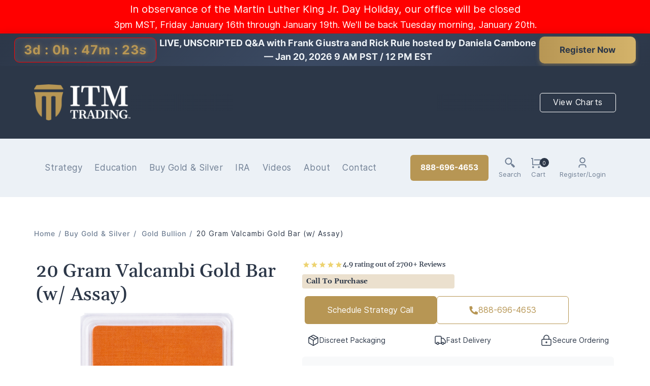

--- FILE ---
content_type: text/html; charset=utf-8
request_url: https://www.itmtrading.com/20-gram-valcambi-gold-bar-w-assay
body_size: 23068
content:


<!DOCTYPE html>
<html lang="en" dir="ltr" class="html-product-details-page">
<head>
    <title>20 Gram Valcambi Gold Bar (w/ Assay) | ITM Trading&#x2122;.Buy Gold &amp; Silver Strategically - BBB Accredited. | Free Shipping - ITM Trading Inc.</title>
    <meta http-equiv="Content-type" content="text/html;charset=UTF-8" />
    <meta name="description" content="Buy this 20 Gram Argor-Heraeus Gold Bar (w/ Assay) from ITM Trading&#x2122; of 99.99% FINE GOLD minted at Valcambi in Switzerland. This Gold Bar Is IRA Eligible. Many people choose to purchase Gold Bullion as a way to fund Individual Retirement Accounts (IRA) or Retirement Savings Plans (RSP)." />
    <meta name="keywords" content="20 gram gold bar, valcambi w/ assay, gold bullion, gold bar, gold bullion bar" />
    <meta name="generator" content="nopCommerce" />
    <meta name="viewport" content="width=device-width, initial-scale=1" />
    <meta property="og:type" content="product" />
<meta property="og:title" content="20 Gram Valcambi Gold Bar (w/ Assay)" />
<meta property="og:description" content="Buy this 20 Gram Argor-Heraeus Gold Bar (w/ Assay) from ITM Trading&#x2122; of 99.99% FINE GOLD minted at Valcambi in Switzerland. This Gold Bar Is IRA Eligible. Many people choose to purchase Gold Bullion as a way to fund Individual Retirement Accounts (IRA) or Retirement Savings Plans (RSP)." />
<meta property="og:image" content="/images/thumbs/0005467_20-gram-valcambi-gold-bar-w-assay_600.png" />
<meta property="og:image:url" content="/images/thumbs/0005467_20-gram-valcambi-gold-bar-w-assay_600.png" />
<meta property="og:url" content="https://www.itmtrading.com/20-gram-valcambi-gold-bar-w-assay" />
<meta property="og:site_name" content="ITM Trading" />
<meta property="twitter:card" content="summary" />
<meta property="twitter:site" content="ITM Trading" />
<meta property="twitter:title" content="20 Gram Valcambi Gold Bar (w/ Assay)" />
<meta property="twitter:description" content="Buy this 20 Gram Argor-Heraeus Gold Bar (w/ Assay) from ITM Trading&#x2122; of 99.99% FINE GOLD minted at Valcambi in Switzerland. This Gold Bar Is IRA Eligible. Many people choose to purchase Gold Bullion as a way to fund Individual Retirement Accounts (IRA) or Retirement Savings Plans (RSP)." />
<meta property="twitter:image" content="/images/thumbs/0005467_20-gram-valcambi-gold-bar-w-assay_600.png" />
<meta property="twitter:url" content="https://www.itmtrading.com/20-gram-valcambi-gold-bar-w-assay" />

    

    <link rel="stylesheet" type="text/css" href="/lib_npm/jquery-ui-dist/jquery-ui.min.css?v=1oF5EM6aaR2Ur-5VRRqQ4tk1ZC8" />
<link rel="stylesheet" type="text/css" href="/Themes/DefaultClean/Content/css/styles.css?v=iaBqhzT7hHQ3NRgBOiyRaPkW1_g" />
<link rel="stylesheet" type="text/css" href="/Themes/DefaultClean/Content/css/1000.css?v=lj96TXLEyuH1nYgXvA_WsXwLk6Q" />
<link rel="stylesheet" type="text/css" href="/Themes/DefaultClean/Content/css/481.css?v=KzKI2kv19wqxiQFX0wvz038l9gc" />
<link rel="stylesheet" type="text/css" href="/Themes/DefaultClean/Content/css/769.css?v=Ci-zbkQuoPvIvKd4kPpxjafKWn0" />
<link rel="stylesheet" type="text/css" href="/Themes/DefaultClean/Content/css/1001.css?v=2HVHVIbrOJ0qiVDQDRRDxXRhBdM" />
<link rel="stylesheet" type="text/css" href="/Themes/DefaultClean/Content/css/1367.css?v=Hs_zU8R-IWdp43KubYVX3KT93L4" />
<link rel="stylesheet" type="text/css" href="/lib_npm/magnific-popup/magnific-popup.css?v=RHZH_qUyLdN31WjUgapz0Af9UnM" />
<link rel="stylesheet" type="text/css" href="/Plugins/SevenSpikes.Nop.Plugins.Attachments/Styles/common.css?v=FuulvHPJIu0jrHXd8HtXVlegjsk" />
<link rel="stylesheet" type="text/css" href="/Plugins/SevenSpikes.Nop.Plugins.Attachments/Themes/DefaultClean/Content/Attachments.css?v=mDTzlcF9V1aceC6_oB_1D9SdaYA" />
<link rel="stylesheet" type="text/css" href="/Plugins/SevenSpikes.Nop.Plugins.AjaxCart/Themes/DefaultClean/Content/ajaxCart.css?v=XmpjVvIHRd8c4t4J0qPXu1KSGng" />
<link rel="stylesheet" type="text/css" href="/Plugins/SevenSpikes.Nop.Plugins.MegaMenu/Themes/DefaultClean/Content/MegaMenu.css?v=Q-vFTqXPQgtVbVhejyimJo8HS2c" />
<link rel="stylesheet" type="text/css" href="https://calendly.com/assets/external/widget.css" />


    
    <link rel="canonical" href="https://www.itmtrading.com/20-gram-valcambi-gold-bar-w-assay" />

    
    
    
    
    
    <!--Powered by nopCommerce - https://www.nopCommerce.com-->
    
    
</head>
<body>
    <input name="__RequestVerificationToken" type="hidden" value="CfDJ8JaASIGGywlFjBOlylMqLowAnYmLoB0ez-TpLuazvz7PTuwjUHdWDeiCHEN0O64THme_ogdvdEAccbYJV_PPWP8voYC-fz-6BVb6hMHISO2lpgC_hRAqmA7BCKFjm4WNy4Qlw2zzOoKnQk5UwWrhad8" />
    

<div class="ajax-loading-block-window" style="display: none">
</div>
<div id="dialog-notifications-success" title="Notification" style="display:none;">
</div>
<div id="dialog-notifications-error" title="Error" style="display:none;">
</div>
<div id="dialog-notifications-warning" title="Warning" style="display:none;">
</div>
<div id="bar-notification" class="bar-notification-container" data-close="Close">
</div>

<!--[if lte IE 8]>
    <div style="clear:both;height:59px;text-align:center;position:relative;">
        <a href="http://www.microsoft.com/windows/internet-explorer/default.aspx" target="_blank">
            <img src="/Themes/DefaultClean/Content/images/ie_warning.jpg" height="42" width="820" alt="You are using an outdated browser. For a faster, safer browsing experience, upgrade for free today." />
        </a>
    </div>
<![endif]-->
<!--<head>
    <meta name="robots" content="noindex, nofollow" />
</head>-->

<div style="background:red; font-size: 20px; text-align: center; color:White; padding:3px;">In observance of the Martin Luther King Jr. Day Holiday, our office will be closed<br><span style="font-size: 18px; text-align: center; color:White; padding:3px;">3pm MST, Friday January 16th through January 19th. We'll be back Tuesday morning, January 20th.</span></div>

<a href="https://my.demio.com/ref/SRZcetCeASh1RzQh?utm_source=website&utm_medium=banner&utm_campaign=homepage"
   target="_blank"
   rel="noopener noreferrer"
   class="countdown-banner-link">
  <div class="countdown-banner">
    <div class="countdown-timer" id="countdown">
      00d : 00h : 00m : 00s
    </div>
    <div class="countdown-text">
      <span>LIVE, UNSCRIPTED Q&A with Frank Giustra and Rick Rule hosted by Daniela Cambone — Jan 20, 2026 9 AM PST / 12 PM EST</span>
    </div>
    <div class="countdown-action">
      <div class="register-btn">Register Now</div>
    </div>
  </div>
</a>

<div class="master-wrapper-page">
    


<div class="header">
    
    
    <div class="header-upper">
        <div class="container">
            <div class="header-logo">
                <a href="/">
    <img title="" alt="ITM Trading" src="/Themes/DefaultClean/Content/images/ITMTrading-FullLogo.png" style="height: 56px; width: 153px;">
</a>
            </div>
            <div class="market-price-ticker">
                <iframe id="spotTicker" name="spotTicker" height="27" width="100%" frameborder="0" scrolling="no"></iframe>
            </div>
            
            <div id="market-chart">
                <a href="#">View Charts</a>
            </div>
            <div id="market-chart-dropdown">
                <iframe id="spotChart" name="spotChart" height="600" width="100%" frameborder="0" scrolling="no"></iframe>
            </div>
        </div>
    </div>
    <div class="header-lower non-authenticated">
        <div class="container" style="padding-left: 25px">
            <div class="header-menu">
                


<ul class="top-menu notmobile">
    
        <li>
            <a href="/all-libs">All Libs
 (103)            </a>
        </li>
        <li>
            <a href="/products">Buy Gold &amp; Silver
 (2818)            </a>
                    <div class="sublist-toggle"></div>
                    <ul class="sublist first-level">
        <li>
            <a href="/buy-pre1933">Pre-1933 Gold
 (1642)            </a>
        </li>
        <li>
            <a href="/buy-gold-bullion">Gold Bullion
 (642)            </a>
        </li>
        <li>
            <a href="/buy-silver-bullion">Silver Bullion
 (451)            </a>
        </li>
        <li>
            <a href="/ira-approved-precious-metals">IRA
 (36)            </a>
        </li>
                    </ul>
        </li>
    
</ul>
    <div class="menu-toggle">Categories</div>
    <ul class="top-menu mobile">
        
        <li>
            <a href="/coin-and-bar-accessories">Coin and Bar Accessories
 (0)            </a>
        </li>
        <li>
            <a href="/all-libs">All Libs
 (103)            </a>
        </li>
        <li>
            <a href="/buy-platinum">Buy Platinum
 (14)            </a>
        </li>
        <li>
            <a href="/buy-palladium">Buy Palladium
 (4)            </a>
        </li>
        <li>
            <a href="/products">Buy Gold &amp; Silver
 (2818)            </a>
                    <div class="sublist-toggle"></div>
                    <ul class="sublist first-level">
        <li>
            <a href="/buy-pre1933">Pre-1933 Gold
 (1642)            </a>
                    <div class="sublist-toggle"></div>
                    <ul class="sublist ">
        <li>
            <a href="/common-date-pre-1933-gold-coins">Common Date Pre-1933 Gold Coins
 (73)            </a>
        </li>
        <li>
            <a href="/twenty-dollar-liberty-gold-coins">$20 Liberty Gold Coins
 (264)            </a>
        </li>
        <li>
            <a href="/twenty-dollar-saint-gaudens-gold-coins">$20 Saint Gaudens Gold Coins
 (318)            </a>
        </li>
        <li>
            <a href="/ten-dollar-liberty-gold-coins">$10 Liberty Gold Coins
 (312)            </a>
        </li>
        <li>
            <a href="/five-dollar-liberty-gold-coins">$5 Liberty Gold Coins
 (242)            </a>
        </li>
        <li>
            <a href="/ten-dollar-indian-head-gold-coins">$10 Indian Head Gold Coins
 (116)            </a>
        </li>
        <li>
            <a href="/five-dollar-indian-head-gold-coins">$5 Indian Head Gold Coins
 (45)            </a>
        </li>
        <li>
            <a href="/250-liberty-gold-coins">$2.50 Liberty Gold Coins
 (12)            </a>
        </li>
        <li>
            <a href="/2-50-indian-head-gold-coins">$2.50 Indian Head Gold Coins
 (11)            </a>
        </li>
        <li>
            <a href="/one-dollar-gold-coin">$1 Gold Coins
 (22)            </a>
        </li>
                    </ul>
        </li>
        <li>
            <a href="/buy-gold-bullion">Gold Bullion
 (642)            </a>
                    <div class="sublist-toggle"></div>
                    <ul class="sublist ">
        <li>
            <a href="/available-gold-bullion">Available Gold Bullion
 (15)            </a>
        </li>
        <li>
            <a href="/gold-bars">Gold Bars
 (80)            </a>
        </li>
        <li>
            <a href="/gold-bullion-american-gold-eagle-coins">American Gold Eagle Coins
 (32)            </a>
        </li>
        <li>
            <a href="/american-gold-eagle-proof-coins">American Gold Eagle Proof Coins
 (6)            </a>
        </li>
        <li>
            <a href="/canadian-gold-coins">Canadian Gold Coins
 (36)            </a>
        </li>
        <li>
            <a href="/american-gold-buffalo-coins">American Gold Buffalo Coins
 (9)            </a>
        </li>
        <li>
            <a href="/austrian-gold-philharmonics">Austrian Gold Philharmonics Coins
 (28)            </a>
        </li>
        <li>
            <a href="/british-gold-coins">British Gold Coins
 (32)            </a>
        </li>
        <li>
            <a href="/australian-gold-coins">Australian Gold Coins
 (82)            </a>
        </li>
        <li>
            <a href="/south-african-gold-krugerrands-coins">South African Gold Krugerrands Coins
 (6)            </a>
        </li>
        <li>
            <a href="/european-gold-sovereigns">World&#x27;s Sovereign Gold Coins
 (33)            </a>
        </li>
        <li>
            <a href="/mexican-gold-coins">Mexican Gold Coins
 (6)            </a>
        </li>
        <li>
            <a href="/colombian-gold-coins">Colombian Gold Coins
 (0)            </a>
        </li>
        <li>
            <a href="/chinese-gold-panda">Chinese Gold Panda Coins
 (16)            </a>
        </li>
        <li>
            <a href="/us-mint-commemorative-gold-coins">US Mint Commemorative Gold Coins
 (4)            </a>
        </li>
        <li>
            <a href="/specialty-gold">Specialty Gold
 (0)            </a>
        </li>
                    </ul>
        </li>
        <li>
            <a href="/buy-silver-bullion">Silver Bullion
 (451)            </a>
                    <div class="sublist-toggle"></div>
                    <ul class="sublist ">
        <li>
            <a href="/available-silver-bullion">Available Silver Bullion
 (36)            </a>
        </li>
        <li>
            <a href="/silver-bullion-silver-bars">Silver Bars
 (39)            </a>
        </li>
        <li>
            <a href="/american-silver-eagle-coins">American Silver Eagle Coins
 (8)            </a>
        </li>
        <li>
            <a href="/canadian-silver-maple-leaf">Canadian Silver Coins
 (11)            </a>
        </li>
        <li>
            <a href="/silversilver-bullion-silver-rounds">Silver Rounds
 (36)            </a>
        </li>
        <li>
            <a href="/peace-silver-dollar-coins">Peace Silver Dollar Coins
 (8)            </a>
        </li>
        <li>
            <a href="/morgan-silver-dollar-coins">Morgan Silver Dollar Coins
 (14)            </a>
        </li>
        <li>
            <a href="/90-silver-pre-1965-coins">90% Silver, Pre-1965 Coins
 (10)            </a>
        </li>
        <li>
            <a href="/austrian-silver-philharmonic-coins">Austrian Silver Philharmonics
 (7)            </a>
        </li>
        <li>
            <a href="/british-silver-coins">British Silver Coins
 (23)            </a>
        </li>
        <li>
            <a href="/australian-silver-coins-silver-bullion">Australian Silver Coins
 (20)            </a>
        </li>
        <li>
            <a href="/south-african-silver-krugerrands-coins">South African Silver Krugerrands Coins
 (5)            </a>
        </li>
        <li>
            <a href="/mexican-silver-coins">Mexican Silver Coins
 (4)            </a>
        </li>
        <li>
            <a href="/america-the-beautiful-5-oz-silver-coins">America The Beautiful 5 Oz Silver Coins
 (33)            </a>
        </li>
        <li>
            <a href="/chinese-silver-panda-silver-coins">Chinese Silver Panda Coins
 (4)            </a>
        </li>
        <li>
            <a href="/canadian-wildlife-silver-coins">Canadian Wildlife Silver Coins
 (5)            </a>
        </li>
        <li>
            <a href="/african-silver-coins">African Silver Coins
 (0)            </a>
        </li>
        <li>
            <a href="/world-silver-coins">World Silver Coins
 (0)            </a>
        </li>
        <li>
            <a href="/specialty-silver">Specialty Silver
 (2)            </a>
        </li>
        <li>
            <a href="/itm-trading-silver-rounds">ITM Trading Silver Rounds
 (0)            </a>
        </li>
                    </ul>
        </li>
        <li>
            <a href="/ira-approved-precious-metals">IRA
 (36)            </a>
        </li>
                    </ul>
        </li>
        <li>
            <a href="/smart-choice">Pre-1933 Gold Coins, the Smart Choice
 (0)            </a>
        </li>
        <li>
            <a href="/the-smart-choice">the Smart Choice
 (0)            </a>
        </li>
        <li>
            <a href="/20-dollar-saint-gaudens-gold-coins">20 Dollar Saint Gaudens Gold Coins
 (0)            </a>
        </li>
        <li>
            <a href="/all-liberty-head-gold-coins">Liberty Gold Coins
 (0)            </a>
        </li>
        <li>
            <a href="/all-indian-head-gold-coin">Indian Head Gold Coins
 (0)            </a>
        </li>
        <li>
            <a href="/double-eagle-gold-coins">Double Eagle Gold Coins - $20 Gold Coins
 (0)            </a>
        </li>
        <li>
            <a href="/1857-20-liberty-gold-coin">1857 $20 Liberty Gold Coin
 (4)            </a>
        </li>
        <li>
            <a href="/1907-20-gold-saint-gaudens-double-eagle-coin">1907 $20 Saint Gaudens Gold Coin
 (12)            </a>
        </li>
        <li>
            <a href="/1861-20-liberty-gold-coin">1861 $20 Liberty Gold Coin
 (4)            </a>
        </li>
        <li>
            <a href="/1908-20-gold-saint-gaudens-double-eagle-coin">1908 $20 Saint Gaudens Gold Coin
 (31)            </a>
        </li>
        <li>
            <a href="/1873-20-liberty-gold-coin">1873 $20 Liberty Gold Coin
 (4)            </a>
        </li>
        <li>
            <a href="/1909-20-gold-saint-gaudens-double-eagle-coin">1909 $20 Saint Gaudens Gold Coin
 (24)            </a>
        </li>
        <li>
            <a href="/1874-20-liberty-gold-coin">1874 $20 Liberty Gold Coin
 (4)            </a>
        </li>
        <li>
            <a href="/1910-20-gold-saint-gaudens-double-eagle-coin">1910 $20 Saint Gaudens Gold Coin
 (18)            </a>
        </li>
        <li>
            <a href="/1875-20-liberty-gold-coin">1875 $20 Liberty Gold Coin
 (12)            </a>
        </li>
        <li>
            <a href="/1911-20-gold-saint-gaudens-double-eagle-coin">1911 $20 Saint Gaudens Gold Coin
 (24)            </a>
        </li>
        <li>
            <a href="/european-fractional-gold-coins">European Fractional Gold Coins
 (0)            </a>
        </li>
        <li>
            <a href="/1876-20-liberty-gold-coin">1876 $20 Liberty Gold Coin
 (7)            </a>
        </li>
        <li>
            <a href="/1912-20-gold-saint-gaudens-double-eagle-coin">1912 $20 Saint Gaudens Gold Coin
 (6)            </a>
        </li>
        <li>
            <a href="/1877-20-liberty-gold-coin">1877 $20 Liberty Gold Coin
 (7)            </a>
        </li>
        <li>
            <a href="/1913-20-gold-saint-gaudens-double-eagle-coin">1913 $20 Saint Gaudens Gold Coin
 (18)            </a>
        </li>
        <li>
            <a href="/1878-20-liberty-gold-coin">1878 $20 Liberty Gold Coin
 (8)            </a>
        </li>
        <li>
            <a href="/1914-20-gold-saint-gaudens-double-eagle-coin">1914 $20 Saint Gaudens Gold Coin
 (18)            </a>
        </li>
        <li>
            <a href="/1880-20-liberty-gold-coin">1880 $20 Liberty Gold Coin
 (4)            </a>
        </li>
        <li>
            <a href="/1915-20-gold-saint-gaudens-double-eagle-coin">1915 $20 Saint Gaudens Gold Coin
 (12)            </a>
        </li>
        <li>
            <a href="/1881-20-liberty-gold-coin">1881 $20 Liberty Gold Coin
 (4)            </a>
        </li>
        <li>
            <a href="/1916-20-gold-saint-gaudens-double-eagle-coin">1916 $20 Saint Gaudens Gold Coin
 (6)            </a>
        </li>
        <li>
            <a href="/1882-20-liberty-gold-coin">1882 $20 Liberty Gold Coin
 (4)            </a>
        </li>
        <li>
            <a href="/1920-20-gold-saint-gaudens-double-eagle-coin">1920 $20 Saint Gaudens Gold Coin
 (12)            </a>
        </li>
        <li>
            <a href="/1883-20-liberty-gold-coin">1883 $20 Liberty Gold Coin
 (4)            </a>
        </li>
        <li>
            <a href="/1921-20-gold-saint-gaudens-double-eagle-coin">1921 $20 Saint Gaudens Gold Coin
 (6)            </a>
        </li>
        <li>
            <a href="/1884-20-liberty-gold-coin">1884 $20 Liberty Gold Coin
 (4)            </a>
        </li>
        <li>
            <a href="/1922-20-gold-saint-gaudens-double-eagle-coin">1922 $20 Saint Gaudens Gold Coin
 (12)            </a>
        </li>
        <li>
            <a href="/1885-20-liberty-gold-coin">1885 $20 Liberty Gold Coin
 (4)            </a>
        </li>
        <li>
            <a href="/1923-20-gold-saint-gaudens-double-eagle-coin">1923 $20 Saint Gaudens Gold Coin
 (12)            </a>
        </li>
        <li>
            <a href="/1887-20-liberty-gold-coin">1887 $20 Liberty Gold Coin
 (4)            </a>
        </li>
        <li>
            <a href="/1924-20-gold-saint-gaudens-double-eagle-coin">1924 $20 Saint Gaudens Gold Coin
 (18)            </a>
        </li>
        <li>
            <a href="/1888-20-liberty-gold-coin">1888 $20 Liberty Gold Coin
 (8)            </a>
        </li>
        <li>
            <a href="/1925-20-gold-saint-gaudens-double-eagle-coin">1925 $20 Saint Gaudens Gold Coin
 (18)            </a>
        </li>
        <li>
            <a href="/1889-20-liberty-gold-coin">1889 $20 Liberty Gold Coin
 (8)            </a>
        </li>
        <li>
            <a href="/1926-20-gold-saint-gaudens-double-eagle-coin">1926 $20 Saint Gaudens Gold Coin
 (18)            </a>
        </li>
        <li>
            <a href="/1890-20-liberty-gold-coin">1890 $20 Liberty Gold Coin
 (8)            </a>
        </li>
        <li>
            <a href="/1927-20-gold-saint-gaudens-double-eagle-coin">1927 $20 Saint Gaudens Gold Coin
 (18)            </a>
        </li>
        <li>
            <a href="/1891-20-liberty-gold-coin">1891 $20 Liberty Gold Coin
 (4)            </a>
        </li>
        <li>
            <a href="/1928-20-gold-saint-gaudens-double-eagle-coin">1928 $20 Saint Gaudens Gold Coin
 (6)            </a>
        </li>
        <li>
            <a href="/1892-20-liberty-gold-coin">1892 $20 Liberty Gold Coin
 (4)            </a>
        </li>
        <li>
            <a href="/1929-20-gold-saint-gaudens-double-eagle-coin">1929 $20 Saint Gaudens Gold Coin
 (6)            </a>
        </li>
        <li>
            <a href="/1893-20-liberty-gold-coin">1893 $20 Liberty Gold Coin
 (8)            </a>
        </li>
        <li>
            <a href="/1930-20-gold-saint-gaudens-double-eagle-coin">1930 $20 Saint Gaudens Gold Coin
 (6)            </a>
        </li>
        <li>
            <a href="/1894-20-liberty-gold-coin">1894 $20 Liberty Gold Coin
 (8)            </a>
        </li>
        <li>
            <a href="/1931-20-gold-saint-gaudens-double-eagle-coin">1931 $20 Saint Gaudens Gold Coin
 (12)            </a>
        </li>
        <li>
            <a href="/1895-20-liberty-gold-coin">1895 $20 Liberty Gold Coin
 (8)            </a>
        </li>
        <li>
            <a href="/1932-20-gold-saint-gaudens-double-eagle-coin">1932 $20 Saint Gaudens Gold Coin
 (6)            </a>
        </li>
        <li>
            <a href="/1896-20-liberty-gold-coin">1896 $20 Liberty Gold Coin
 (8)            </a>
        </li>
        <li>
            <a href="/1897-20-liberty-gold-coin">1897 $20 Liberty Gold Coin
 (8)            </a>
        </li>
        <li>
            <a href="/1898-20-liberty-gold-coin">1898 $20 Liberty Gold Coin
 (8)            </a>
        </li>
        <li>
            <a href="/1899-20-liberty-gold-coin">1899 $20 Liberty Gold Coin
 (8)            </a>
        </li>
        <li>
            <a href="/1900-20-liberty-gold-coin">1900 $20 Liberty Gold Coin
 (8)            </a>
        </li>
        <li>
            <a href="/1901-20-liberty-gold-coin">1901 $20 Liberty Gold Coin
 (8)            </a>
        </li>
        <li>
            <a href="/1902-20-liberty-gold-coin">1902 $20 Liberty Gold Coin
 (8)            </a>
        </li>
        <li>
            <a href="/1903-20-liberty-gold-coin">1903 $20 Liberty Gold Coin
 (8)            </a>
        </li>
        <li>
            <a href="/1904-20-liberty-gold-coin">1904 $20 Liberty Gold Coin
 (8)            </a>
        </li>
        <li>
            <a href="/1905-20-liberty-gold-coin">1905 $20 Liberty Gold Coin
 (8)            </a>
        </li>
        <li>
            <a href="/1906-20-liberty-gold-coin">1906 $20 Liberty Gold Coin
 (12)            </a>
        </li>
        <li>
            <a href="/1907-20-liberty-gold-coin">1907 $20 Liberty Gold Coin
 (12)            </a>
        </li>
        
    </ul>
        

            </div>
            


    
    
    
    

<div class="ajaxCartInfo" data-getAjaxCartButtonUrl="/NopAjaxCart/GetAjaxCartButtonsAjax"
     data-productPageAddToCartButtonSelector=".add-to-cart-button"
     data-productBoxAddToCartButtonSelector=".product-box-add-to-cart-button"
     data-productBoxProductItemElementSelector=".product-item"
     data-useNopNotification="False"
     data-nopNotificationCartResource="The product has been added to your &lt;a href=&quot;/cart&quot;&gt;shopping cart&lt;/a&gt;"
     data-nopNotificationWishlistResource="The product has been added to your &lt;a href=&quot;/wishlist&quot;&gt;wishlist&lt;/a&gt;"
     data-enableOnProductPage="True"
     data-enableOnCatalogPages="True"
     data-miniShoppingCartQuatityFormattingResource="{0}"
     data-miniWishlistQuatityFormattingResource="({0})"
     data-addToWishlistButtonSelector=".add-to-wishlist-button">
</div>

<input id="addProductVariantToCartUrl" name="addProductVariantToCartUrl" type="hidden" value="/AddProductFromProductDetailsPageToCartAjax" />
<input id="addProductToCartUrl" name="addProductToCartUrl" type="hidden" value="/AddProductToCartAjax" />
<input id="miniShoppingCartUrl" name="miniShoppingCartUrl" type="hidden" value="/MiniShoppingCart" />
<input id="flyoutShoppingCartUrl" name="flyoutShoppingCartUrl" type="hidden" value="/NopAjaxCartFlyoutShoppingCart" />
<input id="checkProductAttributesUrl" name="checkProductAttributesUrl" type="hidden" value="/CheckIfProductOrItsAssociatedProductsHasAttributes" />
<input id="getMiniProductDetailsViewUrl" name="getMiniProductDetailsViewUrl" type="hidden" value="/GetMiniProductDetailsView" />
<input id="flyoutShoppingCartPanelSelector" name="flyoutShoppingCartPanelSelector" type="hidden" value="#flyout-cart" />
<input id="shoppingCartMenuLinkSelector" name="shoppingCartMenuLinkSelector" type="hidden" value=".cart-qty" />
<input id="wishlistMenuLinkSelector" name="wishlistMenuLinkSelector" type="hidden" value="span.wishlist-qty" />












    <ul class="mega-menu"
        data-isRtlEnabled="false"
        data-enableClickForDropDown="false">


<li class=" ">

    <a href="/strategy" class="" title="Strategy" ><span> Strategy</span></a>

</li>

<li class=" ">

    <a href="/education" class="" title="Education" ><span> Education</span></a>

</li>


<li class="has-sublist with-dropdown-in-grid menu-products">
        <a class="with-subcategories" href="/products"><span>Buy Gold &amp; Silver</span></a>

        <div class="dropdown categories fullWidth boxes-4">
            <div class="row-wrapper">
                <div class="row"><div class="box">
                <div class="picture-title-wrap">
                    <div class="title">
                        <a href="/buy-pre1933" title="Pre-1933 Gold"><span>Pre-1933 Gold</span></a>
                    </div>
                    <div class="picture">
                        <a href="/buy-pre1933" title="Show products in category Pre-1933 Gold">
                            <img class="lazy" alt="Picture for category Pre-1933 Gold" src="[data-uri]" data-original="/images/thumbs/0002162_pre-1933-gold_150.png" />
                        </a>
                    </div>
                </div>
                </div><div class="box">
                <div class="picture-title-wrap">
                    <div class="title">
                        <a href="/buy-gold-bullion" title="Gold Bullion"><span>Gold Bullion</span></a>
                    </div>
                    <div class="picture">
                        <a href="/buy-gold-bullion" title="Show products in category Gold Bullion">
                            <img class="lazy" alt="Picture for category Gold Bullion" src="[data-uri]" data-original="/images/thumbs/0003536_gold-bullion_150.png" />
                        </a>
                    </div>
                </div>
                </div><div class="box">
                <div class="picture-title-wrap">
                    <div class="title">
                        <a href="/buy-silver-bullion" title="Silver Bullion"><span>Silver Bullion</span></a>
                    </div>
                    <div class="picture">
                        <a href="/buy-silver-bullion" title="Show products in category Silver Bullion">
                            <img class="lazy" alt="Picture for category Silver Bullion" src="[data-uri]" data-original="/images/thumbs/0002637_silver-bullion_150.png" />
                        </a>
                    </div>
                </div>
                </div><div class="box">
                <div class="picture-title-wrap">
                    <div class="title">
                        <a href="/ira-approved-precious-metals" title="IRA"><span>IRA</span></a>
                    </div>
                    <div class="picture">
                        <a href="/ira-approved-precious-metals" title="Show products in category IRA">
                            <img class="lazy" alt="Picture for category IRA" src="[data-uri]" data-original="/images/thumbs/0002163_ira_150.png" />
                        </a>
                    </div>
                </div>
                </div></div>
            </div>

        </div>
</li>

<li class=" ">

    <a href="/ira-approved-precious-metals" class="" title="IRA" ><span> IRA</span></a>

</li>

<li class=" ">

    <a href="/blog" class="" title="Videos" ><span> Videos</span></a>

</li>

<li class=" ">

    <a href="/about" class="" title="About" ><span> About</span></a>

</li>

<li class="contactus ">

    <a href="/contactus" class="" title="Contact" ><span> Contact</span></a>

</li>

<li class="visible-md non-authentic ">

    <a href="/login" class="" title="Login" ><span> Login</span></a>

</li>

<li class="visible-md authentic ">

    <a href="/customer/info" class="" title="My Account" ><span> My Account</span></a>

</li>

<li class="visible-md authentic ">

    <a href="/logout" class="" title="Logout" ><span> Logout</span></a>

</li>
        
    </ul>
    <div class="menu-title"><span>Menu</span></div>
    <ul class="mega-menu-responsive">


<li class=" ">

    <a href="/strategy" class="" title="Strategy" ><span> Strategy</span></a>

</li>

<li class=" ">

    <a href="/education" class="" title="Education" ><span> Education</span></a>

</li>

<li class="has-sublist menu-products">

        <a class="with-subcategories" href="/products"><span>Buy Gold &amp; Silver</span></a>

        <div class="plus-button"></div>
        <div class="sublist-wrap">
            <ul class="sublist">
                <li class="back-button">
                    <span>Back</span>
                </li>
                
        <li>
            <a class="lastLevelCategory" href="/buy-pre1933" title="Pre-1933 Gold"><span>Pre-1933 Gold</span></a>
        </li>
        <li>
            <a class="lastLevelCategory" href="/buy-gold-bullion" title="Gold Bullion"><span>Gold Bullion</span></a>
        </li>
        <li>
            <a class="lastLevelCategory" href="/buy-silver-bullion" title="Silver Bullion"><span>Silver Bullion</span></a>
        </li>
        <li>
            <a class="lastLevelCategory" href="/ira-approved-precious-metals" title="IRA"><span>IRA</span></a>
        </li>

            </ul>
        </div>

</li>

<li class=" ">

    <a href="/ira-approved-precious-metals" class="" title="IRA" ><span> IRA</span></a>

</li>

<li class=" ">

    <a href="/blog" class="" title="Videos" ><span> Videos</span></a>

</li>

<li class=" ">

    <a href="/about" class="" title="About" ><span> About</span></a>

</li>

<li class="contactus ">

    <a href="/contactus" class="" title="Contact" ><span> Contact</span></a>

</li>

<li class="visible-md non-authentic ">

    <a href="/login" class="" title="Login" ><span> Login</span></a>

</li>

<li class="visible-md authentic ">

    <a href="/customer/info" class="" title="My Account" ><span> My Account</span></a>

</li>

<li class="visible-md authentic ">

    <a href="/logout" class="" title="Logout" ><span> Logout</span></a>

</li>
        
    </ul>

            <div class="search-box store-search-box" id="header-search-bar">
                <form method="get" id="small-search-box-form" action="/search">
        <input type="text" class="search-box-text" id="small-searchterms" autocomplete="off" name="q" placeholder="Search" aria-label="Search" />
        <input type="button" value="close" class="close close-search-bar" />
        <input type="submit" class="button-1 search-box-button" value="Search" />
            
</form>
            </div>
            <div class="header-links-wrapper">
                
<div class="header-links">
    <ul>
        
        <li class="hidden-md  header-call-button">
            <a class="header-call-button-text" href="tel:8886964653">888-696-4653</a>
        </li>
        <li id="search-trigger-button">
            <span class="search-ico">Search</span>
            <h4>Search</h4>
        </li>
        <li class="visible-md">
            <a class="phone-icon" href="tel:8886964653">888-696-4653</a>
            <h4><a href="tel:8886964653">Call Us</a></h4>
        </li>
            <li id="topcartlink">
                <a href="/cart" class="ico-cart">
                    <span class="cart-qty">0</span>
                </a>
                <h4>Cart</h4>
            </li>
        <li class="hidden-md">
                <span class="account-ico">Register/Login</span>
                <h4 class="account-ico">Register/Login</h4>

            <ul class="account-dropdown">
                        <li><a href="/register?returnUrl=%2Fcustomer%2Finfo" class="ico-register">Open Account</a></li>
                    <li><a href="/login?returnUrl=%2Fcustomer%2Finfo" class="ico-login">Log in</a></li>
            </ul>
        </li>
        
    </ul>
        
</div>
                
<div id="flyout-cart" class="flyout-cart">
    <div class="mini-shopping-cart">
        <div class="count">
You have no items in your shopping cart.        </div>
    </div>
</div>

            </div>
        </div>
    </div>
    
</div>

    
    <div class="master-wrapper-content">

         
    <div class="container">
        


    <div class="breadcrumb">
            <ul itemscope itemtype="http://schema.org/BreadcrumbList">
                
                <li>
                    <span>
                        <a href="/">
                            <span>Home</span>
                        </a>
                    </span>
                    <span class="delimiter">/</span>
                </li>
                    <li itemprop="itemListElement" itemscope itemtype="http://schema.org/ListItem">
                        <a href="/products" itemprop="item">
                            <span itemprop="name">Buy Gold &amp; Silver</span>
                        </a>
                        <span class="delimiter">/</span>
                        <meta itemprop="position" content="1" />
                    </li>
                    <li itemprop="itemListElement" itemscope itemtype="http://schema.org/ListItem">
                        <a href="/buy-gold-bullion" itemprop="item">
                            <span itemprop="name">Gold Bullion</span>
                        </a>
                        <span class="delimiter">/</span>
                        <meta itemprop="position" content="2" />
                    </li>
                
                <li itemprop="itemListElement" itemscope itemtype="http://schema.org/ListItem">
                    <strong class="current-item" itemprop="name">20 Gram Valcambi Gold Bar (w/ Assay)</strong>
                    <span itemprop="item" itemscope itemtype="http://schema.org/Thing" 
                          id="/20-gram-valcambi-gold-bar-w-assay">
                    </span>
                    <meta itemprop="position" content="3" />
                    
                </li>
            </ul>
    </div>

    </div>

            <div class="master-column-wrapper">
            



<!-- GA4 Track View Items -->

<!--product breadcrumb-->

<div class="page product-details-page container">
    <div class="page-body">
        
        <form method="post" id="product-details-form" action="">




<!--Microdata-->
<div  itemscope itemtype="http://schema.org/Product">
    <meta itemprop="name" content="20 Gram Valcambi Gold Bar (w/ Assay)"/>
    <meta itemprop="sku" content="20GRGBVA"/>
    <meta itemprop="gtin"/>
    <meta itemprop="mpn" content="20GRGBVA"/>
    <meta itemprop="description" content="- Weight: 20 Gram&lt;br&gt;&#xD;&#xA;- Manufacturer: Valcambi&lt;br&gt;&#xD;&#xA;- Origin: Switzerland&lt;br&gt;&#xD;&#xA;- Product Type: Gold Bullion Bar&lt;br&gt;&#xD;&#xA;- Purity: 99.99% FINE GOLD&lt;br&gt;&#xD;&#xA;- Dimensions: 18 x 31 mm&lt;br&gt;&#xD;&#xA;- Thickness: 2.2 mm&lt;br&gt;&#xD;&#xA;- Karats: 24k&lt;br&gt;&#xD;&#xA;- Is IRA Eligible? Yes&lt;br&gt;"/>
    <meta itemprop="image" content="/images/thumbs/0005467_20-gram-valcambi-gold-bar-w-assay_600.png"/>
        <div itemprop="brand" itemtype="https://schema.org/Brand" itemscope>
            <meta itemprop="name" content="Valcambi" />
        </div>
    <div itemprop="offers" itemscope itemtype="http://schema.org/Offer">
        <meta itemprop="url" content="https://www.itmtrading.com/20-gram-valcambi-gold-bar-w-assay"/>
        <meta itemprop="price"/>
        <meta itemprop="priceCurrency"/>
        <meta itemprop="priceValidUntil"/>
        <meta itemprop="availability" content="http://schema.org/InStock" />
    </div>
        <div itemprop="review" itemscope itemtype="http://schema.org/Review">
            <div itemprop="author" itemtype="https://schema.org/Person" itemscope>
                <meta itemprop="name" content="ALL" />
            </div>
            <meta itemprop="url" content="/productreviews/3166"/>
        </div>
</div>
            <div data-productid="3166">
                <div class="product-essential-col-left">
                    
                        <div class="product-name">
                            <h1>
                                20 Gram Valcambi Gold Bar (w/ Assay)
                            </h1>
                        </div>
                    <!--product pictures-->
                    



<div class="picture-gallery">
    
    
    
    <div class="picture">
            <img alt="20 gram gold bar, valcambi w/ assay, gold bullion, gold bar, gold bullion bar" src="/images/thumbs/0005467_20-gram-valcambi-gold-bar-w-assay_600.png" title="20 gram gold bar, valcambi w/ assay, gold bullion, gold bar, gold bullion bar" id="main-product-img-3166" />
    </div>
    
    
</div>




    
</div>
                   
                    <div class="overview">
                        <script defer src="https://cdn.jsdelivr.net/npm/alpinejs@3.13.1/dist/cdn.min.js" type="text/javascript"></script>
                        <script type="text/javascript">
                            function updatePrice() {
                                return {
                                    formData: {
                                        ProductId: 3166
                                                                                                },
                                    priceHtml: '',
                                    cashOutPriceHtml: '',
                                    productTierPriceHtml: '',
                                    firstLoad: true,  // Ensures we handle initial loading
                                    init() {
                                        var ticks = 1;
                                        // Refresh prices every 60 seconds
                                        setInterval(() => {
                                            // Avoid unnecessary processing unless it's been 60 seconds
                                            if (++ticks === 60) {
                                                ticks = 1; // Reset tick counter
                                                console.log('Ready for price update!');
                                            } else {
                                                console.log('Clock ticking... ', ticks);
                                                return;
                                            }

                                            // Fetch the price update data from the server
                                            fetch('/product/GetUpdatePriceAjax', {
                                                method: 'POST',
                                                headers: { 'Content-Type': 'application/json' },
                                                body: JSON.stringify(this.formData)
                                            })
                                                .then(response => response.json())
                                                .then((data) => {
                                                    if (data.Success) {
                                                        this.firstLoad = false;

                                                        // Update CashOutPrice and ConversionPrice
                                                        this.CashOutPriceHtml = data.CashOutPriceHtml;

                                                        // Update Retail Price (if applicable)
                                                        this.priceHtml = data.PriceHtml;  // Assuming PriceHtml comes from the server
                                                        this.productTierPriceHtml = data.ProductTierHtml;  // Update tier prices if provided


                                                    } else {
                                                        console.log(data.Message);  // Handle errors, e.g., if no data is returned
                                                    }
                                                })
                                                .catch(() => {
                                                    console.log('Ooops! Something went wrong!');
                                                })
                                        }, 1000);  // Update price every 1000ms (1 second)
                                    }
                                }
                            }
                        </script>
                        <div class="rating-block">
                            <div class="stars">
                                <svg xmlns="http://www.w3.org/2000/svg" width="16" height="17" viewBox="0 0 16 17" fill="none">
                                <path d="M3.88398 14.7622L4.96732 10.0789L1.33398 6.92891L6.13398 6.51225L8.00065 2.09558L9.86732 6.51225L14.6673 6.92891L11.034 10.0789L12.1173 14.7622L8.00065 12.2789L3.88398 14.7622Z" fill="#EDD371"/>
                                </svg>
                                <svg xmlns="http://www.w3.org/2000/svg" width="16" height="17" viewBox="0 0 16 17" fill="none">
                                <path d="M3.88398 14.7622L4.96732 10.0789L1.33398 6.92891L6.13398 6.51225L8.00065 2.09558L9.86732 6.51225L14.6673 6.92891L11.034 10.0789L12.1173 14.7622L8.00065 12.2789L3.88398 14.7622Z" fill="#EDD371"/>
                                </svg>
                                <svg xmlns="http://www.w3.org/2000/svg" width="16" height="17" viewBox="0 0 16 17" fill="none">
                                <path d="M3.88398 14.7622L4.96732 10.0789L1.33398 6.92891L6.13398 6.51225L8.00065 2.09558L9.86732 6.51225L14.6673 6.92891L11.034 10.0789L12.1173 14.7622L8.00065 12.2789L3.88398 14.7622Z" fill="#EDD371"/>
                                </svg>
                                <svg xmlns="http://www.w3.org/2000/svg" width="16" height="17" viewBox="0 0 16 17" fill="none">
                                <path d="M3.88398 14.7622L4.96732 10.0789L1.33398 6.92891L6.13398 6.51225L8.00065 2.09558L9.86732 6.51225L14.6673 6.92891L11.034 10.0789L12.1173 14.7622L8.00065 12.2789L3.88398 14.7622Z" fill="#EDD371"/>
                                </svg>
                                <svg xmlns="http://www.w3.org/2000/svg" width="16" height="17" viewBox="0 0 16 17" fill="none">
                                <path d="M3.88398 14.7622L4.96732 10.0789L1.33398 6.92891L6.13398 6.51225L8.00065 2.09558L9.86732 6.51225L14.6673 6.92891L11.034 10.0789L12.1173 14.7622L8.00065 12.2789L3.88398 14.7622Z" fill="#EDD371"/>
                                </svg>
                            </div>
                            <span class="product-rating-text">4.9 rating out of 2700+ Reviews</span>
                        </div>
                        <!-- Display CashOutPrice if available -->
                        <div x-html="firstLoad ? $el.innerHTML : cashOutPriceHtml">
                            


                        </div>

                        <div x-data="updatePrice()">
                            
                            <!--price & add to cart-->
                                <!-- Display Retail Price -->
    <div class="delivery">
        

            <div class="delivery-date">
                <span class="delivery-date-text">Call To Purchase</span>
            </div>
    </div>
                                <div x-html="firstLoad ? $el.innerHTML : priceHtml">
                                        <div class="prices">
            <div class="product-price call-for-price">
                <div class="product-unavail-buttons-row">
                    <div class="product-button-wrapper" onclick="Calendly.showPopupWidget('https://calendly.com/itmtrading/gold-silver-strategy-call?utm_source=website&web_page=products');return false;">
                        <button id="product-strategy-call-button">Schedule Strategy Call</button>
                    </div>
                    <div class="product-button-wrapper">
                        <a href="tel:8886964653">
                            <button id="product-unavail-phone-number-button">
                                <svg xmlns="http://www.w3.org/2000/svg" width="17" height="17" viewBox="0 0 17 17" fill="none">
                                <g clip-path="url(#clip0_1271_1646)">
                                    <path d="M0.844401 1.28125C0.448568 1.36458 0.25065 1.60417 0.25065 2C0.25065 6 1.66732 9.41667 4.50065 12.25C7.33398 15.0833 10.7507 16.5 14.7507 16.5C15.1465 16.5 15.3861 16.3021 15.4694 15.9062L16.2194 12.6562C16.3236 12.2604 16.1777 11.9792 15.7819 11.8125L12.2819 10.3125C11.9486 10.1667 11.6569 10.2396 11.4069 10.5312L9.87565 12.4062C8.64648 11.8438 7.55794 11.0833 6.61003 10.125C5.66211 9.16667 4.9069 8.08333 4.3444 6.875L6.2194 5.3125C6.51107 5.08333 6.58398 4.79167 6.43815 4.4375L4.93815 0.9375C4.77148 0.5625 4.49023 0.427084 4.0944 0.53125L0.844401 1.28125Z" fill="#B79654"/>
                                </g>
                                <defs>
                                    <clipPath id="clip0_1271_1646">
                                    <rect width="16" height="16" fill="white" transform="matrix(-1 0 0 -1 16.25 16.5)"/>
                                    </clipPath>
                                </defs>
                                </svg>
                                888-696-4653
                            </button>
                        </a>
                    </div>
                </div>   
            </div>
    </div>

                                </div>
                            <div class="addtocart-tierpricing">
                            </div>
                            <div class="product-small-logos">
                                <div class="highlight-item">
                                    <svg xmlns="http://www.w3.org/2000/svg" width="24" height="24" viewBox="0 0 24 24" fill="none">
                                        <path d="M11 21.73C11.304 21.9056 11.6489 21.998 12 21.998C12.3511 21.998 12.696 21.9056 13 21.73L20 17.73C20.3037 17.5547 20.556 17.3025 20.7315 16.9989C20.9071 16.6952 20.9996 16.3508 21 16V8.00002C20.9996 7.6493 20.9071 7.30483 20.7315 7.00119C20.556 6.69754 20.3037 6.44539 20 6.27002L13 2.27002C12.696 2.09449 12.3511 2.00208 12 2.00208C11.6489 2.00208 11.304 2.09449 11 2.27002L4 6.27002C3.69626 6.44539 3.44398 6.69754 3.26846 7.00119C3.09294 7.30483 3.00036 7.6493 3 8.00002V16C3.00036 16.3508 3.09294 16.6952 3.26846 16.9989C3.44398 17.3025 3.69626 17.5547 4 17.73L11 21.73Z" stroke="#2C3748" stroke-width="1.5" stroke-linecap="round" stroke-linejoin="round"/>
                                        <path d="M12 22V12" stroke="#2C3748" stroke-width="1.5" stroke-linecap="round" stroke-linejoin="round"/>
                                        <path d="M3.29004 7L12 12L20.71 7" stroke="#2C3748" stroke-width="1.5" stroke-linecap="round" stroke-linejoin="round"/>
                                        <path d="M7.5 4.27002L16.5 9.42002" stroke="#2C3748" stroke-width="1.5" stroke-linecap="round" stroke-linejoin="round"/>
                                    </svg>
                                    <p class="product-small-logos-text">Discreet Packaging</p>
                                </div>

                                <div class="highlight-item">
                                    <svg xmlns="http://www.w3.org/2000/svg" width="24" height="24" viewBox="0 0 24 24" fill="none">
                                        <path d="M14 18V6C14 5.46957 13.7893 4.96086 13.4142 4.58579C13.0391 4.21071 12.5304 4 12 4H4C3.46957 4 2.96086 4.21071 2.58579 4.58579C2.21071 4.96086 2 5.46957 2 6V17C2 17.2652 2.10536 17.5196 2.29289 17.7071C2.48043 17.8946 2.73478 18 3 18H5" stroke="#2C3748" stroke-width="1.5" stroke-linecap="round" stroke-linejoin="round"/>
                                        <path d="M15 18H9" stroke="#2C3748" stroke-width="1.5" stroke-linecap="round" stroke-linejoin="round"/>
                                        <path d="M19 18H21C21.2652 18 21.5196 17.8946 21.7071 17.7071C21.8946 17.5196 22 17.2652 22 17V13.35C21.9996 13.1231 21.922 12.903 21.78 12.726L18.3 8.376C18.2065 8.25888 18.0878 8.16428 17.9528 8.0992C17.8178 8.03412 17.6699 8.00021 17.52 8H14" stroke="#2C3748" stroke-width="1.5" stroke-linecap="round" stroke-linejoin="round"/>
                                        <path d="M17 20C18.1046 20 19 19.1046 19 18C19 16.8954 18.1046 16 17 16C15.8954 16 15 16.8954 15 18C15 19.1046 15.8954 20 17 20Z" stroke="#2C3748" stroke-width="1.5" stroke-linecap="round" stroke-linejoin="round"/>
                                        <path d="M7 20C8.10457 20 9 19.1046 9 18C9 16.8954 8.10457 16 7 16C5.89543 16 5 16.8954 5 18C5 19.1046 5.89543 20 7 20Z" stroke="#2C3748" stroke-width="1.5" stroke-linecap="round" stroke-linejoin="round"/>
                                    </svg>
                                    <p class="product-small-logos-text">Fast Delivery</p>
                                </div>
                                
                                <div class="highlight-item">
                                    <svg xmlns="http://www.w3.org/2000/svg" width="24" height="24" viewBox="0 0 24 24" fill="none">
                                        <path d="M12 17C12.5523 17 13 16.5523 13 16C13 15.4477 12.5523 15 12 15C11.4477 15 11 15.4477 11 16C11 16.5523 11.4477 17 12 17Z" stroke="#2C3748" stroke-width="1.5" stroke-linecap="round" stroke-linejoin="round"/>
                                        <path d="M19 10H5C3.89543 10 3 10.8954 3 12V20C3 21.1046 3.89543 22 5 22H19C20.1046 22 21 21.1046 21 20V12C21 10.8954 20.1046 10 19 10Z" stroke="#2C3748" stroke-width="1.5" stroke-linecap="round" stroke-linejoin="round"/>
                                        <path d="M7 10V7C7 5.67392 7.52678 4.40215 8.46447 3.46447C9.40215 2.52678 10.6739 2 12 2C13.3261 2 14.5979 2.52678 15.5355 3.46447C16.4732 4.40215 17 5.67392 17 7V10" stroke="#2C3748" stroke-width="1.5" stroke-linecap="round" stroke-linejoin="round"/>
                                    </svg>
                                    <p class="product-small-logos-text">Secure Ordering</p>
                                </div>
                            </div>
                            <div class="product-free-ship">
                                <svg xmlns="http://www.w3.org/2000/svg" width="62" height="50" viewBox="0 0 62 50" fill="none">
                                    <path d="M23.1595 40.5C22.5246 44.9563 18.7091 48.2662 14.2083 48.2662C9.70744 48.2662 5.89186 44.9563 5.257 40.5H2.58325V9.50002C2.58325 8.07273 3.73929 6.91669 5.16659 6.91669H41.3333C42.7605 6.91669 43.9166 8.07273 43.9166 9.50002V14.6667H51.6666L59.4166 25.1447V40.5H54.1595C53.5247 44.9563 49.7091 48.2662 45.2083 48.2662C40.7074 48.2662 36.8919 44.9556 36.257 40.5H23.1595ZM38.7499 12.0834H7.74992V32.8792C9.81852 30.7673 12.7894 29.7999 15.7053 30.2894C18.6206 30.7783 21.1129 32.6622 22.3793 35.3334H37.0372C37.4712 34.4214 38.0524 33.5922 38.7499 32.8792V12.0834ZM43.9166 27.5834H54.2499V26.8471L49.0626 19.8334H43.9166V27.5834ZM45.2083 43.0834C47.3492 43.0834 49.0845 41.348 49.0845 39.2071C49.0845 37.0661 47.3492 35.3308 45.2083 35.3308C43.0673 35.3308 41.332 37.0661 41.332 39.2071C41.332 41.348 43.0673 43.0834 45.2083 43.0834ZM18.0833 39.2084C18.0833 37.8237 17.3444 36.5449 16.1458 35.8526C14.9471 35.1603 13.4694 35.1603 12.2708 35.8526C11.0721 36.5449 10.3333 37.8237 10.3333 39.2084C10.3333 41.3486 12.068 43.0834 14.2083 43.0834C16.3485 43.0834 18.0833 41.3486 18.0833 39.2084Z" fill="#E7DBC5"/>
                                    <path fill-rule="evenodd" clip-rule="evenodd" d="M23.2501 22.0938V17.25L29.7084 23.7083L23.2501 30.1667V25.3229H16.7917V22.0938H23.2501Z" fill="#B79654"/>
                                </svg>

                                <div class="product-shipping-text">
                                    <p class="product-shipping-title">Free Shipping with Insurance and Signature</p>
                                    <p class="product-shipping-link">Learn more</p>
                                </div>
                            </div>
                        </div>
                        <!--estimate shipping-->
                        
                        <div class="new-product-specs-and-buttons">

                        

                        <!--attributes-->
                        <!--gift card-->
                        <!--rental info-->

                        <!--wishlist, compare, email a friend-->
                        <div class="overview-buttons">
                            

                            
                        </div>
                        
                    </div>
                    
                </div>
                









                
                
            </div>
        <input name="__RequestVerificationToken" type="hidden" value="CfDJ8JaASIGGywlFjBOlylMqLowAnYmLoB0ez-TpLuazvz7PTuwjUHdWDeiCHEN0O64THme_ogdvdEAccbYJV_PPWP8voYC-fz-6BVb6hMHISO2lpgC_hRAqmA7BCKFjm4WNy4Qlw2zzOoKnQk5UwWrhad8" /></form>
        
        <div class="new-product-specs-and-buttons">

                       
    </div>
</div>
<div class="product-tabs-container">
    <!-- Tab Navigation -->
    <div class="product-tabs-nav">
        <button type="button" class="tab-button active" data-tab="specifications">
            Specifications
        </button>

            <button type="button" class="tab-button" data-tab="description">
                Description
            </button>

        <button type="button" class="tab-button" data-tab="shippingfaq">
            FAQ
        </button>
    </div>

    <!-- Tab Content -->
    <div class="product-tab-content">
        <!-- Specifications Tab -->
        <div class="tab-panel active" id="specifications">
            <div class="new-product-specs-and-buttons">
                    <div class="new-product-specs-box">
                    <div class="new-spec-row">
                        <label class="new-spec-name">Weight</label>
20 g                    </div>
                    <div class="new-spec-row">
                        <label class="new-spec-name">Manufacturer</label>
Valcambi                    </div>
                    <div class="new-spec-row">
                        <label class="new-spec-name">Purity</label>
.99999 FINE GOLD                    </div>
                    <div class="new-spec-row">
                        <label class="new-spec-name">Karats</label>
24                    </div>
                    <div class="new-spec-row">
                        <label class="new-spec-name">Metal Type</label>
                                <div class="newe-attribute-squares new-color-squares">
                                    <span class="new-attribute-square-container" title="Gold">
                                        <span class="new-attribute-square" style="background-color: #a76e20;">&nbsp;</span>
                                    </span>
                                </div>
                    </div>
                    <div class="new-spec-row">
                        <label class="new-spec-name">Is IRA Eligible</label>
Yes                    </div>
    </div>





            </div>
        </div>
                                
        <!-- Description Tab -->
            <div class="tab-panel" id="description">
                <div class="full-description-content">
                    <p>The 20 Gram Valcambi Gold Bar (w/ Assay) offers a balance of affordability and value, making it a popular choice among both new and seasoned investors. Produced by Valcambi Suisse, one of Switzerland’s most renowned precious metal refineries, this bar is struck from .9999 fine gold and reflects the refinery’s commitment to precision and quality. Each bar is sealed in an assay card that certifies its weight, purity, and authenticity.</p>
<p>&nbsp;</p>
<p><strong>Bar Highlights:</strong></p>
<ul>
<li>Contains 20 grams (0.6430 troy ounces) of .9999 fine gold.</li>
<li>Produced by Valcambi Suisse, an LBMA-accredited refiner.</li>
<li>Obverse features the Valcambi logo, along with inscriptions for weight, purity, and unique serial number.</li>
<li>Reverse showcases the repeating Valcambi Suisse pattern.</li>
<li>Individually packaged in a tamper-evident assay card for secure verification.</li>
<li>Recognized globally for liquidity and trusted quality.</li>
<li>Eligible for inclusion in Precious Metals IRA accounts.</li>
</ul>
<p>&nbsp;</p>
<p>The obverse of the 20 Gram Valcambi Gold Bar carries the refinery’s distinct logo along with its essential identifying details: weight, metal content, and fineness. Each bar also bears a unique serial number, providing an additional layer of assurance. The reverse highlights the Valcambi repeating pattern, a symbol of Swiss precision and craftsmanship.</p>
<p>&nbsp;</p>
<p>Each bar is enclosed within an assay card, which not only verifies its authenticity but also protects the bar from handling or damage. This secure packaging helps maintain its condition and simplifies resale when the time comes.</p>
<p>&nbsp;</p>
<p>For investors seeking a practical fractional gold option that carries both affordability and recognized quality, the 20 Gram Valcambi Gold Bar (w/ Assay) stands out as a reliable and attractive choice.</p>
                 </div>
            </div>
                                
        <!-- Shipping FAQ Tab -->
            <div class="tab-panel" id="shippingfaq">
                <div class="product-reviews-content">
                    <div class="faq-item">
                        <button class="faq-question">How do I place an order with ITM Trading? 
                            <span class="faq-indicator">+</span>
                        </button>
    
                        <div class="faq-answer">
                            <p>You can place an order either over the phone with a consultant or online. Availability and pricing may vary. If you don’t see what you need online, call us.</p>
                        </div>
                    </div>

                    <div class="faq-item">
                        <button class="faq-question">Are there fees in addition to the listed price?
                            <span class="faq-indicator">+</span>
                        </button>
                        <div class="faq-answer">
                            <p>Prices are all-inclusive, except for credit card payments which include a 3% fee plus $4.95 restricted delivery fee. These appear at checkout.</p>
                        </div>
                    </div>

                    <div class="faq-item">
                        <button class="faq-question">Why is there a pending transaction on my card?
                            <span class="faq-indicator">+</span>
                        </button>
                        <div class="faq-answer">
                            <p>A $35 hold is placed to lock in your order if you pay by check or bank wire. It’s released once payment is received. If payment isn’t made or the order is canceled, the fee is captured.</p>
                        </div>
                    </div>

                    <div class="faq-item">
                        <button class="faq-question">Can I modify my order after it is placed?
                            <span class="faq-indicator">+</span>
                        </button>
                        <div class="faq-answer">
                            <p>You cannot modify online yourself, but contact your consultant or our office ASAP and we’ll try to help. Some orders may not be eligible.</p>
                        </div>
                    </div>

                    <div class="faq-item">
                        <button class="faq-question">What happens if I cancel an order?
                            <span class="faq-indicator">+</span>
                        </button>
                        <div class="faq-answer">
                            <p>Numismatic coins: cancel within 24 hours without penalty. Bullion: $35 fee plus possible market loss. Call us ASAP if you need to cancel.</p>
                        </div>
                    </div>

                    <div class="faq-item">
                        <button class="faq-question">What is ITM Trading’s shipping timeline?
                            <span class="faq-indicator">+</span>
                        </button>
                        <div class="faq-answer">
                            <p>Orders ship in about 3–5 business days after payment clears. FedEx for bullion, UPS/USPS for others. Delivery takes 3–10 postal days. All shipments are insured and require a signature.</p>
                        </div>
                    </div>

                    <div class="faq-item">
                        <button class="faq-question">What does an unknown delivery date mean?
                            <span class="faq-indicator">+</span>
                        </button>
                        <div class="faq-answer">
                            <p>It means the item is on backorder with no confirmed shipment date. Updates are sent every two weeks, and delivery usually takes 4–8 weeks.</p>
                        </div>
                    </div>

                    <div class="faq-item">
                        <button class="faq-question">Why hasn’t my order shipped yet?
                            <span class="faq-indicator">+</span>
                        </button>
                        <div class="faq-answer">
                            <p>Orders ship 3–5 business days after payment clears. Checks take 7 days to clear. Backorders delay shipping. If longer than 5 days, call us.</p>
                        </div>
                    </div>

                    <div class="faq-item">
                        <button class="faq-question">Do you ship internationally?
                            <span class="faq-indicator">+</span>
                        </button>
                        <div class="faq-answer">
                            <p>No, ITM ships only within the U.S. We can recommend vault storage options outside the U.S. if needed.</p>
                        </div>
                    </div>

                    <div class="faq-item">
                        <button class="faq-question">Can I change my shipping address?
                            <span class="faq-indicator">+</span>
                        </button>
                        <div class="faq-answer">
                            <p>Yes, call us immediately if you need to change your shipping address. Address change fees may apply.</p>
                        </div>
                    </div>
                </div>
            </div>
        </div>
    </div>
</div>

<div class="priceNotification bpopup">
    <span class="b-close"></span>
    <div class="price-notification-box">
        <form method="post" action="SubscribeProductPriceNotification">
            <h3 class="text-center">Price Alert</h3>
            <div class="inputs">
                <label>Product</label>
                <span>20 Gram Valcambi Gold Bar (w/ Assay) <input type="hidden" name="ProductId" value="3166" /></span>
            </div>
            <div class="inputs">
                <label>Price Below</label>
                <input type="text" name="PriceTrigger" placeholder="Enter Amount" />
            </div>
            <div class="text-center">
                <button type="button" class="button-2 priceNotification-button">
                    Save Alert
                </button>
            </div>
            <div class="text-center message"></div>
        </form>
    </div>
</div>

<div class="register-priceNotification bpopup">
    <span class="b-close"></span>
    <div class="price-notification-box">
        <h3 class="text-center">Register to Set Price Alerts</h3>
        <div class="inputs">
            <input type="text" placeholder="Name" />
        </div>
        <div class="inputs">
            <input type="email" placeholder="Email" />
        </div>
        <div class="inputs">
            <input type="password" placeholder="Password" />
        </div>
        <div class="text-center">
            <button type="button" class="button-2">
                Create Account
            </button>
        </div>
        <p class="text-center">© 2020 ITM Trading.   Term  |  Privacy</p>
    </div>
</div>



<script type="text/javascript">
dataLayer.push({
  event: "view_item",
  ecommerce: {
    items: [{
      item_id: "3166",
      item_name: "20 Gram Valcambi Gold Bar (w/ Assay)",
      item_category: "",
      price:  ?? "0",
      currency: "USD"
    }]
  }
});
</script>

<script type="text/javascript">
window.ITM = window.ITM || {};
ITM.product = {
  id: "3166",
  name: "20 Gram Valcambi Gold Bar (w/ Assay)",
  category: "",
  price:  ?? "0",
  currency: "USD"
};
</script>



<section class="main-logos">
    <div class="logo-container">
        <div class="logos-container-long" id="metal-list">
            <picture class="logo">
                <img src="https://itmtrading.com/Themes/DefaultClean/Content/images/bbb-logo.png" alt="BBB Accredited Business" width="188" height="70">
            </picture>
            <picture class="logo">
                <img src="https://itmtrading.com/Themes/DefaultClean/Content/images/approved-logo.png" alt="Shopper Approved" width="168" height="65">
            </picture>
            <picture class="logo">
                <img src="https://itmtrading.com/Themes/DefaultClean/Content/images/ana-logo.png" alt="American Numismatc Association" width="223" height="64">
            </picture>
            <picture class="logo">
                 <img src="https://itmtrading.com/Themes/DefaultClean/Content/images/assoc-logo.png" alt="National Coin &amp; Bullion Assoc" width="94" height="88">
            </picture>
            <picture class="logo">
                <img src="https://itmtrading.com/Themes/DefaultClean/Content/images/ngc-logo.png" alt="NGC Authorized Dealer" width="156" height="70">
            </picture>
            <picture class="logo">
                  <img src="https://itmtrading.com/Themes/DefaultClean/Content/images/pcgs-logo.png" alt="PCGS Authorized Dealer" width="164" height="68">
            </picture>

        <!-- Duplicate set for seamless loop -->
            <picture class="logo logo-duplicate">
                <img src="https://itmtrading.com/Themes/DefaultClean/Content/images/bbb-logo.png" alt="BBB Accredited Business" width="188" height="70">
            </picture>
            <picture class="logo logo-duplicate">
                <img src="https://itmtrading.com/Themes/DefaultClean/Content/images/approved-logo.png" alt="Shopper Approved" width="168" height="65">
            </picture>
            <picture class="logo logo-duplicate">
                <img src="https://itmtrading.com/Themes/DefaultClean/Content/images/ana-logo.png" alt="American Numismatc Association" width="223" height="64">
            </picture>
            <picture class="logo logo-duplicate">
                <img src="https://itmtrading.com/Themes/DefaultClean/Content/images/assoc-logo.png" alt="National Coin &amp; Bullion Assoc" width="94" height="88">
            </picture>
            <picture class="logo logo-duplicate">
                <img src="https://itmtrading.com/Themes/DefaultClean/Content/images/ngc-logo.png" alt="NGC Authorized Dealer" width="156" height="70">
            </picture>
            <picture class="logo logo-duplicate">
                <img src="https://itmtrading.com/Themes/DefaultClean/Content/images/pcgs-logo.png" alt="PCGS Authorized Dealer" width="164" height="68">
            </picture>
        <div>
    </div>
</section>
<section class="dark-blue-bg text-center">
    <div class="container small-container">
        <h2 class="title">Not Sure What Works for You?</h2>
        <p>Our team of Gold & Silver Analysts have over a century of combined experience to guide you toward the best products to protect your wealth and reach your goals. Call us today.</p>
        <br />
        <div class="product-buttons-row">
            <div class="product-button-wrapper" onclick="Calendly.showPopupWidget('https://calendly.com/itmtrading/gold-silver-strategy-call?utm_source=website&web_page=products');return false;">
                <button id="product-strategy-call-button">Schedule Strategy Call</button>
            </div>
            <div class="product-button-wrapper">
                <a href="tel:8886964653">
                    <button id="product-phone-number-button">
                        <svg xmlns="http://www.w3.org/2000/svg" width="16" height="17" viewBox="0 0 16 17" fill="none">
                            <g clip-path="url(#clip0_920_6406)">
                                <path d="M0.594401 1.57739C0.198568 1.66073 0.000650406 1.90031 0.000650406 2.29614C0.000650406 6.29614 1.41732 9.71281 4.25065 12.5461C7.08398 15.3795 10.5007 16.7961 14.5007 16.7961C14.8965 16.7961 15.1361 16.5982 15.2194 16.2024L15.9694 12.9524C16.0736 12.5566 15.9277 12.2753 15.5319 12.1086L12.0319 10.6086C11.6986 10.4628 11.4069 10.5357 11.1569 10.8274L9.62565 12.7024C8.39648 12.1399 7.30794 11.3795 6.36003 10.4211C5.41211 9.46281 4.6569 8.37948 4.0944 7.17114L5.9694 5.60864C6.26107 5.37948 6.33398 5.08781 6.18815 4.73364L4.68815 1.23364C4.52148 0.858643 4.24023 0.723227 3.8444 0.827393L0.594401 1.57739Z" fill="white"/>
                            </g>
                            <defs>
                                <clipPath id="clip0_920_6406">
                                    <rect width="16" height="16" fill="white" transform="matrix(-1 0 0 -1 16 16.7961)"/>
                                </clipPath>
                            </defs>
                        </svg>
                        888-696-4653
                    </button>
                </a>
            </div>
        </div>               
    </div>
</section>
<div class="home-steps-block">
    <div class="steps-block-container">
        <div class="steps-content">
            <div class="steps-headline">Already know what you need?</div>
            <div class="steps-headline">Place your order in just 3 quick steps.</div>
            <div class="steps-row">
                <div class="feature-box">
                    <svg xmlns="http://www.w3.org/2000/svg" width="62" height="63" viewBox="0 0 62 63" fill="none">
                        <path d="M31 57.1291C16.7322 57.1291 5.16663 45.5635 5.16663 31.2957C5.16663 17.028 16.7322 5.4624 31 5.4624C45.2677 5.4624 56.8333 17.028 56.8333 31.2957C56.8333 45.5635 45.2677 57.1291 31 57.1291ZM31 51.9624C42.4138 51.9624 51.6666 42.7095 51.6666 31.2957C51.6666 19.8819 42.4138 10.6291 31 10.6291C19.5861 10.6291 10.3333 19.8819 10.3333 31.2957C10.3333 42.7095 19.5861 51.9624 31 51.9624Z" fill="#E7DBC5"/>
                        <path fill-rule="evenodd" clip-rule="evenodd" d="M26.7194 42.882L15.7583 31.9209L19.4111 28.2681L26.7194 35.5763L41.3307 20.9624L44.9861 24.6152L26.7194 42.882Z" fill="#B79654"/>
                    </svg>
                    <h3>Select Your Products</h3>
                    <p>You choose between our assortment of Precious Metal Bars and Coins, then add your desired products and quantities to your cart.</p>
                </div>
                <div class="feature-box">
                    <svg xmlns="http://www.w3.org/2000/svg" width="62" height="62" viewBox="0 0 62 63" fill="none">
                        <g clip-path="url(#clip0_899_5486)">
                            <path d="M15.5 20.9627V18.3794C15.5 9.81887 22.4395 2.87939 31 2.87939C39.5605 2.87939 46.5 9.81887 46.5 18.3794V20.9627H51.6667C53.094 20.9627 54.25 22.1188 54.25 23.5461V54.5461C54.25 55.9734 53.094 57.1294 51.6667 57.1294H10.3333C8.90604 57.1294 7.75 55.9734 7.75 54.5461V23.5461C7.75 22.1188 8.90604 20.9627 10.3333 20.9627H15.5ZM49.0833 26.1294H12.9167V51.9627H49.0833V26.1294ZM20.6667 20.9627H41.3333V18.3794C41.3333 12.6722 36.7072 8.04606 31 8.04606C25.2928 8.04606 20.6667 12.6722 20.6667 18.3794V20.9627Z" fill="#E7DBC5"/>
                            <path fill-rule="evenodd" clip-rule="evenodd" d="M28.4167 40.9369C26.3913 39.7679 25.4039 37.3842 26.0097 35.125C26.6148 32.8666 28.6614 31.2959 31 31.2959C33.3379 31.2959 35.3852 32.8672 35.9904 35.1257C36.5962 37.3848 35.6087 39.7686 33.5833 40.9375V46.7959H28.4167V40.9369Z" fill="#B79654"/>
                        </g>
                        <defs>
                            <clipPath id="clip0_899_5486">
                                <rect width="62" height="62" fill="white" transform="translate(0 0.295898)"/>
                            </clipPath>
                        </defs>
                    </svg>                        
                    <h3>Lock in Your Order</h3>
                    <p>Select your payment method, and enter your billing, shipping, and credit card information. We place a $35 hold on your credit card to lock in the prices until funds arrive.</p>
                </div>
                <div class="feature-box">
                    <svg xmlns="http://www.w3.org/2000/svg" width="62" height="63" viewBox="0 0 62 63" fill="none">
                        <path d="M23.1596 46.7957C22.5247 51.252 18.7091 54.5619 14.2083 54.5619C9.7075 54.5619 5.89192 51.252 5.25706 46.7957H2.58331V15.7957C2.58331 14.3684 3.73935 13.2124 5.16665 13.2124H41.3333C42.7606 13.2124 43.9166 14.3684 43.9166 15.7957V20.9624H51.6666L59.4166 31.4404V46.7957H54.1596C53.5247 51.252 49.7091 54.5619 45.2083 54.5619C40.7075 54.5619 36.8919 51.2513 36.2571 46.7957H23.1596ZM38.75 18.3791H7.74998V39.1749C9.81858 37.063 12.7894 36.0956 15.7054 36.5851C18.6206 37.074 21.1129 38.9579 22.3794 41.6291H37.0372C37.4712 40.7172 38.0525 39.8879 38.75 39.1749V18.3791ZM43.9166 33.8791H54.25V33.1428L49.0626 26.1291H43.9166V33.8791ZM45.2083 49.3791C47.3493 49.3791 49.0846 47.6437 49.0846 45.5028C49.0846 43.3618 47.3493 41.6265 45.2083 41.6265C43.0674 41.6265 41.332 43.3618 41.332 45.5028C41.332 47.6437 43.0674 49.3791 45.2083 49.3791ZM18.0833 45.5041C18.0833 44.1194 17.3445 42.8407 16.1458 42.1483C14.9471 41.456 13.4695 41.456 12.2708 42.1483C11.0721 42.8407 10.3333 44.1194 10.3333 45.5041C10.3333 47.6444 12.068 49.3791 14.2083 49.3791C16.3486 49.3791 18.0833 47.6444 18.0833 45.5041Z" fill="#E7DBC5"/>
                        <path fill-rule="evenodd" clip-rule="evenodd" d="M23.25 28.3896V23.5459L29.7084 30.0042L23.25 36.4626V31.6188H16.7917V28.3896H23.25Z" fill="#B79654"/>
                    </svg>                        
                    <h3>Ship to Your Door for Free</h3>
                    <p>We ship within 72 hours and provide you with a tracking number to follow your order. For security, shipping insurance is included with your order and a signature is always required.</p>
                </div>
            </div>
        </div>
    </div>
</div>


        </div>
        
    </div>
    <div class="footer">
    <div class="footer-upper">
        <div class="container">
            <div class="footer-block footer-block-first">
                <img alt="ITM Trading" src="/Themes/DefaultClean/Content/images/ITMTrading-FullLogo.svg" style="width: 150px;">
                <h4>Your Trusted Partner <br> for Gold &amp; Silver</h4>
                <div class="_form_20"></div>
                <script src="https://itmtrading.activehosted.com/f/embed.php?id=20" type="text/javascript" charset="utf-8"></script>
            </div>
            <div class="footer-block education">
                <div class="title">
                    <strong>Resources</strong>
                </div>
                <ul class="list">
                    <li><a href="/strategy">Strategy</a></li>
                    <li><a href="/education">Education</a></li>
                    <li><a href="/blog">Videos</a></li>
                    <li><a href="/education?guide=1">Protection Guide</a></li>
                    <li><a href="/customer-reviews">Reviews</a></li>
                        <li><a href="/customer/info">My Account</a></li>
                        <li><a href="/sitemap">Sitemap</a></li>
                </ul>
            </div>
            <div class="footer-block about">
                <div class="title">
                    <strong>About ITM</strong>
                </div>
                <ul class="list">
                    <li><a href="/about#nav-team">Team</a></li>
                    <li><a id="about-mission" href="/about?mission=1">Mission</a></li>
                        <li><a href="/contactus">Contact Us</a></li>
                    <li><a href="/shippinginfo">Shipping &amp; Returns</a></li>
                    <li><a href="/marketlossorderingpolicies">Market Loss &amp; Ordering Policies</a></li>
					<li><a href="/faq">Frequently Asked Questions (FAQ)</a></li>
                    <li><a href="/how-to-use-itmtrading-com">How-to Videos and Tutorials</a></li>
                    <li><a href="/all-states-sales-tax-on-gold-and-silver">All States Sales Tax on Gold and Silver</a></li>
					<li><a href="/privacypolicy">Privacy Policy</a></li>
					
                </ul>
            </div>
            <div class="footer-block contact footer-block-last">
                <div class="title">
                    <strong>Contact Us</strong>
                </div>
                <ul class="list">
                    <li>
                        <a href="mailto:services@itmtrading.com">services@itmtrading.com</a>
                    </li>
                    <li>
                        <a href="tel:888-696-4653">888-696-4653</a>
                    </li>
                    <li>
                        11201 N Tatum Blvd<br>Suite 250<br>Phoenix, AZ 85028
                    </li>
                </ul>
                <div class="social">
                    <ul class="networks">
        <li class="facebook"><a href="http://www.facebook.com/ITMTrading" target="_blank"  rel="noopener noreferrer">Facebook</a></li>
        <li class="youtube"><a href="http://www.youtube.com/user/ITMTrading" target="_blank"  rel="noopener noreferrer">YouTube</a></li>
        <li class="twitter"><a href="https://twitter.com/ITMTrading" target="_blank"  rel="noopener noreferrer">Twitter</a></li>
</ul>
                </div>
                <div class="seal" style="display: inline-block">
                    <a href="http://www.shopperapproved.com/reviews/itmtrading.com/" onclick="var nonwin=navigator.appName!='Microsoft Internet Explorer'?'yes':'no'; var certheight=screen.availHeight-90; window.open(this.href,'shopperapproved','location='+nonwin+',scrollbars=yes,width=620,height='+certheight+',menubar=no,toolbar=no'); return false;">
                        <img src="https://c683207.ssl.cf2.rackcdn.com/12894-r.gif" style="border: 0" alt="" oncontextmenu="var d = new Date(); alert('Copying Prohibited by Law - This image and all included logos are copyrighted by Shopper Approved \251 '+d.getFullYear()+'.'); return false;" />
                    </a>
                </div>

                <div class="seal" style="display: inline-block">

                    <a href="#" onclick="window.open('https://www.sitelock.com/verify.php?site=itmtrading.com','SiteLock','width=600,height=600,left=160,top=170');"><img class="img-fluid" alt="SiteLock" title="SiteLock" src="https://shield.sitelock.com/shield/itmtrading.com" /></a>

                </div>
            </div>
        </div>
    </div>
    <div class="footer-lower">
        <div class="container">
            <div class="footer-info">
                <span class="footer-disclaimer">Copyright &copy; 2026 ITM Trading. All rights reserved.</span>
                | <a href="/MarketLossOrderingPolicies">TERMS AND CONDITIONS</a>
            </div>
            
        </div>
    </div>
    
</div>


</div>

<!-- Back to Top Button -->
<button id="backToTopBtn" title="Back to top">↑</button>




<script type="text/javascript" src="https://connect.fiztrade.com/Scripts/FizCharts.js"></script>
<script type="text/javascript" src="https://classic.fiztrade.com/Scripts/jquery-1.9.1.min.js"></script>
<script type="text/javascript">
    jQuery(document).ready(function () {
        var tickerOptions = { backgroundColor: '#2c3748', update: 'no', fontFamily: 'Inter Regular', fontSize: '16', changePositiveColor: '#4cd964', changeNegativeColor: '#ff3b30', arrowSize: '15px', arrowPadding: '0px', speed: '75' };
        var comboOptions = { backgroundColorStart: '#191f29', backgroundColorStop: '#191f29', buttonBackgroundColor: '#191f29', chartRangeButtonColor: '#ecf1f6', chartRangeLabelColor: '#505050', containerColor: '#191f29', dayOffset: '-3650', fontFamily: 'Inter Regular', chartGridLabelColor: '#ecf1f6', chartGridColor: '#ecf1f6', chartHeight: '300px', chartRangeButtonTextColor: '#191f29', color: '#ecf1f6', buttonTextColor: '#ecf1f6', fillColor: '#718095', navigator: 'on', scrollBar: 'off', spotBoxBackgroundColor: '#191f29', spotBoxTextColor: '#ecf1f6' };
        FizChartInit('1094-69326227014343f99c508b9fc34bebdb', 'PROD');
        FizChartLoad('SpotPriceTicker', tickerOptions, 'spotTicker');
        FizChartLoad('ComboSpot', comboOptions, 'spotChart');
    });
</script>

<script defer src="https://cdn.jsdelivr.net/npm/alpinejs@3.13.1/dist/cdn.min.js" type="text/javascript"></script>

<script type="text/javascript">
$(window).on('scroll', function() {
    if ($(this).scrollTop() > 800) {
        $('#backToTopBtn').fadeIn();
    } else {
        $('#backToTopBtn').fadeOut();
    }
});

$('#backToTopBtn').on('click', function() {
    $('html, body').animate({ scrollTop: 0 }, 600);
    return false;
});
</script>

<script type="text/javascript">
  // Set your countdown target date
  const targetDate = new Date("2026-01-20T17:00:00Z").getTime();

  const countdownEl = document.getElementById("countdown");

  const timer = setInterval(() => {
    const now = new Date().getTime();
    const distance = targetDate - now;

    if (distance < 0) {
      clearInterval(timer);
      countdownEl.innerHTML = "EXPIRED";
      return;
    }

    const days = Math.floor(distance / (1000 * 60 * 60 * 24));
    const hours = Math.floor((distance % (1000 * 60 * 60 * 24)) / (1000 * 60 * 60));
    const minutes = Math.floor((distance % (1000 * 60 * 60)) / (1000 * 60));
    const seconds = Math.floor((distance % (1000 * 60)) / 1000);

    countdownEl.innerHTML = `${days}d : ${hours}h : ${minutes}m : ${seconds}s`;
  }, 1000);
</script>

<!-- Calendly link widget begin -->

<script src="https://calendly.com/assets/external/widget.js" type="text/javascript"></script>
<!-- Calendly link widget end -->

<div class="calendly-inline-widget" data-url="https://calendly.com/YOUR_SCHEDULING_LINK" style="position: relative;min-width:320px;height:750px;" data-processed="true"></div>

<!-- begin Convert Experiences code--><script type="text/javascript" src="//cdn-4.convertexperiments.com/v1/js/1004940-100415723.js?environment=production"></script><!-- end Convert Experiences code -->

<!-- Google Tag Manager -->
<script type="text/javascript">window.dataLayer = window.dataLayer || [];</script>
<script type="text/javascript">
(function(w,d,s,l,i){
  w[l]=w[l]||[];
  w[l].push({'gtm.start': new Date().getTime(), event:'gtm.js'});
  var f=d.getElementsByTagName(s)[0],
      j=d.createElement(s), dl=l!='dataLayer'?'&l='+l:'';
  j.async=true;
  j.src='https://www.googletagmanager.com/gtm.js?id='+i+dl;
  f.parentNode.insertBefore(j,f);
})(window,document,'script','dataLayer','GTM-P6T98GG');
</script>
<!-- End Google Tag Manager -->

<!-- Google Tag Manager (noscript) -->
<noscript>
  <iframe src="https://www.googletagmanager.com/ns.html?id=GTM-P6T98GG"
          height="0" width="0" style="display:none;visibility:hidden"></iframe>
</noscript>
<!-- End Google Tag Manager (noscript) -->

<!-- GA4 Failsafe: replay purchase payload if GTM/page timing missed the initial push -->
<script type="text/javascript">
(function(){
  try {
    // Do NOT overwrite an existing dataLayer
    window.dataLayer = window.dataLayer || [];

    // Small delay allows GTM to initialize its listeners before we attempt a replay
    setTimeout(function(){
      // If the purchase has already been pushed this pageload, skip
      if (window.__itmPurchasePushed === true) return;

      // Pull the last prepared purchase payload (saved by Completed.cshtml)
      var lastKey = sessionStorage.getItem('ga4_purchase_last_key');          // e.g. "ga4_purchase_315973"
      var lastPayload = sessionStorage.getItem('ga4_purchase_last_payload');  // serialized payload

      // Only replay if we have a payload AND we haven't sent this tx yet on this browser
      if (lastKey && lastPayload && !sessionStorage.getItem(lastKey)) {
        try {
          var payload = JSON.parse(lastPayload);
          if (payload && payload.event === 'purchase' && payload.ecommerce) {
            // GA4 best-practice: clear previous ecommerce object
            dataLayer.push({ ecommerce: null });
            dataLayer.push(payload);                           // replay the exact same object
            sessionStorage.setItem(lastKey, '1');              // guard per transaction
            window.__itmPurchasePushed = true;                 // mark for this pageload
            console.info('[GA4] failsafe purchase replay', payload);
          }
        } catch(e) { /* no-op */ }
      }
    }, 800);
  } catch(e) { /* no-op */ }
})();
</script>

<script type="text/javascript">
(function initAddToCartListener(){
  function ready(){
    var pendingAdd = null;

    // Capture click intent + qty
    document.addEventListener('click', function(e){
      var btn = e.target.closest('.add-to-cart-button');
      if (!btn) return;

      // Product ID from multiple sources (supports data-productid & data-product-id)
      var pid = btn.dataset.productid
             || btn.dataset.productId
             || btn.dataset.productId // safety if camelCase shows up
             || (btn.id && btn.id.indexOf('add-to-cart-button-') === 0
                 ? btn.id.replace('add-to-cart-button-','')
                 : null);

      // Prefer product page facts (window.ITM.product)
      var hasITM = (window.ITM && ITM.product);
      var product = null;

      if (hasITM && (!pid || String(ITM.product.id) === String(pid))) {
        product = {
          id: ITM.product.id,
          name: ITM.product.name || '',
          category: ITM.product.category || '',
          price: ITM.product.price || '0',
          currency: ITM.product.currency || 'USD'
        };
      } else {
        product = {
          id: pid || (hasITM ? ITM.product.id : ''),
          name: btn.dataset.name || (hasITM ? ITM.product.name : '') || '',
          category: btn.dataset.category || (hasITM ? ITM.product.category : '') || '',
          price: btn.dataset.price || (hasITM ? ITM.product.price : '0') || '0',
          currency: 'USD'
        };
      }

      // Quantity from nearest form or standard product form
      var qty = 1;
      var form = btn.closest('form') || document.querySelector('#product-details-form');
      if (form) {
        var qtyEl =
          form.querySelector('input[id^="addtocart_"][id$="_EnteredQuantity"]')
          || form.querySelector('input[name^="addtocart_"][name$=".EnteredQuantity"]')
          || form.querySelector('input.qty-input');
        if (qtyEl && qtyEl.value) qty = parseInt(qtyEl.value, 10) || 1;
      }

      pendingAdd = { product: product, qty: qty };
    }, true);

    // Fire GA4 when nop's AJAX add-to-cart returns
    jQuery(document).ajaxSuccess(function(_e, xhr, settings){
      try {
        var url = (settings && settings.url ? String(settings.url).toLowerCase() : '');
        if (!url || url.indexOf('addproducttocart') === -1) return;
        if (!pendingAdd || !pendingAdd.product || !pendingAdd.product.id) return;

        var p = pendingAdd.product;
        var q = pendingAdd.qty || 1;

        dataLayer.push({
          event: "add_to_cart",
          ecommerce: {
            items: [{
              item_id: String(p.id),
              item_name: p.name || "",
              item_category: p.category || "",
              price: Number(p.price) || 0,
              quantity: Number(q) || 1,
              currency: p.currency || "USD"
            }]
          }
        });
      } finally {
        pendingAdd = null;
      }
    });
  }

  // Ensure jQuery exists before wiring ajaxSuccess
  (function waitForJQ(){
    if (window.jQuery) { ready(); }
    else { setTimeout(waitForJQ, 50); }
  })();
})();
</script>

    <script type="text/javascript" src="/lib_npm/jquery/jquery.min.js?v=LO1ZLwpRUE4YpyjPJfd6yZIfA9I"></script>
<script type="text/javascript" src="/lib_npm/jquery-validation/jquery.validate.min.js?v=55PvSuAQxCJHoRRC0Nh_6bb__ew"></script>
<script type="text/javascript" src="/lib_npm/jquery-validation-unobtrusive/jquery.validate.unobtrusive.min.js?v=74MAxNVCCNoFyu27Hes3iJv0nV0"></script>
<script type="text/javascript" src="/lib_npm/jquery-ui-dist/jquery-ui.min.js?v=1vi5CPYgVGCLDkEivEwJ8dpnskI"></script>
<script type="text/javascript" src="/lib_npm/jquery-migrate/jquery-migrate.min.js?v=6aH8BF26zgQaBY4sndgc6Yr-S24"></script>
<script type="text/javascript" src="/js/public.common.js?v=PP-b4VaYI-0piNyFaLlb_PMUqYY"></script>
<script type="text/javascript" src="/js/public.ajaxcart.js?v=09dN21R7e6QDSulRlGt9H9ci80Q"></script>
<script type="text/javascript" src="/js/public.countryselect.js?v=3DFlYCeinXoNs6kAoPOvazm2-JA"></script>
<script type="text/javascript" src="/js/public.combinationsbehavior.js?v=q71Icv2uFmkDwfisIFmOxRIJke0"></script>
<script type="text/javascript" src="/lib/kendo/2020.1.406/js/kendo.core.min.js?v=yuIlRlnjVeyrw2UVx-b2lD03t1M"></script>
<script type="text/javascript" src="/lib/kendo/2020.1.406/js/kendo.userevents.min.js?v=STME7ap5KGTA2t7vlCJK269VHU4"></script>
<script type="text/javascript" src="/lib/kendo/2020.1.406/js/kendo.draganddrop.min.js?v=FVVHMht-Smt37mmF5zsFQiy4k3E"></script>
<script type="text/javascript" src="/lib/kendo/2020.1.406/js/kendo.popup.min.js?v=znkEW7bA_oPdFzL9gjYvS8MVXJU"></script>
<script type="text/javascript" src="/lib/kendo/2020.1.406/js/kendo.window.min.js?v=uUIEAF2Lmcdr3OnDkCXTarxZCXM"></script>
<script type="text/javascript" src="/Themes/DefaultClean/Content/js/jquery.bpopup.min.js?v=GaJBXfGEizyI8FCvcGi-bfot7j0"></script>
<script type="text/javascript" src="/lib_npm/magnific-popup/jquery.magnific-popup.min.js?v=0g-vZHdoii3KuzNrPsjYrDMJfyM"></script>
<script type="text/javascript" src="/lib_npm/magnific-popup/jquery.magnific-popup.min.js?v=0g-vZHdoii3KuzNrPsjYrDMJfyM"></script>
<script type="text/javascript" src="/Plugins/SevenSpikes.Core/Scripts/sevenspikes.core.min.js?v=m-eTxAxLVGOzAh9KW-LPlMw3eoE"></script>
<script type="text/javascript" src="/Plugins/SevenSpikes.Core/Scripts/jquery.json-2.4.min.js?v=Op2Svuow0WnO4da-Xe8nbnR_7Bs"></script>
<script type="text/javascript" src="/Plugins/SevenSpikes.Nop.Plugins.AjaxCart/Scripts/AjaxCart.min.js?v=8OBSnlK8_hOsTPAkeoWcyYzNQRY"></script>
<script type="text/javascript" src="/Plugins/SevenSpikes.Core/Scripts/perfect-scrollbar.min.js?v=eN8lEqJqDFcz02v3ZNbkL_i9Ks4"></script>
<script type="text/javascript" src="/Plugins/SevenSpikes.Nop.Plugins.MegaMenu/Scripts/MegaMenu.min.js?v=ZxSRYYCU3dft2y19Rj7RuMiEwOA"></script>

    <script type="text/javascript">
    $(document).ready(function() {
        $('.thumb-item img').on('click', function() {
            // Remove active class from all thumbnails
            $('.thumb-item').removeClass('active');
            // Add active class to clicked thumbnail
            $(this).closest('.thumb-item').addClass('active');
            
            // Update main image
            $('#main-product-img-3166').attr('src', $(this).attr('data-defaultsize'));
            $('#main-product-img-3166').attr('title', $(this).attr('title'));
            $('#main-product-img-3166').attr('alt', $(this).attr('alt'));
            
            // Update lightbox anchor if it exists
            if ($('#main-product-img-lightbox-anchor-3166').length) {
                $('#main-product-img-lightbox-anchor-3166').attr('href', $(this).attr('data-fullsize'));
                $('#main-product-img-lightbox-anchor-3166').attr('title', $(this).attr('title'));
            }
        });
    });
</script>

<script type="text/javascript">
            $(document).on("product_attributes_changed", function (data) {
                if (data.changedData.isFreeShipping) {
                    $("#free-shipping-" + data.changedData.productId).removeClass("invisible");
                } else {
                    $("#free-shipping-" + data.changedData.productId).addClass("invisible");
                }
            });
        </script>

<script type="text/javascript">
    $(document).ready(function () {
        // Existing price alert functionality
        $("#alert-popup-trigger").on('click', function () {
            $(".priceNotification").bPopup();
        })

        $('.priceNotification-button').click(function () {
            var data = $('.priceNotification form').serialize();
            $.post('/Product/SubscribeProductPriceNotification', data, function (response) {
                $('.priceNotification .message').text(response.result);
            });
        });

        // New tab functionality
        $('.tab-button').on('click', function(e) {
            e.preventDefault(); // Prevent default button behavior
            e.stopPropagation(); // Stop event bubbling
            
            var targetTab = $(this).attr('data-tab');
            
            // Remove active class from all buttons and panels
            $('.tab-button').removeClass('active');
            $('.tab-panel').removeClass('active');
            
            // Add active class to clicked button and corresponding panel
            $(this).addClass('active');
            $('#' + targetTab).addClass('active');
            
            return false; // Additional prevention of navigation
        });
        
        // FAQ accordion functionality
        $('.faq-question').on('click', function (e) {
            e.preventDefault();  // Prevent link behavior
            e.stopPropagation(); // Stop bubbling

            var item = $(this).closest('.faq-item');
            var container = item.parent();

            // Close all other open items
            container.find('.faq-item').not(item).removeClass('active')
                    .find('.faq-indicator').text('+');

            // Toggle the clicked one
            item.toggleClass('active');

            // Update indicator symbol
            if (item.hasClass('active')) {
                item.find('.faq-indicator').text('–');
            } else {
                item.find('.faq-indicator').text('+');
            }
        });


    });
</script>

<script type="text/javascript">
            $(document).ready(function () {
                $('.menu-toggle').on('click', function () {
                    $(this).siblings('.top-menu.mobile').slideToggle('slow');
                });
                $('.top-menu.mobile .sublist-toggle').on('click', function () {
                    $(this).siblings('.sublist').slideToggle('slow');
                });
            });
        </script>

<script type="text/javascript">
            $("#small-search-box-form").on("submit", function(event) {
                if ($("#small-searchterms").val() == "") {
                    alert('Please enter some search keyword');
                    $("#small-searchterms").focus();
                    event.preventDefault();
                }
            });
            </script>

<script type="text/javascript">
            $(document).ready(function () {
                $('.header').on('mouseenter', '#topcartlink', function () {
                    $('#flyout-cart').addClass('active');
                });
                $('.header').on('mouseleave', '#topcartlink', function () {
                    $('#flyout-cart').removeClass('active');
                });
                $('.header').on('mouseenter', '#flyout-cart', function () {
                    $('#flyout-cart').addClass('active');
                });
                $('.header').on('mouseleave', '#flyout-cart', function () {
                    $('#flyout-cart').removeClass('active');
                });


                $('.account-ico').on('click', function () {
                    $(".account-dropdown").toggleClass("active");
                });
            });
        </script>

<script type="text/javascript">
    $(document).ready(function () {
        $('#search-trigger-button').on('click', function () {
            $("#header-search-bar.store-search-box").toggleClass("active");
        });

        $('.close-search-bar').on('click', function () {
            $(".store-search-box").toggleClass("active");
        });

        $('#market-chart').on('click', function () {
            $("#market-chart-dropdown").toggleClass("active");
            $(this).toggleClass("closechart");
        });

        String.prototype.capitalize = function () {
            return this.charAt(0).toUpperCase() + this.slice(1);
        }

        if (window.location.pathname == '/') {
            $("[title='Home']").addClass('active-menu');
        }
        else {
            var path = window.location.pathname.split('/')
            title = path[1];
            capitalizedTitle = (title.charAt(0).toUpperCase() + title.slice(1));
            pageTitle = capitalizedTitle.match(/[a-zA-Z]+/g)[0];

            $("[title='" + pageTitle + "']").addClass('active-menu');
        }

        if (window.location.pathname == '/contactus') {
            $(".contactus a").addClass("active-menu");
        }

        if (window.location.pathname == '/products') {
            $(".menu-products a").addClass("active-menu");
        }

        //add View All Products in megamenu
        var link = '<h4><a href="/' + "products" + '">View All Products</a></h4>';
        $('.mega-menu .menu-products .dropdown').append(link);

    });
</script>

<script type="text/javascript">
        var localized_data = {
            AjaxCartFailure: "Failed to add the product. Please refresh the page and try one more time."
        };
        AjaxCart.init(false, '.header-links .cart-qty', '.header-links .wishlist-qty', '#flyout-cart', localized_data);
    </script>

<script type="text/javascript">
    $(document).ready(function () {
        $('.footer-block .title').on('click', function () {
            var e = window, a = 'inner';
            if (!('innerWidth' in window)) {
                a = 'client';
                e = document.documentElement || document.body;
            }
            var result = { width: e[a + 'Width'], height: e[a + 'Height'] };
            if (result.width < 769) {
                $(this).siblings('.list').slideToggle('slow');
            }
        });
    });
</script>

<script type="text/javascript">
    $(document).ready(function () {
        $('.block .title').on('click', function () {
            var e = window, a = 'inner';
            if (!('innerWidth' in window)) {
                a = 'client';
                e = document.documentElement || document.body;
            }
            var result = { width: e[a + 'Width'], height: e[a + 'Height'] };
            if (result.width < 1001) {
                $(this).siblings('.listbox').slideToggle('slow');
                $(this).toggleClass('inactive');
            }
        });
    });
</script>


    
    
</body>
</html>


--- FILE ---
content_type: text/html; charset=utf-8
request_url: https://connect.fiztrade.com/FizCharts/ComboSpotsChartWithJson/1094-69326227014343f99c508b9fc34bebdb
body_size: 4137
content:



<!DOCTYPE html>

<html>

<head>
    <meta name="viewport" content="width=device-width" />
    <title></title>
    <script type="text/javascript" src="https://classic.fiztrade.com/Scripts/jquery-1.9.1.min.js"></script>
    <script type="text/javascript" src="https://classic.fiztrade.com/Scripts/highstock-2.1.9/highstock.js"></script>
    <style>
      .metalSelector {
         float:left;
         width:24.8%;
         height:40px;
         line-height:40px;
         text-align:center;
         margin-right:1px;
         color:#ecf1f6;
         background-color:#191f29;
     }

      .chartSelector {
         float:left;
         width:32.8%;
         height:76px;
         line-height:76px;
         text-align:center;
         margin-right:1px;
         color:#ecf1f6;
         background-color:#191f29;
     }

     .dgspotcontainer {
         width:50%;
         height:80px;
         background-color:#191f29;
         color:#ecf1f6;
         font-size:24px;
         float:left;
     }
     .dgspotbox {
         position:relative;
         left:5px;
         top:15px;
         display:none;
     }

  @media only screen and (max-width: 768px) {
    .dgspotcontainer {
         font-size:18px;
    }
 }

 @media only screen and (max-width: 668px) {
    .dgspotcontainer {
         font-size:16px;
    }
    
}
        
    </style>

</head>
<body style="background-color: #191f29;font-family:Inter Regular ">
    <div style="width:100%">
        <div>
            <div id="goldSelector" class="metalSelector dmButton">GOLD</div>
            <div id="silverSelector" class="metalSelector dmButton">SILVER</div>
            <div id="platinumSelector" class="metalSelector dmButton">PLATINUM</div>
            <div id="palladiumSelector" class="metalSelector dmButton">PALLADIUM</div>
        </div>
        <div>
            <div class="dgspotcontainer">
                <div id="goldSpot" class="dgspotbox"></div>
                <div id="silverSpot" class="dgspotbox"></div>
                <div id="platinumSpot" class="dgspotbox"></div>
                <div id="palladiumSpot" class="dgspotbox"></div>
                <div id="spotTimestamp" style="font-size:16px;position:relative;left:40px;top:20px;"></div>
            </div>
            <div style="float:left;color:white;text-align:center;width:50%;line-height:80px;height:80px;margin-top:2px;">
                <div id="intradaySelector" class="chartSelector">INTRADAY</div>
                <div id="historySelector" class="chartSelector">HISTORY</div>
                <div id="ratioSelector" class="chartSelector">RATIO</div>
            </div>
        </div>
       
    </div>
    <div id="customSpotsChartContainer" style="height:450px;width:100%;"></div>
    
    <div id="spotDataZone" style="display:none"></div></body>
</html>
<script>

    var currentChart = 'INTRADAY';
    var currentMetal = 'gold';

    Date.prototype.yyyymmddhh = function () {

        var yyyy = this.getFullYear().toString();
        var mm = (this.getMonth() + 1).toString(); // getMonth() is zero-based
        var dd = this.getDate().toString();
        var HH = this.getHours().toString();
        return yyyy + '-' + (mm[1] ? mm : "0" + mm[0]) + '-' + (dd[1] ? dd + ' ' + HH : "0" + dd[0] + ' ' + HH);
    };


    function addSpinner(zone, message) {
        var zoneId = zone.replace('#', '') + 'spinner';
        $(zone).append('<div id=' + zoneId + ' style="z-index:11000;background-color:white;position:absolute;top:35%;left:5%"><img src="https://connect.fiztrade.com/Content/smallloading.gif" width="32" height="32" /><span style="color:#000000;font-weight:normal;position:relative;top:1px">&nbsp;' + message + '</span></div>');
    }

    function addBlueSpinner(zone, message) {
        var zoneId = zone.replace('#', '') + 'spinner';
        $(zone).append('<div id=' + zoneId + ' style="z-index:11000;position:relative;top:100px;left:40%"><img src="https://connect.fiztrade.com/Content/transSpinnerBlue.gif" width="32" height="32" /><span style="color:#0C0578;font-weight:normal;position:relative;top:1px">&nbsp;' + message + '</span></div>');
    }

    function removeSpinner(zone) {
        var zoneId = zone + 'spinner';
        $(zoneId).remove();
    }

    function loadSpotPrices() {
        var spotChartCustomParms = {
            'container': 'spotDataZone',
            'goldContainer': 'goldSpot',
            'silverContainer': 'silverSpot',
            'platinumContainer': 'platinumSpot',
            'palladiumContainer': 'palladiumSpot',
            'timestampContainer': 'spotTimestamp',
            'changePositiveColor': '#4cff00',
            'changeNegativeColor': '#ff0000',
            'changePositiveIcon': '',
            'changeNegativeIcon': '',
            'spotFormat': '{0:$##,###.00}',
            'showPercentChange': 'yes'
        };

        $.ajax({
            url: "https://classic.fiztrade.com/FizServices/SpotPriceWithParms/1094-69326227014343f99c508b9fc34bebdb",
            type: 'post',
            dataType: 'text',
            data: JSON.stringify(spotChartCustomParms),
            success: function (result) {
                $('#spotDataZone').append(result);
            }
        });


    }

    function loadRatioChart(metal) {
        var navOption = true;
        var rangeOption = true;
        var scrollOption = true;
        if ('on' == "off") {
            rangeOption = false;
        }
        if ('on' == "off") {
            navOption = false;
        }
        if ('off' == "off") {
            scrollOption = false;
        }
        addBlueSpinner('#customSpotsChartContainer', 'Loading');
        var url = "https://classic.fiztrade.com/FizServices/GetRatioHistoryCallback/1094-69326227014343f99c508b9fc34bebdb/2016-01-20/2026-01-17/Gold-" + metal;
        $.getJSON(url, function (data) {
            var chart = new Highcharts.StockChart({
                chart: {

                    backgroundColor: {
                        linearGradient: { x1: 0, y1: 0, x2: 1, y2: 1 },
                        stops: [
                           [0, '#191f29'],
                           [1, '#191f29']
                        ],
                    },
                    renderTo: 'customSpotsChartContainer'
                },
                xAxis: {
                    gapGridLineWidth: 0,
                    lineColor: '#ecf1f6',
                    labels: {
                        style: {
                            color: '#ecf1f6'

                        }
                    }
                },
                yAxis: {
                    gridLineColor: '#ecf1f6',
                    labels: {
                        style: {
                            color: '#ecf1f6'

                        }
                    }
                },
                rangeSelector: {
                    buttonTheme: { // styles for the buttons
                        fill: 'none',
                        stroke: 'none',
                        'stroke-width': 0,
                        r: 8,
                        style: {
                            color: '#ecf1f6',
                            fontWeight: 'bold'
                        },
                        states: {
                            hover: {
                            },
                            select: {
                                fill: '#ecf1f6',
                                style: {
                                    color: '#191f29'
                                }
                            }
                        }
                    },
                    labelStyle: {
                        color: '#505050'
                    },
                    buttons: [{
                        type: 'month',
                        count: 1,
                        text: '1m'
                    }, {
                        type: 'month',
                        count: 6,
                        text: '6m'
                    },
                    {
                        type: 'year',
                        count: 1,
                        text: '1y'
                    }, {
                        type: 'all',
                        count: 1,
                        text: 'All'
                    }],
                    selected: 0,
                    inputEnabled: false,
                    enabled: rangeOption
                },
                navigator: {
                    enabled: navOption
                },
                scrollbar: {
                    enabled: scrollOption
                },
                series: [{
                    name: metal,
                    color: "#ecf1f6",
                    data: data,
                    tooltip: {
                        valueDecimals: 2
                    }
                        
                                ,
                    threshold: 0,
                    type: 'area',
                    data: data,
                    gapSize: 5,
                    fillColor: {
                        linearGradient: {
                            x1: 0,
                            y1: 0,
                            x2: 0,
                            y2: 1
                        },
                        stops: [[0, "#ecf1f6"], [1, "#718095"]]
                    },
                    threshold: null
                    
                }]
            });

        });
    }

    function loadHistoryChart(metal) {

        var navOption = true;
        var rangeOption = true;
        var scrollOption = true;
        if ('on' == "off") {
            rangeOption = false;
        }
        if ('on' == "off") {
            navOption = false;
        }
        if ('off' == "off") {
            scrollOption = false;
        }
        addBlueSpinner('#customSpotsChartContainer', 'Loading');
        var url = "https://classic.fiztrade.com/FizServices/GetSpotCloseHistoryCallback/1094-69326227014343f99c508b9fc34bebdb/2016-01-20/2026-01-17/" + metal;
        $.getJSON(url, function (data) {
            Highcharts.setOptions({
                global: {
                    timezoneOffset: 0 * 60
                }
            });
            var chart = new Highcharts.StockChart({
                chart: {

                    backgroundColor: {
                        linearGradient: { x1: 0, y1: 0, x2: 1, y2: 1 },
                        stops: [
                           [0, '#191f29'],
                           [1, '#191f29']
                        ],
                    },
                    renderTo: 'customSpotsChartContainer'
                },
                xAxis: {
                    gapGridLineWidth: 0,
                    lineColor: '#ecf1f6',
                    labels: {
                        style: {
                            color: '#ecf1f6'

                        }
                    }
                },
                yAxis: {
                    gridLineColor: '#ecf1f6',
                    labels: {
                        style: {
                            color: '#ecf1f6'

                        }
                    }
                },
                rangeSelector: {
                    buttonTheme: { // styles for the buttons
                        fill: 'none',
                        stroke: 'none',
                        'stroke-width': 0,
                        r: 8,
                        style: {
                            color: '#ecf1f6',
                            fontWeight: 'bold'
                        },
                        states: {
                            hover: {
                            },
                            select: {
                                fill: '#ecf1f6',
                                style: {
                                    color: '#191f29'
                                }
                            }
                        }
                    },
                    labelStyle: {
                        color: '#505050'
                    },
                    buttons: [{
                        type: 'month',
                        count: 1,
                        text: '1m'
                    }, {
                        type: 'month',
                        count: 6,
                        text: '6m'
                    },
                    {
                        type: 'year',
                        count: 1,
                        text: '1y'
                    }, {
                        type: 'all',
                        count: 1,
                        text: 'All'
                    }],
                    selected: 0,
                    inputEnabled: false,
                    enabled: rangeOption
                },
                navigator: {
                    enabled: navOption
                },
                scrollbar: {
                    enabled: scrollOption
                },

                series: [{
                    name: metal,
                    color: "#ecf1f6",
                    data: data,
                    tooltip: {
                        valueDecimals: 2
                    }
                        
                                ,
                    threshold: 0,
                    type: 'area',
                    data: data,
                    gapSize: 5,
                    fillColor: {
                        linearGradient: {
                            x1: 0,
                            y1: 0,
                            x2: 0,
                            y2: 1
                        },
                        stops: [[0, "#ecf1f6"], [1, "#718095"]]
                    },
                    threshold: null
                    
                }]
            });

        });
    }

    function loadIntrdayChart(metal)
    {
        var updateRate = 0;
        var navOption = true;
        var rangeOption = true;
        var scrollOption = true;
        if ('on' == "off") {
            rangeOption = false;
        }
        if ('on' == "off") {
            navOption = false;
        }
        if ('off' == "off") {
            scrollOption = false;
        }
        var hourOffset = parseInt('-24');
        addBlueSpinner('#customSpotsChartContainer', 'Loading');
        var url = "https://classic.fiztrade.com/FizServices/GetSpotTickHistoryCallback/1094-69326227014343f99c508b9fc34bebdb/2026-01-16 16/2026-01-17 16/" + metal;
        $.getJSON(url, function (data) {
            Highcharts.setOptions({
                global: {
                    timezoneOffset: 0 * 60
                }
            });
            var chart = new Highcharts.StockChart({
                chart: {
                    backgroundColor: {
                        linearGradient: { x1: 0, y1: 0, x2: 1, y2: 1 },
                        stops: [
                           [0, '#191f29'],
                           [1, '#191f29']
                        ],
                    },
                    renderTo: 'customSpotsChartContainer'
                },
                xAxis: {
                    gapGridLineWidth: 0,
                    lineColor: '#ecf1f6',
                    labels: {
                        style: {
                            color: '#ecf1f6'

                        }
                    }
                },
                yAxis: {
                    gridLineColor: '#ecf1f6',
                    labels: {
                        style: {
                            color: '#ecf1f6'

                        }
                    }
                },
                rangeSelector: {
                    buttonTheme: { // styles for the buttons
                        fill: 'none',
                        stroke: 'none',
                        'stroke-width': 0,
                        r: 8,
                        style: {
                            color: '#ecf1f6',
                            fontWeight: 'bold'
                        },
                        states: {
                            hover: {
                            },
                            select: {
                                fill: '#ecf1f6',
                                style: {
                                    color: '#191f29'
                                }
                            }
                        }
                    },
                    labelStyle: {
                        color: '#505050'
                    },
                    buttons: [{
                        type: 'hour',
                        count: 1,
                        text: '1h'
                    },  {
                        type: 'all',
                        count: 1,
                        text: 'All'
                    }],
                    selected: 0,
                    inputEnabled: false,
                    enabled: rangeOption
                },
                navigator: {
                    enabled: navOption
                },
                scrollbar: {
                    enabled: scrollOption
                },
                series: [{
                    name: metal,
                    color: "#ecf1f6",
                    data: data,
                    tooltip: {
                        valueDecimals: 2
                    }

                     ,
                    threshold: 0,
                    type: 'area',
                    data: data,
                    gapSize: 5,
                    fillColor: {
                        linearGradient: {
                            x1: 0,
                            y1: 0,
                            x2: 0,
                            y2: 1
                        },
                        stops: [[0, "#ecf1f6"], [1, "#718095"]]
                    },

                    
                        threshold: null
                }]
        });

    });
    }

    $(document).ready(function () {

        $('.metalSelector').hover(function () {
            $(this).css('cursor', 'pointer');
            $(this).css('opacity', '0.5');
        }, function () {
            $(this).css('cursor', 'auto');
            $(this).css('opacity', '1.0');
        });

        $('.chartSelector').hover(function () {
            $(this).css('cursor', 'pointer');
            $(this).css('opacity', '0.5');
        }, function () {
            $(this).css('cursor', 'auto');
            $(this).css('opacity', '1.0');
        });

        $('#goldSelector').click(function () {
            $('.metalSelector').css('color', '#ecf1f6');
            $('.metalSelector').css('background-color', '#191f29');
            $(this).css('color', '#000000');
            $(this).css('background-color', '#ffffff');
            currentMetal = 'gold';
            $('.dgspotbox').hide();
            $('#goldSpot').show();
            loadSpotPrices();
            if (currentChart == 'HISTORY')
                loadHistoryChart('Gold');
            else
                if (currentChart == 'RATIO')
                    loadRatioChart('Gold');
                else
                    loadIntrdayChart('Gold');
        });

        $('#silverSelector').click(function () {
            $('.metalSelector').css('color', '#ecf1f6');
            $('.metalSelector').css('background-color', '#191f29');
            $(this).css('color', '#000000');
            $(this).css('background-color', '#ffffff');
            currentMetal = 'silver';
            $('.dgspotbox').hide();
            $('#silverSpot').show();
            loadSpotPrices();
            if (currentChart == 'HISTORY')
                loadHistoryChart('Silver');
            else
                if (currentChart == 'RATIO')
                    loadRatioChart('Silver');
                else
                    loadIntrdayChart('Silver');
        });

        $('#platinumSelector').click(function () {
            $('.metalSelector').css('color', '#ecf1f6');
            $('.metalSelector').css('background-color', '#191f29');
            $(this).css('color', '#000000');
            $(this).css('background-color', '#ffffff');
            $('.dgspotbox').hide();
            $('#platinumSpot').show();
            currentMetal = 'platinum';
            loadSpotPrices();
            if (currentChart == 'HISTORY')
                loadHistoryChart('Platinum');
            else
                if (currentChart == 'RATIO')
                    loadRatioChart('Platinum');
                else
                    loadIntrdayChart('Platinum');
        });

        $('#palladiumSelector').click(function () {
            $('.metalSelector').css('color', '#ecf1f6');
            $('.metalSelector').css('background-color', '#191f29');
            $(this).css('color', '#000000');
            $(this).css('background-color', '#ffffff');
            $('.dgspotbox').hide();
            $('#palladiumSpot').show();
            currentMetal = 'palladium';
            loadSpotPrices();
            if (currentChart == 'HISTORY')
                loadHistoryChart('Palladium');
            else
                if (currentChart == 'RATIO')
                    loadRatioChart('Palladium');
                else
                    loadIntrdayChart('Palladium');
        });

        $('#intradaySelector').click(function () {
            $('.chartSelector').css('color', '#ecf1f6');
            $('.chartSelector').css('background-color', '#191f29');
            $(this).css('color', '#000000');
            $(this).css('background-color', '#ffffff');
            currentChart = 'INTRADAY';
            $('#goldSelector').show();
            $('#silverSelector').html('SILVER');
            $('#platinumSelector').html('PLATINUM');
            $('#palladiumSelector').html('PALLADIUM');
            $('#' + currentMetal + 'Selector').trigger('click');
        });

        $('#historySelector').click(function () {
            $('.chartSelector').css('color', '#ecf1f6');
            $('.chartSelector').css('background-color', '#191f29');
            $(this).css('color', '#000000');
            $(this).css('background-color', '#ffffff');
            currentChart = 'HISTORY';
            $('#goldSelector').show();
            $('#silverSelector').html('SILVER');
            $('#platinumSelector').html('PLATINUM');
            $('#palladiumSelector').html('PALLADIUM');
            $('#' + currentMetal + 'Selector').trigger('click');
        });

        $('#ratioSelector').click(function () {
            $('.chartSelector').css('color', '#ecf1f6');
            $('.chartSelector').css('background-color', '#191f29');
            $(this).css('color', '#000000');
            $(this).css('background-color', '#ffffff');
            currentChart = 'RATIO';
            currentMetal = 'silver';
            $('#goldSelector').hide();
            $('#silverSelector').html('TO SILVER');
            $('#platinumSelector').html('TO PLATINUM');
            $('#palladiumSelector').html('TO PALLADIUM');
            console.log('ratio selector')
            $('#' + currentMetal + 'Selector').trigger('click');
        });

        $('#intradaySelector').trigger('click');

    });
</script>





--- FILE ---
content_type: text/html; charset=utf-8
request_url: https://www.google.com/recaptcha/api2/anchor?ar=1&k=6LcwIw8TAAAAACP1ysM08EhCgzd6q5JAOUR1a0Go&co=aHR0cHM6Ly93d3cuaXRtdHJhZGluZy5jb206NDQz&hl=en&v=PoyoqOPhxBO7pBk68S4YbpHZ&size=normal&anchor-ms=20000&execute-ms=30000&cb=ffix55erg0e
body_size: 49533
content:
<!DOCTYPE HTML><html dir="ltr" lang="en"><head><meta http-equiv="Content-Type" content="text/html; charset=UTF-8">
<meta http-equiv="X-UA-Compatible" content="IE=edge">
<title>reCAPTCHA</title>
<style type="text/css">
/* cyrillic-ext */
@font-face {
  font-family: 'Roboto';
  font-style: normal;
  font-weight: 400;
  font-stretch: 100%;
  src: url(//fonts.gstatic.com/s/roboto/v48/KFO7CnqEu92Fr1ME7kSn66aGLdTylUAMa3GUBHMdazTgWw.woff2) format('woff2');
  unicode-range: U+0460-052F, U+1C80-1C8A, U+20B4, U+2DE0-2DFF, U+A640-A69F, U+FE2E-FE2F;
}
/* cyrillic */
@font-face {
  font-family: 'Roboto';
  font-style: normal;
  font-weight: 400;
  font-stretch: 100%;
  src: url(//fonts.gstatic.com/s/roboto/v48/KFO7CnqEu92Fr1ME7kSn66aGLdTylUAMa3iUBHMdazTgWw.woff2) format('woff2');
  unicode-range: U+0301, U+0400-045F, U+0490-0491, U+04B0-04B1, U+2116;
}
/* greek-ext */
@font-face {
  font-family: 'Roboto';
  font-style: normal;
  font-weight: 400;
  font-stretch: 100%;
  src: url(//fonts.gstatic.com/s/roboto/v48/KFO7CnqEu92Fr1ME7kSn66aGLdTylUAMa3CUBHMdazTgWw.woff2) format('woff2');
  unicode-range: U+1F00-1FFF;
}
/* greek */
@font-face {
  font-family: 'Roboto';
  font-style: normal;
  font-weight: 400;
  font-stretch: 100%;
  src: url(//fonts.gstatic.com/s/roboto/v48/KFO7CnqEu92Fr1ME7kSn66aGLdTylUAMa3-UBHMdazTgWw.woff2) format('woff2');
  unicode-range: U+0370-0377, U+037A-037F, U+0384-038A, U+038C, U+038E-03A1, U+03A3-03FF;
}
/* math */
@font-face {
  font-family: 'Roboto';
  font-style: normal;
  font-weight: 400;
  font-stretch: 100%;
  src: url(//fonts.gstatic.com/s/roboto/v48/KFO7CnqEu92Fr1ME7kSn66aGLdTylUAMawCUBHMdazTgWw.woff2) format('woff2');
  unicode-range: U+0302-0303, U+0305, U+0307-0308, U+0310, U+0312, U+0315, U+031A, U+0326-0327, U+032C, U+032F-0330, U+0332-0333, U+0338, U+033A, U+0346, U+034D, U+0391-03A1, U+03A3-03A9, U+03B1-03C9, U+03D1, U+03D5-03D6, U+03F0-03F1, U+03F4-03F5, U+2016-2017, U+2034-2038, U+203C, U+2040, U+2043, U+2047, U+2050, U+2057, U+205F, U+2070-2071, U+2074-208E, U+2090-209C, U+20D0-20DC, U+20E1, U+20E5-20EF, U+2100-2112, U+2114-2115, U+2117-2121, U+2123-214F, U+2190, U+2192, U+2194-21AE, U+21B0-21E5, U+21F1-21F2, U+21F4-2211, U+2213-2214, U+2216-22FF, U+2308-230B, U+2310, U+2319, U+231C-2321, U+2336-237A, U+237C, U+2395, U+239B-23B7, U+23D0, U+23DC-23E1, U+2474-2475, U+25AF, U+25B3, U+25B7, U+25BD, U+25C1, U+25CA, U+25CC, U+25FB, U+266D-266F, U+27C0-27FF, U+2900-2AFF, U+2B0E-2B11, U+2B30-2B4C, U+2BFE, U+3030, U+FF5B, U+FF5D, U+1D400-1D7FF, U+1EE00-1EEFF;
}
/* symbols */
@font-face {
  font-family: 'Roboto';
  font-style: normal;
  font-weight: 400;
  font-stretch: 100%;
  src: url(//fonts.gstatic.com/s/roboto/v48/KFO7CnqEu92Fr1ME7kSn66aGLdTylUAMaxKUBHMdazTgWw.woff2) format('woff2');
  unicode-range: U+0001-000C, U+000E-001F, U+007F-009F, U+20DD-20E0, U+20E2-20E4, U+2150-218F, U+2190, U+2192, U+2194-2199, U+21AF, U+21E6-21F0, U+21F3, U+2218-2219, U+2299, U+22C4-22C6, U+2300-243F, U+2440-244A, U+2460-24FF, U+25A0-27BF, U+2800-28FF, U+2921-2922, U+2981, U+29BF, U+29EB, U+2B00-2BFF, U+4DC0-4DFF, U+FFF9-FFFB, U+10140-1018E, U+10190-1019C, U+101A0, U+101D0-101FD, U+102E0-102FB, U+10E60-10E7E, U+1D2C0-1D2D3, U+1D2E0-1D37F, U+1F000-1F0FF, U+1F100-1F1AD, U+1F1E6-1F1FF, U+1F30D-1F30F, U+1F315, U+1F31C, U+1F31E, U+1F320-1F32C, U+1F336, U+1F378, U+1F37D, U+1F382, U+1F393-1F39F, U+1F3A7-1F3A8, U+1F3AC-1F3AF, U+1F3C2, U+1F3C4-1F3C6, U+1F3CA-1F3CE, U+1F3D4-1F3E0, U+1F3ED, U+1F3F1-1F3F3, U+1F3F5-1F3F7, U+1F408, U+1F415, U+1F41F, U+1F426, U+1F43F, U+1F441-1F442, U+1F444, U+1F446-1F449, U+1F44C-1F44E, U+1F453, U+1F46A, U+1F47D, U+1F4A3, U+1F4B0, U+1F4B3, U+1F4B9, U+1F4BB, U+1F4BF, U+1F4C8-1F4CB, U+1F4D6, U+1F4DA, U+1F4DF, U+1F4E3-1F4E6, U+1F4EA-1F4ED, U+1F4F7, U+1F4F9-1F4FB, U+1F4FD-1F4FE, U+1F503, U+1F507-1F50B, U+1F50D, U+1F512-1F513, U+1F53E-1F54A, U+1F54F-1F5FA, U+1F610, U+1F650-1F67F, U+1F687, U+1F68D, U+1F691, U+1F694, U+1F698, U+1F6AD, U+1F6B2, U+1F6B9-1F6BA, U+1F6BC, U+1F6C6-1F6CF, U+1F6D3-1F6D7, U+1F6E0-1F6EA, U+1F6F0-1F6F3, U+1F6F7-1F6FC, U+1F700-1F7FF, U+1F800-1F80B, U+1F810-1F847, U+1F850-1F859, U+1F860-1F887, U+1F890-1F8AD, U+1F8B0-1F8BB, U+1F8C0-1F8C1, U+1F900-1F90B, U+1F93B, U+1F946, U+1F984, U+1F996, U+1F9E9, U+1FA00-1FA6F, U+1FA70-1FA7C, U+1FA80-1FA89, U+1FA8F-1FAC6, U+1FACE-1FADC, U+1FADF-1FAE9, U+1FAF0-1FAF8, U+1FB00-1FBFF;
}
/* vietnamese */
@font-face {
  font-family: 'Roboto';
  font-style: normal;
  font-weight: 400;
  font-stretch: 100%;
  src: url(//fonts.gstatic.com/s/roboto/v48/KFO7CnqEu92Fr1ME7kSn66aGLdTylUAMa3OUBHMdazTgWw.woff2) format('woff2');
  unicode-range: U+0102-0103, U+0110-0111, U+0128-0129, U+0168-0169, U+01A0-01A1, U+01AF-01B0, U+0300-0301, U+0303-0304, U+0308-0309, U+0323, U+0329, U+1EA0-1EF9, U+20AB;
}
/* latin-ext */
@font-face {
  font-family: 'Roboto';
  font-style: normal;
  font-weight: 400;
  font-stretch: 100%;
  src: url(//fonts.gstatic.com/s/roboto/v48/KFO7CnqEu92Fr1ME7kSn66aGLdTylUAMa3KUBHMdazTgWw.woff2) format('woff2');
  unicode-range: U+0100-02BA, U+02BD-02C5, U+02C7-02CC, U+02CE-02D7, U+02DD-02FF, U+0304, U+0308, U+0329, U+1D00-1DBF, U+1E00-1E9F, U+1EF2-1EFF, U+2020, U+20A0-20AB, U+20AD-20C0, U+2113, U+2C60-2C7F, U+A720-A7FF;
}
/* latin */
@font-face {
  font-family: 'Roboto';
  font-style: normal;
  font-weight: 400;
  font-stretch: 100%;
  src: url(//fonts.gstatic.com/s/roboto/v48/KFO7CnqEu92Fr1ME7kSn66aGLdTylUAMa3yUBHMdazQ.woff2) format('woff2');
  unicode-range: U+0000-00FF, U+0131, U+0152-0153, U+02BB-02BC, U+02C6, U+02DA, U+02DC, U+0304, U+0308, U+0329, U+2000-206F, U+20AC, U+2122, U+2191, U+2193, U+2212, U+2215, U+FEFF, U+FFFD;
}
/* cyrillic-ext */
@font-face {
  font-family: 'Roboto';
  font-style: normal;
  font-weight: 500;
  font-stretch: 100%;
  src: url(//fonts.gstatic.com/s/roboto/v48/KFO7CnqEu92Fr1ME7kSn66aGLdTylUAMa3GUBHMdazTgWw.woff2) format('woff2');
  unicode-range: U+0460-052F, U+1C80-1C8A, U+20B4, U+2DE0-2DFF, U+A640-A69F, U+FE2E-FE2F;
}
/* cyrillic */
@font-face {
  font-family: 'Roboto';
  font-style: normal;
  font-weight: 500;
  font-stretch: 100%;
  src: url(//fonts.gstatic.com/s/roboto/v48/KFO7CnqEu92Fr1ME7kSn66aGLdTylUAMa3iUBHMdazTgWw.woff2) format('woff2');
  unicode-range: U+0301, U+0400-045F, U+0490-0491, U+04B0-04B1, U+2116;
}
/* greek-ext */
@font-face {
  font-family: 'Roboto';
  font-style: normal;
  font-weight: 500;
  font-stretch: 100%;
  src: url(//fonts.gstatic.com/s/roboto/v48/KFO7CnqEu92Fr1ME7kSn66aGLdTylUAMa3CUBHMdazTgWw.woff2) format('woff2');
  unicode-range: U+1F00-1FFF;
}
/* greek */
@font-face {
  font-family: 'Roboto';
  font-style: normal;
  font-weight: 500;
  font-stretch: 100%;
  src: url(//fonts.gstatic.com/s/roboto/v48/KFO7CnqEu92Fr1ME7kSn66aGLdTylUAMa3-UBHMdazTgWw.woff2) format('woff2');
  unicode-range: U+0370-0377, U+037A-037F, U+0384-038A, U+038C, U+038E-03A1, U+03A3-03FF;
}
/* math */
@font-face {
  font-family: 'Roboto';
  font-style: normal;
  font-weight: 500;
  font-stretch: 100%;
  src: url(//fonts.gstatic.com/s/roboto/v48/KFO7CnqEu92Fr1ME7kSn66aGLdTylUAMawCUBHMdazTgWw.woff2) format('woff2');
  unicode-range: U+0302-0303, U+0305, U+0307-0308, U+0310, U+0312, U+0315, U+031A, U+0326-0327, U+032C, U+032F-0330, U+0332-0333, U+0338, U+033A, U+0346, U+034D, U+0391-03A1, U+03A3-03A9, U+03B1-03C9, U+03D1, U+03D5-03D6, U+03F0-03F1, U+03F4-03F5, U+2016-2017, U+2034-2038, U+203C, U+2040, U+2043, U+2047, U+2050, U+2057, U+205F, U+2070-2071, U+2074-208E, U+2090-209C, U+20D0-20DC, U+20E1, U+20E5-20EF, U+2100-2112, U+2114-2115, U+2117-2121, U+2123-214F, U+2190, U+2192, U+2194-21AE, U+21B0-21E5, U+21F1-21F2, U+21F4-2211, U+2213-2214, U+2216-22FF, U+2308-230B, U+2310, U+2319, U+231C-2321, U+2336-237A, U+237C, U+2395, U+239B-23B7, U+23D0, U+23DC-23E1, U+2474-2475, U+25AF, U+25B3, U+25B7, U+25BD, U+25C1, U+25CA, U+25CC, U+25FB, U+266D-266F, U+27C0-27FF, U+2900-2AFF, U+2B0E-2B11, U+2B30-2B4C, U+2BFE, U+3030, U+FF5B, U+FF5D, U+1D400-1D7FF, U+1EE00-1EEFF;
}
/* symbols */
@font-face {
  font-family: 'Roboto';
  font-style: normal;
  font-weight: 500;
  font-stretch: 100%;
  src: url(//fonts.gstatic.com/s/roboto/v48/KFO7CnqEu92Fr1ME7kSn66aGLdTylUAMaxKUBHMdazTgWw.woff2) format('woff2');
  unicode-range: U+0001-000C, U+000E-001F, U+007F-009F, U+20DD-20E0, U+20E2-20E4, U+2150-218F, U+2190, U+2192, U+2194-2199, U+21AF, U+21E6-21F0, U+21F3, U+2218-2219, U+2299, U+22C4-22C6, U+2300-243F, U+2440-244A, U+2460-24FF, U+25A0-27BF, U+2800-28FF, U+2921-2922, U+2981, U+29BF, U+29EB, U+2B00-2BFF, U+4DC0-4DFF, U+FFF9-FFFB, U+10140-1018E, U+10190-1019C, U+101A0, U+101D0-101FD, U+102E0-102FB, U+10E60-10E7E, U+1D2C0-1D2D3, U+1D2E0-1D37F, U+1F000-1F0FF, U+1F100-1F1AD, U+1F1E6-1F1FF, U+1F30D-1F30F, U+1F315, U+1F31C, U+1F31E, U+1F320-1F32C, U+1F336, U+1F378, U+1F37D, U+1F382, U+1F393-1F39F, U+1F3A7-1F3A8, U+1F3AC-1F3AF, U+1F3C2, U+1F3C4-1F3C6, U+1F3CA-1F3CE, U+1F3D4-1F3E0, U+1F3ED, U+1F3F1-1F3F3, U+1F3F5-1F3F7, U+1F408, U+1F415, U+1F41F, U+1F426, U+1F43F, U+1F441-1F442, U+1F444, U+1F446-1F449, U+1F44C-1F44E, U+1F453, U+1F46A, U+1F47D, U+1F4A3, U+1F4B0, U+1F4B3, U+1F4B9, U+1F4BB, U+1F4BF, U+1F4C8-1F4CB, U+1F4D6, U+1F4DA, U+1F4DF, U+1F4E3-1F4E6, U+1F4EA-1F4ED, U+1F4F7, U+1F4F9-1F4FB, U+1F4FD-1F4FE, U+1F503, U+1F507-1F50B, U+1F50D, U+1F512-1F513, U+1F53E-1F54A, U+1F54F-1F5FA, U+1F610, U+1F650-1F67F, U+1F687, U+1F68D, U+1F691, U+1F694, U+1F698, U+1F6AD, U+1F6B2, U+1F6B9-1F6BA, U+1F6BC, U+1F6C6-1F6CF, U+1F6D3-1F6D7, U+1F6E0-1F6EA, U+1F6F0-1F6F3, U+1F6F7-1F6FC, U+1F700-1F7FF, U+1F800-1F80B, U+1F810-1F847, U+1F850-1F859, U+1F860-1F887, U+1F890-1F8AD, U+1F8B0-1F8BB, U+1F8C0-1F8C1, U+1F900-1F90B, U+1F93B, U+1F946, U+1F984, U+1F996, U+1F9E9, U+1FA00-1FA6F, U+1FA70-1FA7C, U+1FA80-1FA89, U+1FA8F-1FAC6, U+1FACE-1FADC, U+1FADF-1FAE9, U+1FAF0-1FAF8, U+1FB00-1FBFF;
}
/* vietnamese */
@font-face {
  font-family: 'Roboto';
  font-style: normal;
  font-weight: 500;
  font-stretch: 100%;
  src: url(//fonts.gstatic.com/s/roboto/v48/KFO7CnqEu92Fr1ME7kSn66aGLdTylUAMa3OUBHMdazTgWw.woff2) format('woff2');
  unicode-range: U+0102-0103, U+0110-0111, U+0128-0129, U+0168-0169, U+01A0-01A1, U+01AF-01B0, U+0300-0301, U+0303-0304, U+0308-0309, U+0323, U+0329, U+1EA0-1EF9, U+20AB;
}
/* latin-ext */
@font-face {
  font-family: 'Roboto';
  font-style: normal;
  font-weight: 500;
  font-stretch: 100%;
  src: url(//fonts.gstatic.com/s/roboto/v48/KFO7CnqEu92Fr1ME7kSn66aGLdTylUAMa3KUBHMdazTgWw.woff2) format('woff2');
  unicode-range: U+0100-02BA, U+02BD-02C5, U+02C7-02CC, U+02CE-02D7, U+02DD-02FF, U+0304, U+0308, U+0329, U+1D00-1DBF, U+1E00-1E9F, U+1EF2-1EFF, U+2020, U+20A0-20AB, U+20AD-20C0, U+2113, U+2C60-2C7F, U+A720-A7FF;
}
/* latin */
@font-face {
  font-family: 'Roboto';
  font-style: normal;
  font-weight: 500;
  font-stretch: 100%;
  src: url(//fonts.gstatic.com/s/roboto/v48/KFO7CnqEu92Fr1ME7kSn66aGLdTylUAMa3yUBHMdazQ.woff2) format('woff2');
  unicode-range: U+0000-00FF, U+0131, U+0152-0153, U+02BB-02BC, U+02C6, U+02DA, U+02DC, U+0304, U+0308, U+0329, U+2000-206F, U+20AC, U+2122, U+2191, U+2193, U+2212, U+2215, U+FEFF, U+FFFD;
}
/* cyrillic-ext */
@font-face {
  font-family: 'Roboto';
  font-style: normal;
  font-weight: 900;
  font-stretch: 100%;
  src: url(//fonts.gstatic.com/s/roboto/v48/KFO7CnqEu92Fr1ME7kSn66aGLdTylUAMa3GUBHMdazTgWw.woff2) format('woff2');
  unicode-range: U+0460-052F, U+1C80-1C8A, U+20B4, U+2DE0-2DFF, U+A640-A69F, U+FE2E-FE2F;
}
/* cyrillic */
@font-face {
  font-family: 'Roboto';
  font-style: normal;
  font-weight: 900;
  font-stretch: 100%;
  src: url(//fonts.gstatic.com/s/roboto/v48/KFO7CnqEu92Fr1ME7kSn66aGLdTylUAMa3iUBHMdazTgWw.woff2) format('woff2');
  unicode-range: U+0301, U+0400-045F, U+0490-0491, U+04B0-04B1, U+2116;
}
/* greek-ext */
@font-face {
  font-family: 'Roboto';
  font-style: normal;
  font-weight: 900;
  font-stretch: 100%;
  src: url(//fonts.gstatic.com/s/roboto/v48/KFO7CnqEu92Fr1ME7kSn66aGLdTylUAMa3CUBHMdazTgWw.woff2) format('woff2');
  unicode-range: U+1F00-1FFF;
}
/* greek */
@font-face {
  font-family: 'Roboto';
  font-style: normal;
  font-weight: 900;
  font-stretch: 100%;
  src: url(//fonts.gstatic.com/s/roboto/v48/KFO7CnqEu92Fr1ME7kSn66aGLdTylUAMa3-UBHMdazTgWw.woff2) format('woff2');
  unicode-range: U+0370-0377, U+037A-037F, U+0384-038A, U+038C, U+038E-03A1, U+03A3-03FF;
}
/* math */
@font-face {
  font-family: 'Roboto';
  font-style: normal;
  font-weight: 900;
  font-stretch: 100%;
  src: url(//fonts.gstatic.com/s/roboto/v48/KFO7CnqEu92Fr1ME7kSn66aGLdTylUAMawCUBHMdazTgWw.woff2) format('woff2');
  unicode-range: U+0302-0303, U+0305, U+0307-0308, U+0310, U+0312, U+0315, U+031A, U+0326-0327, U+032C, U+032F-0330, U+0332-0333, U+0338, U+033A, U+0346, U+034D, U+0391-03A1, U+03A3-03A9, U+03B1-03C9, U+03D1, U+03D5-03D6, U+03F0-03F1, U+03F4-03F5, U+2016-2017, U+2034-2038, U+203C, U+2040, U+2043, U+2047, U+2050, U+2057, U+205F, U+2070-2071, U+2074-208E, U+2090-209C, U+20D0-20DC, U+20E1, U+20E5-20EF, U+2100-2112, U+2114-2115, U+2117-2121, U+2123-214F, U+2190, U+2192, U+2194-21AE, U+21B0-21E5, U+21F1-21F2, U+21F4-2211, U+2213-2214, U+2216-22FF, U+2308-230B, U+2310, U+2319, U+231C-2321, U+2336-237A, U+237C, U+2395, U+239B-23B7, U+23D0, U+23DC-23E1, U+2474-2475, U+25AF, U+25B3, U+25B7, U+25BD, U+25C1, U+25CA, U+25CC, U+25FB, U+266D-266F, U+27C0-27FF, U+2900-2AFF, U+2B0E-2B11, U+2B30-2B4C, U+2BFE, U+3030, U+FF5B, U+FF5D, U+1D400-1D7FF, U+1EE00-1EEFF;
}
/* symbols */
@font-face {
  font-family: 'Roboto';
  font-style: normal;
  font-weight: 900;
  font-stretch: 100%;
  src: url(//fonts.gstatic.com/s/roboto/v48/KFO7CnqEu92Fr1ME7kSn66aGLdTylUAMaxKUBHMdazTgWw.woff2) format('woff2');
  unicode-range: U+0001-000C, U+000E-001F, U+007F-009F, U+20DD-20E0, U+20E2-20E4, U+2150-218F, U+2190, U+2192, U+2194-2199, U+21AF, U+21E6-21F0, U+21F3, U+2218-2219, U+2299, U+22C4-22C6, U+2300-243F, U+2440-244A, U+2460-24FF, U+25A0-27BF, U+2800-28FF, U+2921-2922, U+2981, U+29BF, U+29EB, U+2B00-2BFF, U+4DC0-4DFF, U+FFF9-FFFB, U+10140-1018E, U+10190-1019C, U+101A0, U+101D0-101FD, U+102E0-102FB, U+10E60-10E7E, U+1D2C0-1D2D3, U+1D2E0-1D37F, U+1F000-1F0FF, U+1F100-1F1AD, U+1F1E6-1F1FF, U+1F30D-1F30F, U+1F315, U+1F31C, U+1F31E, U+1F320-1F32C, U+1F336, U+1F378, U+1F37D, U+1F382, U+1F393-1F39F, U+1F3A7-1F3A8, U+1F3AC-1F3AF, U+1F3C2, U+1F3C4-1F3C6, U+1F3CA-1F3CE, U+1F3D4-1F3E0, U+1F3ED, U+1F3F1-1F3F3, U+1F3F5-1F3F7, U+1F408, U+1F415, U+1F41F, U+1F426, U+1F43F, U+1F441-1F442, U+1F444, U+1F446-1F449, U+1F44C-1F44E, U+1F453, U+1F46A, U+1F47D, U+1F4A3, U+1F4B0, U+1F4B3, U+1F4B9, U+1F4BB, U+1F4BF, U+1F4C8-1F4CB, U+1F4D6, U+1F4DA, U+1F4DF, U+1F4E3-1F4E6, U+1F4EA-1F4ED, U+1F4F7, U+1F4F9-1F4FB, U+1F4FD-1F4FE, U+1F503, U+1F507-1F50B, U+1F50D, U+1F512-1F513, U+1F53E-1F54A, U+1F54F-1F5FA, U+1F610, U+1F650-1F67F, U+1F687, U+1F68D, U+1F691, U+1F694, U+1F698, U+1F6AD, U+1F6B2, U+1F6B9-1F6BA, U+1F6BC, U+1F6C6-1F6CF, U+1F6D3-1F6D7, U+1F6E0-1F6EA, U+1F6F0-1F6F3, U+1F6F7-1F6FC, U+1F700-1F7FF, U+1F800-1F80B, U+1F810-1F847, U+1F850-1F859, U+1F860-1F887, U+1F890-1F8AD, U+1F8B0-1F8BB, U+1F8C0-1F8C1, U+1F900-1F90B, U+1F93B, U+1F946, U+1F984, U+1F996, U+1F9E9, U+1FA00-1FA6F, U+1FA70-1FA7C, U+1FA80-1FA89, U+1FA8F-1FAC6, U+1FACE-1FADC, U+1FADF-1FAE9, U+1FAF0-1FAF8, U+1FB00-1FBFF;
}
/* vietnamese */
@font-face {
  font-family: 'Roboto';
  font-style: normal;
  font-weight: 900;
  font-stretch: 100%;
  src: url(//fonts.gstatic.com/s/roboto/v48/KFO7CnqEu92Fr1ME7kSn66aGLdTylUAMa3OUBHMdazTgWw.woff2) format('woff2');
  unicode-range: U+0102-0103, U+0110-0111, U+0128-0129, U+0168-0169, U+01A0-01A1, U+01AF-01B0, U+0300-0301, U+0303-0304, U+0308-0309, U+0323, U+0329, U+1EA0-1EF9, U+20AB;
}
/* latin-ext */
@font-face {
  font-family: 'Roboto';
  font-style: normal;
  font-weight: 900;
  font-stretch: 100%;
  src: url(//fonts.gstatic.com/s/roboto/v48/KFO7CnqEu92Fr1ME7kSn66aGLdTylUAMa3KUBHMdazTgWw.woff2) format('woff2');
  unicode-range: U+0100-02BA, U+02BD-02C5, U+02C7-02CC, U+02CE-02D7, U+02DD-02FF, U+0304, U+0308, U+0329, U+1D00-1DBF, U+1E00-1E9F, U+1EF2-1EFF, U+2020, U+20A0-20AB, U+20AD-20C0, U+2113, U+2C60-2C7F, U+A720-A7FF;
}
/* latin */
@font-face {
  font-family: 'Roboto';
  font-style: normal;
  font-weight: 900;
  font-stretch: 100%;
  src: url(//fonts.gstatic.com/s/roboto/v48/KFO7CnqEu92Fr1ME7kSn66aGLdTylUAMa3yUBHMdazQ.woff2) format('woff2');
  unicode-range: U+0000-00FF, U+0131, U+0152-0153, U+02BB-02BC, U+02C6, U+02DA, U+02DC, U+0304, U+0308, U+0329, U+2000-206F, U+20AC, U+2122, U+2191, U+2193, U+2212, U+2215, U+FEFF, U+FFFD;
}

</style>
<link rel="stylesheet" type="text/css" href="https://www.gstatic.com/recaptcha/releases/PoyoqOPhxBO7pBk68S4YbpHZ/styles__ltr.css">
<script nonce="Z9QXzGgXiru1Zz_aKJWO5A" type="text/javascript">window['__recaptcha_api'] = 'https://www.google.com/recaptcha/api2/';</script>
<script type="text/javascript" src="https://www.gstatic.com/recaptcha/releases/PoyoqOPhxBO7pBk68S4YbpHZ/recaptcha__en.js" nonce="Z9QXzGgXiru1Zz_aKJWO5A">
      
    </script></head>
<body><div id="rc-anchor-alert" class="rc-anchor-alert"></div>
<input type="hidden" id="recaptcha-token" value="[base64]">
<script type="text/javascript" nonce="Z9QXzGgXiru1Zz_aKJWO5A">
      recaptcha.anchor.Main.init("[\x22ainput\x22,[\x22bgdata\x22,\x22\x22,\[base64]/[base64]/[base64]/KE4oMTI0LHYsdi5HKSxMWihsLHYpKTpOKDEyNCx2LGwpLFYpLHYpLFQpKSxGKDE3MSx2KX0scjc9ZnVuY3Rpb24obCl7cmV0dXJuIGx9LEM9ZnVuY3Rpb24obCxWLHYpe04odixsLFYpLFZbYWtdPTI3OTZ9LG49ZnVuY3Rpb24obCxWKXtWLlg9KChWLlg/[base64]/[base64]/[base64]/[base64]/[base64]/[base64]/[base64]/[base64]/[base64]/[base64]/[base64]\\u003d\x22,\[base64]\\u003d\x22,\x22Q3AKTsO9w40aEn1xwpd/w4s2MlwJwoTCul/DknIOR8KxQQnCusOGNE5yE33Dt8OawoHCkxQEbsOew6TCpzJAFVnDljLDlX8twrt3IsK4w4fCm8KbOTEWw4LCpybCkBNCwrs/[base64]/Pl3Dth/CmMKZZhrDlsOvwrjCrQUZQMOuVMOHw7AjW8O+w6/CpB4bw57ClsO4LiPDvSvCg8KTw4XDnSrDlkUBbcKKOB7DjWDCusOYw5sabcKLRwU2YMKfw7PClwrDg8KCCMOiw5PDrcKPwr83Qj/Co3jDoS4/w5pFwr7DhMKgw73CtcK7w4bDuAhKaMKqd3M6cErDm2o4wpXDhUXCsELCvsO+wrRiw70GLMKWRcO+XMKsw4d3XB7Do8Kqw5VbTMOERxDCvsKcwrrDsMOTbQ7CtjYqcMKrw5bCs0PCr3/[base64]/woXCksKCw4LDucKkwqU7wqPDlgoiwpgiCRZER8K/w4XDlxjCmAjCkj9/[base64]/w6xRVsORw7nCjFPDhsOdw6LCgcKiw77CtsKCw7XCuMOYw4vDmB1nQGtGfsKgwo4aR2bCnTDDkyzCg8KRGcKMw70sTMK/EsKNWcKQcGlMEcOIAll2LxTCvw/DpDJRLcO/w6TDiMOww7YeLEjDkFIDwr7DhB3CpXRNwq7Dp8KuDDTDpl3CsMOyEn3Djn/[base64]/Dk3XCisOCDBFKw4FPwolMwoDDqk8xS3IyWcOmw7dreQfCu8KyYsKlF8OMw5hqw5bDshDCmlzCkQvDtsKzD8K+GExnEBpVeMKCJcOGM8OWFUknw6jChn/DvcOmAsKBwp/ChcOuwqtUfMKUwrXCixDCgsK3wo/CmidQwr1/w5jCrsKlw4DDiT/Dux0mwoPCvMK2w6o0wq3DhxsowpLCvl5hHMOLHMOnw7lewq1Rw6rCjcKNADt3w5pqw57CsEvDj1PDjmHDuWITw4RwXcOBaVfDtCwqZVAhb8KxwrbDhz1qw4fDjsOLw7XDq1dCC0Uaw4rDlGrDp1AaAiFvY8OdwqhLVsOTwrTDrDM+AMO4wqvCgcKJRcOqKsOkwqx/b8OCLTQkbMOuwqfCp8Klwoddw7cpWX7Cly7DisKPw6jDhcKmNAx3V1wtOGfDpEvCrB/[base64]/DssK8JwgwFl/DocKeSgvDuxvDsTTCg8K5w6HDmMK7LG3DogEEwoYYw4BjwodMwoZPesKhAmN2KG/CiMKPw4FCw7IJIsOIwqxqw5jDolnCiMKFT8Ktw5/CvcKlFcKJwrTCssO+T8O+UMKkw67Cj8O5w4w0w7EEwqXDk1cCwr7CqCbDjcKLwpN4w4HCosOMe0zCjsOEPzbDqkTCjsKzEADCrsOjw7nDoXIOwppJwrtGOMKjJkV1Sw8iw5tWwpHDlVgDYcOBNsKTXcOIw4nCkcO/PyzCsMOfZsK8NMKXwrE9w7RbworCmsODw4dPwrDDjMK4wrUNwrPDiXHClBoswrsYwqN3w6vDkip0WcK7wqfDscOkZF0LXMKvw5Jjw7jCqX84w77DusO/wqDCvMKXwqLCvcKpMMKYwqxfwroow75tw43CmB4sw6DCmwXDiHbDtjZtS8Ofw44ew4ZJUsOywpDDm8OGYWjCqDEOcgzCqcKGL8K3wp7DtDHCintLXsKvw6w/[base64]/DtlpmBGNjwqENwqzCs8Ozw7l2woRbR8OUKXQyJR9GMnbCt8Oyw5I6wqQAw57DpMODHcKGScKwDjvCq3PCtMO+YAc0EGFewqdlJm7DmMKqYcKxwoXDi3/Cv8KmwqHDq8KjwpHDuyDCoMK2ek3DgcOSwrzCvsOjw6/Co8OUYwLCm3DDisOvw4TCkMOXWsKBw53Du3QXIx4eAsOrcVR/EMOwPMOsCUF+wpfCrcOgZMK+UVsOwp/Dnlc9wr4dGcKSwrLCpXc2w6AkFMKpw7DCq8OEwpbCrsOJD8KYfzNmJBnDsMOUw7Q0wpwwVQIOwrnDsmLDg8OtwozCiMOOw7vCgcOuwr9TQsKrQ1zCkmjDosKEwo1gPMO8OwjCtjnCmcOOw4fDkcKwdRLCocK0PSnCjnElWsOjw6nDicOfw5YoFxVbZm/CpsKGw4AadMOnXXXDiMK4Vm7ChMObw5w/ZMKpHsKqfcKmBsK3wpdGwpTCtlhYwodvw7rCgg0fwozDrW8/wpLCsX9AKsKMwrBqw6TCjU3DmBhMwqLCo8Obwq3Ck8Kew5wHRlVXAUXChhsKT8KnWCHDncK/TnRFIcOBw7pCIXZjVcOYw6rCrB7DvMOJFcOEasOcF8KEw7BIRhwyVgQ1VQNswofDiEQqLyxSw71ow6cbw4XDnQRcVBpdKWLCu8Kww4FcYwUeLcOEwoPDoDzDl8OlC23CujZbFgpxwonCiDEcwocTTFDCiMOZwp/CkRPCgx/Cky4Aw7TDg8Kaw585w4llf2rCvMKkw7DDicOlR8OHX8O6woFVw50AVQrDkMKhwqDClDMuICvCtsOMXsO3w7F3wofDukYYKsKJGcKVSRDCiFAYT3rCv0zCvMOOw4RZN8K1HsKrwpxGJ8KzMMK8w77CvWPCv8OSw6osecOsai90CsOHw6LCp8ONw7/CsX4Hw4hLwpHCqWY5KhRPw5TCugzDllNXTBcGODV8w6HDnzZOCV12ccO7w4Q+w5vDlsOfYcOIw6JeEMKDTcKGblEtwrPDjzvCqcKpwrLCoyrCvFnCsG0degFwY1EWCsKVwppEw4xeNQVSwqfCvy4cw6jClz40wogrMRXCkGZPw6/[base64]/CjcK9Z8Oswq0jTsK/wpHCnsOuw63ClA3Cm0skISclK2gBw5vDojpeVQLCpFMLwoXCusOHw4BsPcOvw4rDtGsJJsKZGmPCrFnDhmI/wrrCkMOkGQdFw7/DpRjCksOxO8K1w7QWwpcdw7tHf8OPB8KEw7rDusKWGAh0w4rDpMKrw4YXacOGw5PCiA3CqsOzw4gww5bDisK+wqnCpcKiw4XDgsKTw4ZRw7TDm8K4bUAaTMKkwp/DpMOQw5UHGhksw6FWWF/CmQzDicOPw4rCg8O1TsOhYgPDmXkPwo8gw4x8wqPCjSbDjsOTZBbDgXjDrsKYwp/DggDDkG/Ct8OqwodiGAnCkkM3wrNew61cwoZZBMKJUhhEwqDDn8KVw53Cr3/CvFnCvTrCk3zCukdnVcOAXgVuPsOfwrvDnypmw53CnlfCtsKCOMOlcl3CiMKpwr/[base64]/[base64]/CmMOXLi0XZcK+NwhIw4xAdMK1UwfCicO8wofCmD1PAsKxbD8hwqw7w67ClsKINMKEA8OOw5hjwrrDtsK3w53DqHEjCcKrwqpowr/[base64]/w4ILExLDpWs2wqJnwrtNIUxWwovCl8OvOcOjTVjDtE82w4HDj8O5w5/Dvm1Fw7bDm8KtYsKMbjp+aD/Dh14LM8K+wozCokgqHBt1Wz3DiHnDlDpSwrMQPwbDoALCtDFCKsOowqXCv17DmsOOR01Aw6B8S2BEwrvDnsOBw64/wr8ow71NworDoBMPVHXCgkcDPsKTP8KfwqXDoTHCt2XCuAIHb8Kxwr9VLTPCmcOgwpHDmnTCn8OSwpTDj09eXT/DhA3CgcKvwp9OwpLCt2FZw6/Dr1sEwpvDtmg/bsKpScKHfcKDwp5EwqrCocO/PSXDrFPDlSHDjm/DskDChEfCuxXCgcKGPMKUHsK4BcKBQGbCnyJ3wpLCoTcgZ3I3Fi7DtV/CgxnCt8KxSkNPwrt+wpYGw4DCpsO9dVlSw5TCg8K6wprDqMKbwrfDtcOXL0XCuxELE8Kxwr/Dt1oXwpIGbmfCiiNswrzCt8K3eFPCj8K6e8O4w7TCrgsbN8KXwpfCnxZ8b8Oaw4QMw6Bew4/DvlfCtHkLTsOvw6kwwrNlwrcvSMOVfw7CgMKrw5QZb8K7RMKzdE3Dn8ODcgcgwr9iw53CgsKQBRzDjMORHsK2esKZPsOEasKia8OZwp/[base64]/w6VYTxxAw7zDucK2d8KUw5kawpzCsMOvw6LDuMKsMMOLw6/Cml8TwokMQ0kdw6orH8OyeyN1w5MXwrjCvWklwqfCnsKCJ3IQfwLCizPCvcO3worCmsKtw6EWBUQcw5PCowPCusOVQUMgw57CksKxw55CKl4lwrnDt2XCrMKIwo4RHsOoHsKMwqfCskfDiMOYw5pGwo9kXMODw4pMEMKnw4PCrMOmwq/CrFzChsKUwoBpw7AWwpE/[base64]/[base64]/DqB7CisOFw6MSPcKnJkhkwrjDncKQXcK9PUFzZ8Kzw6F/dcOjcsKxwrlXdHgqPsOjQ8Kqw412OMKuf8ORw5xuwofDtgrDvsOrw4LCr03DpsO0AE3Cv8OhI8KXHcO1w7LDphluDMKIwpnDvcKvJsOpwq0lw43ClAoAw6QEScKSw5vCisOabsO2aELCo008eW1oYirCvyPDlMKAJ1wOw6XDonpwwp/[base64]/CusO7wrDDgcK4dMOZwqbCliXDiDxdfy7CuxBuQVR/wrnCscO8NcO+w5Ajw6rCnl/CjcOFWGrCqMOPwoLCvmopwpJlwofCvknDqMOzwoQ/wo4UBQHDiHTCtcKaw6A/w4LDhsKcwqDClsKnEyY4wr7DpAx2ADLCrMOuNsOwYcOywopeasOnAcKtwoZXaHpsDhh9wqTDqHPCkWUZKsO7OX7ClcKxJEjCi8K3NsOqw5ZEA0LCpjVzayDDv21pwpMqwpfDvUgsw6EyH8KaDH4xI8OJw65LwphDWh1oNcOqw50bScKpYMKlJsOtfD/[base64]/Do8K0w7HDvGx1wpLDjsOdJH1BwofCp8KxU8Kbw5INc1Nhw4QswqLDt3YFwojCoRRfZzTDmAvCnjvDrcKgKsOTwp8+VgzCqxXCrxrCpCXCvXsBwqlOwrluw5HClnzDmznCtsOibnfCgirDlsK1JsOdJwtNDE3DhXYpw5LClcKSw5/CvcOWwpHDgCDCsUzDiX/DgDvDqsKsa8KewrMswps6Ukssw7TDllhPw6APXlh+w69OBMKFIQ3CoV4SwqgqYsKcH8KswrRCw4zDi8OpXsOWNMOeD18Zw7LDrsKtTF1gc8KtwqlywovDrDfDjyDDhsOBwqsQYUQWdyhqwq12w7d7w7AWw4EPKmUiYnLCrStgwpxvwoF8w6XCsMOZw7XDjA/CpcK+DRnDiC/DgsK+wodowqw3QCHCo8K5MSpAZWlINzjDomBkw7bDjsOGZ8ORbsK7XQgUw50DwqnDlMOOwo90O8OjwrR8UMOtw5EYw4ktZBMyw57CqMOKwpjCpcKGUMOKw481wq/[base64]/ChkFFw5jCo8Khw5VwM1IEPcOiNkrChMORwqbDuVpEeMOXRhPDkmhDw6rCvMKUczzDqnFVw6DCuSnCuRZ8DUjDkRMhXSNQN8Ksw4XDgC/Ds8K2ZnxCwoZKwoPCpW0lG8KfEgzDvSc1w4TCtRMwXcOKw5LCvQgQdmrClsOBT2gabB/Cm2VTwpRsw5M1XFhHw6YEG8OCdMK6ACoSUUBbw5PDmcKoRXLDqgQYSG7CjV97XcKEMMKbwopIDkMsw6waw5vDhx7Ck8KkwrJYXWnCksKGCi3CoSUOwoYqTS41OAJEw7PCmcOfw5LDnsKPw4XDtkfDnn5RG8OmwrczUsKNFkvCpkNZwpjCs8OVwq/DgsOKw67DqADClR3DlcOwwpptwoTCqMOzFk5TbcKcw67DlnzDrxTCvzLCksK0FDxOEEMrSEFXwqEXw6wFwo/CvcKdwrFtw5LDqkrCqWnDky9rWcKaGkNaFcKMScK4wp7DucKHUXRSw6LDocKkwrNfwq3DhcO/QSLDkMOddUPDrEo6w7YHfMOwY0h9wqUTw5MUw63Dq27CuBh4wrjDoMK2w4lKc8OuwqjDssKQwpDDgl/[base64]/CgsObJsOCw5rDi8O4dDXDpCPDiMK3woE3PFAAw7gmw715w4PCiyXDtysXesOVdwcKwq3CoD/ChcOvGsKeC8KzMMK4w5XCr8K+w5l8NxVIw4jDosOMwrjDicOhw4wSZsK2dcKPw7NkwqHDpnvCtcKFw4HDnQHDgGMkNVbDlcOPw6AVw4PCnl7ClMKHJMKQSsKlwrvDt8Odw6Imw4HChhbDq8K9w4TCsjPCrMOIdsK/DcOoZkvCmsOfcsOvC0pMw7BLw7fDsg7DlcKcw4YWwroDX2htw5jDpcOyw5HDvcO3wp/CjMKKw609wo5qPMKLEcOYw7DCvMOmw5rDlMKSw5Qew5jDmnlIbDIgdMOuwqRqw47CmS/DiEDDtsKBw4/DgyjDucOlwrEOwpzDh1nDqiElw5NTB8KWUMKVYxTCtMKgwqMZe8KFS0k/b8KdwrF3w5XCk1HDosOiw7cUG14/w5w7SnZRw7lUYcO0A23DnMKrTG3Cm8KNS8KxOQPDoADCq8Oiw5XCqMKMAQ5Zw5QbwrNlOEd+a8OYNsKowqnCncO2GXDDl8KJwpwawpsRw65+wpjCq8KvYcOTwoDDq2jDgmXCvcKuPcK8H2sNw4jDk8Ovwo/ClztFw73CusKRw5ksGcONKMOxPsO9XhB6a8OLw4fCk3MvZMOdd2Q6DhrCrzXDvsKTLyh2w7PCvidjwoI/ZR7DgxI3wp/CuFzDrF4iWh1pw5TCghxJSMO4w6ERwpjDr34ew43CqFNoQMO3AMOMXcK0V8OGdW7DvXBOw5bCg2bCmCtqYMK0w58Uw5bDjcOKQsO0J23DtMOMQMOdScKCw5nDhMK2ODJQasOrw6/CuXjCmVINwpl1bMKawoLCoMOMQVEZUcO2wr3Du2AaW8Kzw4rCiljCssOGwo94ZllNwrjDtVvCrsOPw7YEwqzDpMKgwr3ClkNAXUPCg8KpBMKvwrTCjsO8wooYw5DCm8KwElLDsMO1ehLCs8ODbmvCjTzCgcKcXWrCqzXDrcKJw4c/GcOHR8KlDcKKHF7DksKEUMOsNMONRMK1wpHDj8K8RDchw5rCncOiCVTCtsOqMMKIBsOZwp1KwoRrccKjw4HDicOIZsO5PwXChAPClsOwwqgUwqN7w4oxw6PCsFrDrUXDmDfDrBbDoMOKfcO7wozChsONwo/DtcOxw7DDv0wFb8OERmzDl0QbwoXCuXNVwqZ7LXHDpDDCmGrDusOLUcOlVsOmBcO4Nj9dHC4QwpJGAcODw5zCpWRzw48pw6TDocK4dMKww6NRw4rDvR3CrjwTDzHDjkrCiTw+w7l/[base64]/AQfDk2TDusKhw6d8DH7DjiR1fCBgFzsONcOYwojCmsObdcOrZGQyKUfCh8OxScOTHcOGwpcKQMOUwotfAsKGwrhrNiMpGnYYWnonVsOTGHvClBjCiCURwrtfwrHDjsOTDU0/w7RpfMO1worCqcKew7/Dk8O/[base64]/Cl3/CqcKGw6deZ2vCu8KzScOfw5zDrxVMw73Cp8Khwq0TKMORwpRzXsKJFifCh8OCflnDp3XDiSrDrAjCl8OZw5MCw67Drw1uOARyw4jDklLCoxhAO2AyV8KQb8KobX/DiMOBIWE4fjnDoWDDlcOww5d1wr7Dl8K3wps7w7oRw4rCsADCtMKgQ1nCpnHCmWxUw6nCl8KDw4NBcMK8w4LCpVEhwr3CmsKGwpsvw7PCi31nEMODRSzDj8K/Z8KJwrg2wpkRMEXCvMKfKy7DsGduwqptRcODwrbCoAbCicOzw4Fnw6fDmjIPwrIBw5nDghfDvnzDpsKSw6/[base64]/wovDqwTDr8Oow6xowq4Kw4XDq8K+BMKmw6ZWwoXDtVrDhTJmw6bDnSLDvgfDhsOGEsOadMOrIEJrwqdAwq40wojCogsdMVcowrZxMsKKIH9Zwq7Cun0nDznCrsOMM8O1wpJjw4rCrMODTsOww4bDm8KvZCnDucKCc8Okw6bDknVNwogtw73DrsK1VVMIwp/Duwclw7PDvGPCjkkcTnDCgMKMw4DCh2pIwo3CiMOKGn1Ww7/DoB0rwrLCpk4Fw7zCn8K4aMKbw69tw5k1b8O+HAjDvsKMQsOteA7DgGRELU5ofnrDhlJsPVjDtcO7IXkTw78cwpIlAQgyPsKvwpLCmE/[base64]/[base64]/DlsKMf8KdFsKqMMOWw4HCicOswpA8w49Ww6zCtH7CvkUnfFo4w4w7w6TDiApXS0oIehkgwrVsf1ZpLMOgw5DChXvCrFk7D8Kzwpkmw5lTw7rCu8OBwpxPdlbCusKdMXrCq3clw59YwoPCgcKGWcOswrRzw7/DshljUMKgw57DojnCkkfCu8KAw711wptWHWkbwqvDk8KQw57ChkF8w7HDiMOIwplEe1Rjw6rDoAPCpgJnw77CiwXDgTJ6w4HDjR7CvlgNw5jCgW/[base64]/DmcObSMKgWXTCvBjCi8KtfcK4wpjDgQ4YcwodwpLCmMOEbm7DtcKNwqpwZ8Oaw4UXwrDCkyjCvcK/f19uaC5ha8OKRGIEwo7ClB3DhyvCsWDCm8Ovw5zDhk8LcTIXw73DvG1Hwpd0w4oOGMOhXgjDjMKQYMOFwq13McO8w6LDn8KRWjHCjcKmwpxLw4zCiMOrEyM6EsOjwo3Cu8K8w6kwNWk6Sx0yw7TCk8K/wr/[base64]/DjifDrMOpHcOyRGnDrsKDEyXDkMKhGRYbw6/Ck2TDjsO7w67DisKCwowVw4TClMOzfQLCgl3DjGRdw5wOwqLDg2pSw6jDmRzClDUbw5TDvBZEOcObw63DjC/DjDpqwoANw67CtMKsw6hPMEdSIsOqJ8O8NcKPwp9Ew77DjcOsw6ECUTIZOcOMHDI4ZVwcwqLCiD7DqzQTdCg7w4/DnCNYw7nCmU5Aw77DrRrDtsKSAcKCL3guwojCqMKVwr/DiMOow4LDocK2wpvDmsKywp3DiUvDjnI9w5JgwrLDgV/CpsKYUk41YT0ww5wlIWsnwq8UOsONGlxLcw7CuMKHw77DksKbwolIwrlWwqx6TkLDpFzCtMKIDzpPw5QOWcOaf8Ofwo4DfsO4w5dxw6ghMmUcwrIQw6s9UMOgA1vCti3DkStDw6zDrcKfwprCnMKew4/DjR7Cg2XDgMOff8KTw4bDhMKLMMK6w4vCkwYmwrM1MsOSw4oewrYwwoHCrsKWbcKhwppSw4lZXjXCs8KowqbDg0YLwqbDl8KiI8O7wog4wp7DnV/[base64]/w41ewrBPb8K8OMOtw7MsHcK/[base64]/[base64]/Dk8OaKEHDjsOkVMK+eBPCiRtLw7RTwpbCjDoqDcOaLEQmwqU9N8Kxw5fDrR7Cm0rDln3CnMOiwo3CkMODH8KKLFk4w4MRJAhcEcOORn3DvcKOEMKNwpNCXR3DuwcJeVrDp8K8w6APSsKzd3JPw7cBw4QUw6p0wqHCmVDDv8K/BC4/Z8OFTMO1e8OHU0hRwoLDgWsnw6oUTCDCkMOhwp0ZVVh/w4I9w5nCgsK1AcKZAjUyenzCh8KDVcOQRMO4Wn0tGkjDlcKbTsOSw5rDlzTDn35cYkXDgyM1QXw0w6nDvT7DiznDi3DCgMKmwr/CjcOzIMOSCMOQwqsza19CesKYw6jChcKsbcKgK3BAdcOIw59vwq/DnGpew53DrMO+wpJzwq46w7HDrTPDoG/CoB/CjMK/UMKOWxVLwqrDoHvDsDQcV0fCsSnCqMOgwpPDnMOcR1dtwoLDmMKVcEPCi8O1wq1bw4h/dMKmLcOwOsKpwpJjSsO6w6tUwoXDg0BbUhNwS8ODw6lBPMO6HCU+E1EkesKDRMORwo0ww5sIwoNPecOWOsKsB8Oic2PChDIDw6ZKw4nCrMK8YjhrUsKPwoA4LVvDglbChj3DthhiBzHCv2MtfcKEBcKVWn3CnsKxwq/CnGfDscKxw6F4aWliwrlewqPCpyhqwr/ChXJUIjLDqMKhcRgCw4IGwoo8w6/[base64]/[base64]/w5RJI8O6aSxCwoY3d8Orw4/DhSDDkGAFGQVCwrclwqTCusKjw5fDs8KNw6HDgsKuf8ONwpLDpFImEMK5Y8KawrNQw6bDrMKRfGzCr8ONJwXDsMOHVcOyBiB4wr7CrirDkn/DpcKVw43DiMKTdnRdIMOMw6Y5TBNcw5jDsQUqMsKnw7/ChsOxPnXDlm9BA0DDgTDDnsKRw5PCqgDCusOZw4nCl2HClDfDv0AvScOpFWZhOkLDiDhdcHQxwozCiMOiNltBWRzCrsOswq8oOSwyRCnCucOGwqXDhsKyw4HCiC7DmsOUw4vCu1V2w4LDscODwoDCjsKkUmXDiMK2wqtDw4Q/wrTDtMO6w7d1w4RuEB5cUMONBi3CqALCp8ObF8OEMcK3w4nDnsOpBcOXw756GsOMNUrCixsVw5c6Q8K4XMKvbEIYw6VXGcKvDE7DuMKwHxjDscKNEsO4bG3Cm3oqGynClD/CjHtgAMO/cUFRwo3DkC3Cn8OLwqwew5ZywpfCgMO2w79DKkrDisOUwqTDoUbDpsKJVcKvw5jDlnzCkmrDjcOOw5nDqDRiHsK9Og/CoR3CtMOZw5XCuQgaJ1PCrEnDvMOgMMKYw4nDkADCgl7Ctghxw5DCn8K+cmDCnyEYWgnDmsOJb8KlBlvDiBPDsMKic8KAGMOqw5LDk3w0wpbDucKXFikiwoPDpyrDuE1zwq5NwrDDm0x2eSjDvi/CgCwLKFrDtxPDjhHCkCjDlE8qHgJZAUvDjw0kPH02w5FjR8OjYnkpQF3Ds21/wp8IXsOYU8OcQnpeaMOHw5rCjHt1MsK5AsOJScOmw6Mgwqd3w5TCnTwmwrV/wpfDtDHCisO0JEbCujtAw5LCscO1w7x/[base64]/DhsKqw5MCfcKDW0hWw5JlH8Kcw5XDlHMkwpHCtz8Uwqc1w6/[base64]/w7R5EsOnwrwAImAuw6kjZMOswqZCw7QQGE4Dw4ccdSfCkcOJHTx+wo3Dvy7DvMKzw4vChMKZwqrCgcKCFMKfV8KxwpY6DjtELS7Cv8KxVcOyXcKocMKdwpfDsEfCtyHCl3hkQGhhNsKWUnHChSDDhgnDocO6GsOYNMOVwo4BXQrDvsOiw5/CvcKOH8Kswqdow4nDu2TDpwNAGCx5w7LDjsOFw7TCjsKVwq9lw5FENsOKPVHCusOpw70swofCgW7CnFkkw73Dm31CYcKbw7LCtUpSwqETIsKPw6hSLg97ZF1ibcK/b1EPXcO7wrwsTVNNw6tRwqDDlMKidMOSw6DDpR/DhMK1PsKkwqMzQsKSw4xjwpkIZ8OhacOXQ0vCo23Dh3rCksKSRsO3wqdFWMKrw6oQEcOAKMOJZgnDnsOfISXCjzPDjcOBTTDCqH9FwrYiwqrCosOONyjDs8KAw6NQw7zChm/DkB3CnsKoCxQ9X8KfT8KvwrHDjMKPQ8O2VhBqJAdOwrXConzCrsK9w6jCjMO+S8KGDgvCkipPwpjCv8ONwo/Dv8KzXx7ChVorwrLCjcKFw6tUVT3Ckg4gw690wpXDsSdpEMOWRB/Dk8KxwoZbWwFyL8K5w4ETw53Cp8OEwqQfwrHDhi9xw4xQKsOpdMOrwo9ow4LDgsKewqDCsEldKyPDtlRvHsOyw7LDv0s8K8OuOcK+wrnCpXV/[base64]/[base64]/[base64]/DtyHDoMKGCcONJMKLAMOcw44Bwo3Cg8OCDcO8wqjDo8OjensXwpgGwoTDn8OuEsOswqZpwoLCh8KNwoE7R33Dj8KLdcOUGsOwTElOw6YxX28hwpLDs8K4wqVDeMKuX8OSCMKtw6PDoUrCshRFw7DDjMKow4/CrC3CrWkjw691QD3Ct3B/HcOiwotiw4/DlsONUwAQLsOyJ8OUw4jDtsKew4HCgMOmCR/Cg8OJZsKnwrfDkhrCocOyXXB0w5wJwrrDjcO/w4RwUsOvYX3Dt8Omw7nCh13DqsO0W8O3w7JBGRMAHyBNJScDwpnDj8OiWwt7w7TDgDMHw4dTS8KuwpjCk8KBw4rCkUw3VB8ichpQEFt2w6HDrSEXH8Kqw54Ow63CuhdiZMOTCsKSRsK6wq/CjcOfQmBUWyLDmWkga8O4LUbCqjkywrfDsMKHasK/w7LDjGrCtsKRwqhOwqBDWsKTw6bDvcKfw6wWw7rCo8Kbwq7DsyzDpzDCi1HDnMOIw7TCiUTCkMOzwqjCjcKPf0ZFw7JGw4UcZ8O0TlHDk8KoPnbDmMOxeDPCgAjDo8OsJMK/SQcswrbDqxlrw5xRw6IuwofCpnHDqsKoRcO8w4EOYWcaLMOPWcKOL2TCsmZOw6UCJlVtw67Cu8KiU1DCvELCqMKBJ2jDm8O0ZDdBH8KQw7XCsTxBw7rCkcKAwoTClF8pScOGbwkRVDsYw4AZY0ADUcKiw5kXMnZhDBPDqMK/w63CqcKfw6t2XxkhwoDCvg/CtD3DgcO/wow4OsO7MjBzw7NcMsKnwoEkPsOOw7gkwr/[base64]/UlcANmN9wqstDnh/O8OUOFEfMn/Cq8KzMMKVwr/Dk8Oaw5HDmwI6acKxwrzDhB9mDsOXw7tyMXbDiixrYBRvw7DDh8Ozw5fDn0vDknNDP8K4BFIbw5/[base64]/CkMOwHcK2ZGlowolRMMKcw79DCsOiKcODwplaRWpawpvDgsOsHSnCssK+w51qw5bDm8K7w7/[base64]/DoMK9UsK2PcOmfTtBFTdsOWnCvcKDw7LDuwjDssK2w6RPc8Ovw4xAEcKUDcOfLMOkfQ7DnQ7DhMKKOFXDisKFFEAVbsKCEUtgEMOqQinDvMKtwpQIw4/CicOowrN2wq1/wr/DnnzDpV7ChMK8MMKUERnCp8K4KX/Dq8OtIMO/wrU5w5dVKmZAw4R/GxrCnMOhwojCvEcaw7Acd8K6BcO8D8KQwqlEAH1Jw53DsMORCMKUw6HDssOqeUcNesKewqXCt8Kmw6LCmcKgTFnCisOUw7fCm2vDoBHDrCA3cQfDqcOgwoBaAMKWw5p6McOIAMOuw6MlCk/CqRvCsmfDsnzDm8O3LiXDvA4Cw5/[base64]/[base64]/[base64]/CoiAgw67ChcOJQMKBwqHCl8Ksw7fDpk3DgR9YJ8O2JzrClmjDtUU/KsKhKD9Sw71pLhVWeMODwofCuMOnT8KOw5jCoAdFw7J/[base64]/[base64]/CtsO5FMKyw43CrwvChsO+wp7ChsKWXEzCgcO7w58Ew5JOw4E3w7scwqPDn0/[base64]/[base64]/RsK7XcKFw5ocw5EZKMKnw4LCq2PChxbCiMO0w4PCu8OkcwrDlCPCqDl0wpAHw55aFQogwrXDmMKNPy14bcK6wrZpPSB6wpZQQjHCrUIKUcONw5dywot5GMK/RcKND0A1w57DgVtnTwVmVMK4wrlAU8KVwovDpVk3wqrDkcOCw60Vwpdpwo3CrcOnwpPDlMOYSzDDt8KRw5FhwrJZwqt5wqgib8KOVsOiw5VKw5wfNgXCoW/CqMKnfsO/dwg/wrcNe8KSUwDDuhcDXcK5JMKoVsOSesO2w5rDhMOGw6jCksKXeMOTcsKUw6DCql9jwofDnDnDisKIa1LDhnZVNsOidMOMwpPDowFcesKyAcOAwp8LbMOBVAIDQyPClDhNw4XDhsKew6k/w5hAKgd5WR7DhUbDpMKqwrgEYmkAwr7DuTbCsnxcdlYcb8Oyw45RER0pNsOYw6fDqsOhecKew6VkFE0mH8OTw7Z2RMKvw5LCk8OwDsOiczZiwpPClSjDkMKhfwPCpMOPC2kFw6jCilrDo1vCsHs9wqw0w50lw6F/w6bCiC/[base64]/VsKtYhFvwq9IwobCrcOnwqnDh8OkIsOBC8KAc8KWw7/DqVkuPsOKNMKFGcKKwrEWwrLDiXvCgHxUwp4vMmnDnAVWAQ7DsMKCw6obw5FXDMO6NsKZw5HDvsKCGF/Cl8OrKMOuXjFEJ8OIcDlKO8O3w6Qhw5jDmFDDvzDDvgthCwIXZ8KSw43DtsKqPgDDmMOoZsKEMsOnwoDChB41UXNGwr/DrcKCwol4w6/CjRPCs1DCmVlDw6rDqFLDgQnDmE9Aw7A8HVtmwrPDvGTCq8ONw7bCmCLDmMOTDcOtBsK8wpMBeEQew6dqwpQvRQ7DmHjCq1/DjBfCuyjCvMKbCMOBw4gWwrLCjWXDqcK3w657wpPDusO6NlBwEsO/FcKIwrgpwo4ZwoUhDRHCkAfDisOoAyDCucOnOUNTw7trSMKww640w6NIeUkQw7DDmRTDtCLDvMOeL8O3KE7DoR0zd8KRw6TDmMONwq3DmDZxLFrDpG/DjMOtw5LDixbCiDzCkcKZYzjDsk7DkF/Dkg3Do0DDu8KAwqsZdcK3XnDCtmpoAjnCp8Kqw6Qswo0HMsOewp5+woPCncOawpYuwrTDgcOcw6/CrkbDoBUzwpPDrS3CrxohRFhLXmAfwo9IRMO6wrJzwrM0wofDjSLCtGpCEXRow7vCv8KIJycpw5nCpsKLw7nDuMOPHy3DqMKucmrCsWvDlnPDnMObw5/[base64]/DrcOeIcOEw75Cwqk0VhnDssKFw5cPUQJLwrJBKxTCkxzCp1fDgR0JwqYbTsOywrvDoDAVwpE1EiPDpAbCpMKJJWNFwqYDG8Knwq0eesKhwpNNM1jDom/DgCYgwqzDmMO8w6Nmw7dsNUHDkMOsw4PDvy8UwpXDlAPDpsOxPlV3w7FSIsOjw4F1W8OnScKtRsKKw6rCssKFwrtTJcOVw7c2ERTCmyQuYHXDpwxyZsKAB8O3OTNqw7dZwo/[base64]/[base64]/SGTCkHPCicKwG8OdXAjCj1oxasKyesK/w7zCtGBHVMOgwrrCk8Kdw5fDkBtZw5xYF8O8w5E/[base64]/CvDLCosOtDyo4w6/Cv8O0wo7ClRBWw5UGwojDtiLDlj8KwozCpcODDsOUA8Knw4BmJ8K2wow1wp/ChsKtSjBJecOSAMK9w4/DqVYmw5R3wprCmm/Chnt7VcKPw5Q4woUKL1fDoMO8fl/Dv2Z4P8KcHlDDmXLCk13DkgVAGMK+LcKNw5vDn8Knw6XDisO+QcKZw4nCvkPDjUXDrTB3wpI9w4l+w4tnfsKMw4PDlsKSB8KMw7zClSbDlcKoasOmwprCicObw6XCqcKDw4xFwpYVw794fQfCmSrDuFYUFcKpCsKER8KDw4zDnBhIw7dTRFDCrEcjw6ciJjzDqsK/w5/Dn8OPwprDpidgw43DosOWAsO+woxGw4RsasOhw7wvZ8O1w4bCvwfClcKuw4DDgT9vY8OMwqRwFWvDlcKDL2zDiMO9E1p9VxXDjRfCmBVrw7YnZMKDTcOjw5LCj8KKL0nDuMObwq/CnMK+w4VWw4ZAKMK3wrzCnsOZw6TDnkTCnsOcE19GU3/CgcO7wpouWjwOwrfDkn1af8Oxw6NBSMKGaGnCmWzCkkTDsxVIMD7DvMOYw6RMJ8KgKzDCvsK3Slh4wqvDlcKdwoXDk2fDuVRTw6Qob8K7C8ONVxw9wo/CtBrCnMObMmTDr21Qwq3DmcKhwpEAJsOJX2PCusKub3/CqVhKXMORKMKAw5DCg8KdbsKwK8OLF0l3wr/CmsKnw4fDjcKFLQTDr8O2wpZcPMKbw57DisKcw4ZaPhPCj8KIIio9WyXDvsOEwpTCqsKtTkQORsOPX8Opw4UewqU9YXHDscOPwrYGwozCv2DDq2/DlcKhQsKWS0I7JsO8wrF7wpTDuD7DksO3VMOOQDDCk8KFI8Kiw6oLARJHDRluVsOhIl7CoMKYNsOvw4rDtcK3MsO4w5JMwrDCrMK/wpUSw5wjH8OlCjUmw6loc8K0w41Nwp5Mw6vCmsKOw4rCilXCmcO/F8KyPSpZfU9iZ8OqSMOtw4h/w6/[base64]/fj/Ds8OsVsOyJRvCuz9IAm7Dl0vChsOuf8OtMCQgFWzDp8OLwqvDtAfCs2grwrrCkQrCvsKqw4jDkMO2FsOWw4bDi8KobjY6M8KZwozDuGVcw4bDvmXDg8KuN3jDhXVOW0Nmw4LDpE3CtcOkwpjDsnAswol4w7dkwrERfFvDiCjDj8KKwp/DvsKhW8O7QE1OWxvDlMK+DhHDmnUDwrPCoGluw402AFJfUDNZwr3CpMKMARglwpLCr3dvw7g6wrPCncO1airDrsKQwpzCtG/Dj0RYw4jClsKWN8KNwojCoMO5w55BwrxLKMOfV8KLNsOTwqHCucKdw5fDv2TCnWDDmsOvRsOlw5jClMKFDMOawpMqR3jCu07DnS9xwonCtlVewrbDtcKNCMOhd8KJEAfDj0zCvsOTEcOYwocrwonCjMK3woPCtkkQMMKRCFzCrynCik7CnzfDomkRw7QbIcKjwo/DnsK6wpcVbUXClQ51D2fClsO4YcKeJQVAw7QURsOjdMOJwqfCi8O2Fy/DjcKMwofCtQhfwqfCvcOmEcOGTMOsPCHCjMOZY8OAfSRTw6dUwpvChMOjL8OuJsObwqfCizrCmXcqwqjDhz7DmzNnw5DCgD0Tw6R2dXwRw5IGw6dbKkDDnRvClsKJw6vCnE/DqcK/KcOFEEhzMMKbPsOSwpbDumTCicO4KMKrdxbCncKkwp/DiMKOEx/CosO8esOXwpt7wq3DkcOlwqjCvMOaYjHCh0XCtcKSw7RfwqDCv8KwGBAQDH9mwrHCpghmJynCinlkwonDo8Kcw48XB8O5w5pFwohzw4oCbQTCi8Ksw6BeKsOWwoUwSsOBwrQ+wqzDlxJcKMOZwoXCtsOiwoNrwqHDjEDDo1gOEU9jX0zDrsKYw41Gb3Iaw7XDi8Kuw6/Crn7CgMO8XXUewrbDmUMsG8KywqjDqMOEd8OgMcO5wp/DpX9DBnvDoRzDr8O1wpLDjFvCtMOtMCLCtMKiw7UlVVXCmWrDpS3CqjPChwkGw63Dn0pmaR81ccK/RDgPWCrCvsKtWXUARsKcEMKhwpNfw65hBsOdOkc0wrHCq8KwHQnDk8K6JcKvw4p9wrIucglewozCkjfDpxt2w5Bcw6ZsCsKtw4RMZHPDg8KCOWhvw5DDqsKiwo7DrMOuw67CqUzDlkvDo0nDmVHCkcKWRmnDsVcMN8Osw7www5PDjEPDtMO3OljDqE/DvsO6d8OwPsK1wqbClFsmw5w4wo47D8KpwpdOwrfDvGrDtsK6EW/CrVkKeMOcMEPDglthMh5BTcKsw6zCqMK4wowjJ1nChcO1fjdhw6AYEFvDnUDCqsKSQsKzWcOsQ8KMw7jClBXDlVLCscKSw4cZw5ZlMsKAwqjCsTLDjUbDpU7DmEzDjyHCkUXDmTs8XEbDrxA2ZRh3bMKyaBPDusOIwp/DgMKvwphWw7Qpw7TDsW3CuX5TSMKPPAkQdQfDjMOXWgXDrsOxwp7DpDx3H1XCnMKVwrNObcKnwocBwrUCKsOxTzQINcOZwq4wHHg9wpdvdMOlwph3wr1jBsKvcTbDmcKfw5UEw7PCkMOGKsKUwrEMb8KlSX/Dn3/Ci0rCpwhxw5AnRwp0AizChQkoLcKowodJw7/DpsO+wp/CigsTdsKOHcOSRnh4AMKzw4E3w7PCrjJQw68swoxawpDCmjxNYztmH8OJwrXDtDHCncK9wq7CngnChV/DhVkywrbDiXp1w63DlR0tf8O9FWQqMcK5fcKvGT7Dk8KHEcOEwrrDj8KfNzJ3wqxwRwRyw7R1w4LCicKIw7PDnC/[base64]/DpsKGWhh6ecOEScKZMMKlwojDu8KUw5kseMOaDMKXw7Y5FRDDk8KgSgHChTQYw6UAw65YS3LCu38hwpNTd0DCrizCm8KewrICw5YgHMKjAcOKDcODe8OOw7/DsMOgw4TCt1MZw4MmL15gcT8SHcKbUsKHL8K3X8ObYjcTwrsQwrrCj8KgHsO/UsOzwptOHsOow7Z/[base64]\x22],null,[\x22conf\x22,null,\x226LcwIw8TAAAAACP1ysM08EhCgzd6q5JAOUR1a0Go\x22,0,null,null,null,1,[16,21,125,63,73,95,87,41,43,42,83,102,105,109,121],[1017145,594],0,null,null,null,null,0,null,0,1,700,1,null,0,\[base64]/76lBhnEnQkZiJDzAxnryhAZ\x22,0,0,null,null,1,null,0,0,null,null,null,0],\x22https://www.itmtrading.com:443\x22,null,[1,1,1],null,null,null,0,3600,[\x22https://www.google.com/intl/en/policies/privacy/\x22,\x22https://www.google.com/intl/en/policies/terms/\x22],\x22q7im14tbgQYprW+hE3u5A1wK7opWBS9GGeSlfajcaI8\\u003d\x22,0,0,null,1,1768669953330,0,0,[66,160,159,157],null,[236,255],\x22RC-nJrlJaVVVpFZcg\x22,null,null,null,null,null,\x220dAFcWeA7Kzo-ROGXVy7v3teVrbFR2lwi950AjFimPkTos4R1og6V8P5QDH9zLQnLKG5O292dbEcDlD4shfnPaPmKFaMPrx9Hytg\x22,1768752752971]");
    </script></body></html>

--- FILE ---
content_type: text/html; charset=utf-8
request_url: https://classic.fiztrade.com/FizServices/SpotPriceWithParms/1094-69326227014343f99c508b9fc34bebdb
body_size: 721
content:


<script>
    $('#goldSpot').html(" <img src=''  /> <span>GOLD&nbsp;&nbsp;$4,599.10&nbsp;&nbsp;</span><span style='color:#ff0000'> -22.60</span> &nbsp;&nbsp;<span>0.00%</span>");
    $('#silverSpot').html(" <img src='' /> <span>SILVER&nbsp;&nbsp;$90.39&nbsp;&nbsp;</span><span style='color:#ff0000'> -2.40</span> &nbsp;&nbsp;<span>0.00%</span>");
    $('#platinumSpot').html(" <img src='' /> <span>PLATINUM&nbsp;&nbsp;$2,348.90&nbsp;&nbsp;</span><span style='color:#ff0000'> -67.00</span> &nbsp;&nbsp;<span>0.00%</span>");
    $('#palladiumSpot').html(" <img src=''  /> <span>PALLADIUM&nbsp;&nbsp;$1,826.50&nbsp;&nbsp;</span><span style='color:#ff0000'> -29.30</span> &nbsp;&nbsp;<span>0.00%</span>");
    $('#spotTimestamp').html('Jan 17 10:12:34 AM CT');


</script>





--- FILE ---
content_type: text/html; charset=utf-8
request_url: https://classic.fiztrade.com/FizServices/GetSpotTickHistoryCallback/1094-69326227014343f99c508b9fc34bebdb/2026-01-16%2016/2026-01-17%2016/Gold
body_size: 5757
content:
[[1768579219000, 4599.1], [1768579283000, 4599.1], [1768579342000, 4599.1], [1768579402000, 4599.1], [1768579462000, 4599.1], [1768579527000, 4599.1], [1768579588000, 4599.1], [1768579648000, 4599.1], [1768579708000, 4599.1], [1768579768000, 4599.1], [1768579835000, 4599.1], [1768579895000, 4599.1], [1768579955000, 4599.1], [1768580015000, 4599.1], [1768580075000, 4599.1], [1768580144000, 4599.1], [1768580203000, 4599.1], [1768580263000, 4599.1], [1768580322000, 4599.1], [1768580382000, 4599.1], [1768580449000, 4599.1], [1768580509000, 4599.1], [1768580569000, 4599.1], [1768580629000, 4599.1], [1768580693000, 4599.1], [1768580763000, 4599.1], [1768580823000, 4599.1], [1768580882000, 4599.1], [1768580942000, 4599.1], [1768581001000, 4599.1], [1768581067000, 4599.1], [1768581127000, 4599.1], [1768581186000, 4599.1], [1768581246000, 4599.1], [1768581309000, 4599.1], [1768581378000, 4599.1], [1768581437000, 4599.1], [1768581497000, 4599.1], [1768581556000, 4599.1], [1768581619000, 4599.1], [1768581682000, 4599.1], [1768581742000, 4599.1], [1768581807000, 4599.1], [1768581867000, 4599.1], [1768581934000, 4599.1], [1768581995000, 4599.1], [1768582055000, 4599.1], [1768582114000, 4599.1], [1768582173000, 4599.1], [1768582248000, 4599.1], [1768582307000, 4599.1], [1768582366000, 4599.1], [1768582425000, 4599.1], [1768582485000, 4599.1], [1768582552000, 4599.1], [1768582611000, 4599.1], [1768582671000, 4599.1], [1768582730000, 4599.1], [1768582790000, 4599.1], [1768582857000, 4599.1], [1768582916000, 4599.1], [1768582976000, 4599.1], [1768583035000, 4599.1], [1768583095000, 4599.1], [1768583162000, 4599.1], [1768583221000, 4599.1], [1768583280000, 4599.1], [1768583339000, 4599.1], [1768583399000, 4599.1], [1768583464000, 4599.1], [1768583523000, 4599.1], [1768583582000, 4599.1], [1768583642000, 4599.1], [1768583701000, 4599.1], [1768583768000, 4599.1], [1768583828000, 4599.1], [1768583887000, 4599.1], [1768583946000, 4599.1], [1768584007000, 4599.1], [1768584074000, 4599.1], [1768584134000, 4599.1], [1768584193000, 4599.1], [1768584252000, 4599.1], [1768584314000, 4599.1], [1768584375000, 4599.1], [1768584434000, 4599.1], [1768584493000, 4599.1], [1768584552000, 4599.1], [1768584614000, 4599.1], [1768584677000, 4599.1], [1768584736000, 4599.1], [1768584795000, 4599.1], [1768584855000, 4599.1], [1768584916000, 4599.1], [1768584978000, 4599.1], [1768585037000, 4599.1], [1768585097000, 4599.1], [1768585156000, 4599.1], [1768585219000, 4599.1], [1768585283000, 4599.1], [1768585343000, 4599.1], [1768585402000, 4599.1], [1768585461000, 4599.1], [1768585524000, 4599.1], [1768585588000, 4599.1], [1768585646000, 4599.1], [1768585705000, 4599.1], [1768585764000, 4599.1], [1768585827000, 4599.1], [1768585886000, 4599.1], [1768585945000, 4599.1], [1768586004000, 4599.1], [1768586063000, 4599.1], [1768586131000, 4599.1], [1768586191000, 4599.1], [1768586249000, 4599.1], [1768586308000, 4599.1], [1768586367000, 4599.1], [1768586423000, 4599.1], [1768586476000, 4599.1], [1768586529000, 4599.1], [1768586582000, 4599.1], [1768586636000, 4599.1], [1768586689000, 4599.1], [1768586742000, 4599.1], [1768586795000, 4599.1], [1768586848000, 4599.1], [1768586901000, 4599.1], [1768586953000, 4599.1], [1768587006000, 4599.1], [1768587059000, 4599.1], [1768587112000, 4599.1], [1768587165000, 4599.1], [1768587218000, 4599.1], [1768587271000, 4599.1], [1768587324000, 4599.1], [1768587377000, 4599.1], [1768587429000, 4599.1], [1768587482000, 4599.1], [1768587535000, 4599.1], [1768587588000, 4599.1], [1768587641000, 4599.1], [1768587695000, 4599.1], [1768587748000, 4599.1], [1768587800000, 4599.1], [1768587853000, 4599.1], [1768587906000, 4599.1], [1768587959000, 4599.1], [1768588012000, 4599.1], [1768588065000, 4599.1], [1768588118000, 4599.1], [1768588171000, 4599.1], [1768588224000, 4599.1], [1768588277000, 4599.1], [1768588329000, 4599.1], [1768588382000, 4599.1], [1768588435000, 4599.1], [1768588488000, 4599.1], [1768588541000, 4599.1], [1768588594000, 4599.1], [1768588647000, 4599.1], [1768588700000, 4599.1], [1768588754000, 4599.1], [1768588806000, 4599.1], [1768588859000, 4599.1], [1768588912000, 4599.1], [1768588966000, 4599.1], [1768589018000, 4599.1], [1768589071000, 4599.1], [1768589124000, 4599.1], [1768589177000, 4599.1], [1768589230000, 4599.1], [1768589283000, 4599.1], [1768589336000, 4599.1], [1768589389000, 4599.1], [1768589442000, 4599.1], [1768589495000, 4599.1], [1768589548000, 4599.1], [1768589601000, 4599.1], [1768589654000, 4599.1], [1768589707000, 4599.1], [1768589760000, 4599.1], [1768589813000, 4599.1], [1768589866000, 4599.1], [1768589919000, 4599.1], [1768589972000, 4599.1], [1768590026000, 4599.1], [1768590079000, 4599.1], [1768590132000, 4599.1], [1768590185000, 4599.1], [1768590238000, 4599.1], [1768590291000, 4599.1], [1768590344000, 4599.1], [1768590397000, 4599.1], [1768590450000, 4599.1], [1768590503000, 4599.1], [1768590556000, 4599.1], [1768590609000, 4599.1], [1768590662000, 4599.1], [1768590715000, 4599.1], [1768590768000, 4599.1], [1768590821000, 4599.1], [1768590874000, 4599.1], [1768590927000, 4599.1], [1768590980000, 4599.1], [1768591033000, 4599.1], [1768591086000, 4599.1], [1768591139000, 4599.1], [1768591192000, 4599.1], [1768591245000, 4599.1], [1768591298000, 4599.1], [1768591351000, 4599.1], [1768591404000, 4599.1], [1768591457000, 4599.1], [1768591510000, 4599.1], [1768591563000, 4599.1], [1768591616000, 4599.1], [1768591669000, 4599.1], [1768591722000, 4599.1], [1768591775000, 4599.1], [1768591828000, 4599.1], [1768591881000, 4599.1], [1768591934000, 4599.1], [1768591987000, 4599.1], [1768592040000, 4599.1], [1768592092000, 4599.1], [1768592145000, 4599.1], [1768592199000, 4599.1], [1768592251000, 4599.1], [1768592304000, 4599.1], [1768592357000, 4599.1], [1768592410000, 4599.1], [1768592463000, 4599.1], [1768592516000, 4599.1], [1768592569000, 4599.1], [1768592622000, 4599.1], [1768592675000, 4599.1], [1768592728000, 4599.1], [1768592781000, 4599.1], [1768592834000, 4599.1], [1768592887000, 4599.1], [1768592940000, 4599.1], [1768592992000, 4599.1], [1768593045000, 4599.1], [1768593098000, 4599.1], [1768593152000, 4599.1], [1768593205000, 4599.1], [1768593258000, 4599.1], [1768593310000, 4599.1], [1768593363000, 4599.1], [1768593416000, 4599.1], [1768593469000, 4599.1], [1768593522000, 4599.1], [1768593575000, 4599.1], [1768593628000, 4599.1], [1768593680000, 4599.1], [1768593733000, 4599.1], [1768593786000, 4599.1], [1768593839000, 4599.1], [1768593892000, 4599.1], [1768593945000, 4599.1], [1768593998000, 4599.1], [1768594051000, 4599.1], [1768594104000, 4599.1], [1768594157000, 4599.1], [1768594210000, 4599.1], [1768594263000, 4599.1], [1768594316000, 4599.1], [1768594369000, 4599.1], [1768594422000, 4599.1], [1768594475000, 4599.1], [1768594527000, 4599.1], [1768594580000, 4599.1], [1768594633000, 4599.1], [1768594686000, 4599.1], [1768594739000, 4599.1], [1768594792000, 4599.1], [1768594845000, 4599.1], [1768594898000, 4599.1], [1768594951000, 4599.1], [1768595004000, 4599.1], [1768595056000, 4599.1], [1768595109000, 4599.1], [1768595162000, 4599.1], [1768595215000, 4599.1], [1768595268000, 4599.1], [1768595321000, 4599.1], [1768595374000, 4599.1], [1768595427000, 4599.1], [1768595480000, 4599.1], [1768595533000, 4599.1], [1768595586000, 4599.1], [1768595638000, 4599.1], [1768595691000, 4599.1], [1768595744000, 4599.1], [1768595797000, 4599.1], [1768595850000, 4599.1], [1768595903000, 4599.1], [1768595956000, 4599.1], [1768596009000, 4599.1], [1768596062000, 4599.1], [1768596115000, 4599.1], [1768596168000, 4599.1], [1768596221000, 4599.1], [1768596274000, 4599.1], [1768596327000, 4599.1], [1768596380000, 4599.1], [1768596433000, 4599.1], [1768596486000, 4599.1], [1768596539000, 4599.1], [1768596592000, 4599.1], [1768596645000, 4599.1], [1768596698000, 4599.1], [1768596751000, 4599.1], [1768596804000, 4599.1], [1768596857000, 4599.1], [1768596910000, 4599.1], [1768596963000, 4599.1], [1768597016000, 4599.1], [1768597069000, 4599.1], [1768597121000, 4599.1], [1768597174000, 4599.1], [1768597227000, 4599.1], [1768597280000, 4599.1], [1768597333000, 4599.1], [1768597386000, 4599.1], [1768597439000, 4599.1], [1768597492000, 4599.1], [1768597545000, 4599.1], [1768597598000, 4599.1], [1768597651000, 4599.1], [1768597704000, 4599.1], [1768597757000, 4599.1], [1768597810000, 4599.1], [1768597863000, 4599.1], [1768597915000, 4599.1], [1768597968000, 4599.1], [1768598021000, 4599.1], [1768598074000, 4599.1], [1768598127000, 4599.1], [1768598180000, 4599.1], [1768598233000, 4599.1], [1768598286000, 4599.1], [1768598339000, 4599.1], [1768598392000, 4599.1], [1768598445000, 4599.1], [1768598498000, 4599.1], [1768598551000, 4599.1], [1768598604000, 4599.1], [1768598657000, 4599.1], [1768598710000, 4599.1], [1768598763000, 4599.1], [1768598816000, 4599.1], [1768598869000, 4599.1], [1768598922000, 4599.1], [1768598975000, 4599.1], [1768599029000, 4599.1], [1768599082000, 4599.1], [1768599134000, 4599.1], [1768599187000, 4599.1], [1768599240000, 4599.1], [1768599293000, 4599.1], [1768599346000, 4599.1], [1768599400000, 4599.1], [1768599453000, 4599.1], [1768599506000, 4599.1], [1768599559000, 4599.1], [1768599612000, 4599.1], [1768599665000, 4599.1], [1768599717000, 4599.1], [1768599770000, 4599.1], [1768599823000, 4599.1], [1768599876000, 4599.1], [1768599929000, 4599.1], [1768599982000, 4599.1], [1768600035000, 4599.1], [1768600088000, 4599.1], [1768600140000, 4599.1], [1768600193000, 4599.1], [1768600246000, 4599.1], [1768600300000, 4599.1], [1768600353000, 4599.1], [1768600406000, 4599.1], [1768600459000, 4599.1], [1768600512000, 4599.1], [1768600565000, 4599.1], [1768600618000, 4599.1], [1768600671000, 4599.1], [1768600724000, 4599.1], [1768600777000, 4599.1], [1768600830000, 4599.1], [1768600883000, 4599.1], [1768600936000, 4599.1], [1768600989000, 4599.1], [1768601042000, 4599.1], [1768601095000, 4599.1], [1768601148000, 4599.1], [1768601201000, 4599.1], [1768601254000, 4599.1], [1768601307000, 4599.1], [1768601360000, 4599.1], [1768601413000, 4599.1], [1768601466000, 4599.1], [1768601519000, 4599.1], [1768601572000, 4599.1], [1768601625000, 4599.1], [1768601678000, 4599.1], [1768601731000, 4599.1], [1768601784000, 4599.1], [1768601837000, 4599.1], [1768601889000, 4599.1], [1768601942000, 4599.1], [1768601996000, 4599.1], [1768602049000, 4599.1], [1768602101000, 4599.1], [1768602155000, 4599.1], [1768602207000, 4599.1], [1768602261000, 4599.1], [1768602314000, 4599.1], [1768602367000, 4599.1], [1768602420000, 4599.1], [1768602473000, 4599.1], [1768602527000, 4599.1], [1768602580000, 4599.1], [1768602633000, 4599.1], [1768602686000, 4599.1], [1768602738000, 4599.1], [1768602791000, 4599.1], [1768602844000, 4599.1], [1768602898000, 4599.1], [1768602951000, 4599.1], [1768603004000, 4599.1], [1768603057000, 4599.1], [1768603110000, 4599.1], [1768603163000, 4599.1], [1768603216000, 4599.1], [1768603414000, 4599.1], [1768603472000, 4599.1], [1768603529000, 4599.1], [1768603585000, 4599.1], [1768603639000, 4599.1], [1768603692000, 4599.1], [1768603747000, 4599.1], [1768603800000, 4599.1], [1768603857000, 4599.1], [1768603911000, 4599.1], [1768603964000, 4599.1], [1768604017000, 4599.1], [1768604071000, 4599.1], [1768604129000, 4599.1], [1768604182000, 4599.1], [1768604236000, 4599.1], [1768604289000, 4599.1], [1768604342000, 4599.1], [1768604398000, 4599.1], [1768604452000, 4599.1], [1768604506000, 4599.1], [1768604559000, 4599.1], [1768604615000, 4599.1], [1768604668000, 4599.1], [1768604721000, 4599.1], [1768604777000, 4599.1], [1768604830000, 4599.1], [1768604883000, 4599.1], [1768604936000, 4599.1], [1768604989000, 4599.1], [1768605042000, 4599.1], [1768605095000, 4599.1], [1768605148000, 4599.1], [1768605201000, 4599.1], [1768605253000, 4599.1], [1768605306000, 4599.1], [1768605359000, 4599.1], [1768605415000, 4599.1], [1768605468000, 4599.1], [1768605521000, 4599.1], [1768605574000, 4599.1], [1768605627000, 4599.1], [1768605680000, 4599.1], [1768605733000, 4599.1], [1768605786000, 4599.1], [1768605839000, 4599.1], [1768605891000, 4599.1], [1768605944000, 4599.1], [1768605997000, 4599.1], [1768606050000, 4599.1], [1768606103000, 4599.1], [1768606156000, 4599.1], [1768606209000, 4599.1], [1768606262000, 4599.1], [1768606315000, 4599.1], [1768606368000, 4599.1], [1768606421000, 4599.1], [1768606474000, 4599.1], [1768606527000, 4599.1], [1768606580000, 4599.1], [1768606633000, 4599.1], [1768606686000, 4599.1], [1768606739000, 4599.1], [1768606791000, 4599.1], [1768606845000, 4599.1], [1768606897000, 4599.1], [1768606950000, 4599.1], [1768607003000, 4599.1], [1768607056000, 4599.1], [1768607109000, 4599.1], [1768607162000, 4599.1], [1768607215000, 4599.1], [1768607268000, 4599.1], [1768607366000, 4599.1], [1768607632000, 4599.1], [1768607685000, 4599.1], [1768607738000, 4599.1], [1768607791000, 4599.1], [1768607844000, 4599.1], [1768607897000, 4599.1], [1768607950000, 4599.1], [1768608003000, 4599.1], [1768608056000, 4599.1], [1768608109000, 4599.1], [1768608162000, 4599.1], [1768608215000, 4599.1], [1768608268000, 4599.1], [1768608321000, 4599.1], [1768608374000, 4599.1], [1768608426000, 4599.1], [1768608480000, 4599.1], [1768608532000, 4599.1], [1768608585000, 4599.1], [1768608638000, 4599.1], [1768608691000, 4599.1], [1768608744000, 4599.1], [1768608797000, 4599.1], [1768608850000, 4599.1], [1768608903000, 4599.1], [1768608956000, 4599.1], [1768609009000, 4599.1], [1768609061000, 4599.1], [1768609114000, 4599.1], [1768609167000, 4599.1], [1768609220000, 4599.1], [1768609273000, 4599.1], [1768609325000, 4599.1], [1768609378000, 4599.1], [1768609431000, 4599.1], [1768609484000, 4599.1], [1768609537000, 4599.1], [1768609590000, 4599.1], [1768609643000, 4599.1], [1768609696000, 4599.1], [1768609749000, 4599.1], [1768609803000, 4599.1], [1768609856000, 4599.1], [1768609908000, 4599.1], [1768609961000, 4599.1], [1768610014000, 4599.1], [1768610067000, 4599.1], [1768610121000, 4599.1], [1768610174000, 4599.1], [1768610227000, 4599.1], [1768610280000, 4599.1], [1768610333000, 4599.1], [1768610386000, 4599.1], [1768610439000, 4599.1], [1768610491000, 4599.1], [1768610544000, 4599.1], [1768610597000, 4599.1], [1768610650000, 4599.1], [1768610703000, 4599.1], [1768610756000, 4599.1], [1768610809000, 4599.1], [1768610862000, 4599.1], [1768610915000, 4599.1], [1768610968000, 4599.1], [1768611021000, 4599.1], [1768611074000, 4599.1], [1768611127000, 4599.1], [1768611180000, 4599.1], [1768611233000, 4599.1], [1768611286000, 4599.1], [1768611339000, 4599.1], [1768611391000, 4599.1], [1768611444000, 4599.1], [1768611497000, 4599.1], [1768611550000, 4599.1], [1768611603000, 4599.1], [1768611656000, 4599.1], [1768611709000, 4599.1], [1768611761000, 4599.1], [1768611814000, 4599.1], [1768611868000, 4599.1], [1768611921000, 4599.1], [1768611974000, 4599.1], [1768612027000, 4599.1], [1768612080000, 4599.1], [1768612133000, 4599.1], [1768612186000, 4599.1], [1768612239000, 4599.1], [1768612292000, 4599.1], [1768612345000, 4599.1], [1768612398000, 4599.1], [1768612451000, 4599.1], [1768612504000, 4599.1], [1768612557000, 4599.1], [1768612610000, 4599.1], [1768612664000, 4599.1], [1768612717000, 4599.1], [1768612770000, 4599.1], [1768612823000, 4599.1], [1768612876000, 4599.1], [1768612929000, 4599.1], [1768612982000, 4599.1], [1768613035000, 4599.1], [1768613088000, 4599.1], [1768613141000, 4599.1], [1768613194000, 4599.1], [1768613247000, 4599.1], [1768613299000, 4599.1], [1768613352000, 4599.1], [1768613405000, 4599.1], [1768613458000, 4599.1], [1768613511000, 4599.1], [1768613564000, 4599.1], [1768613617000, 4599.1], [1768613670000, 4599.1], [1768613723000, 4599.1], [1768613776000, 4599.1], [1768613828000, 4599.1], [1768613881000, 4599.1], [1768613934000, 4599.1], [1768613987000, 4599.1], [1768614040000, 4599.1], [1768614093000, 4599.1], [1768614145000, 4599.1], [1768614198000, 4599.1], [1768614251000, 4599.1], [1768614304000, 4599.1], [1768614357000, 4599.1], [1768614410000, 4599.1], [1768614463000, 4599.1], [1768614516000, 4599.1], [1768614569000, 4599.1], [1768614622000, 4599.1], [1768614675000, 4599.1], [1768614728000, 4599.1], [1768614780000, 4599.1], [1768614833000, 4599.1], [1768614886000, 4599.1], [1768614939000, 4599.1], [1768614992000, 4599.1], [1768615045000, 4599.1], [1768615098000, 4599.1], [1768615151000, 4599.1], [1768615204000, 4599.1], [1768615256000, 4599.1], [1768615309000, 4599.1], [1768615363000, 4599.1], [1768615415000, 4599.1], [1768615468000, 4599.1], [1768615521000, 4599.1], [1768615574000, 4599.1], [1768615627000, 4599.1], [1768615680000, 4599.1], [1768615733000, 4599.1], [1768615786000, 4599.1], [1768615839000, 4599.1], [1768615892000, 4599.1], [1768615945000, 4599.1], [1768615998000, 4599.1], [1768616051000, 4599.1], [1768616104000, 4599.1], [1768616157000, 4599.1], [1768616210000, 4599.1], [1768616263000, 4599.1], [1768616315000, 4599.1], [1768616368000, 4599.1], [1768616421000, 4599.1], [1768616474000, 4599.1], [1768616528000, 4599.1], [1768616581000, 4599.1], [1768616633000, 4599.1], [1768616686000, 4599.1], [1768616739000, 4599.1], [1768616793000, 4599.1], [1768616846000, 4599.1], [1768616899000, 4599.1], [1768616952000, 4599.1], [1768617005000, 4599.1], [1768617058000, 4599.1], [1768617111000, 4599.1], [1768617164000, 4599.1], [1768617217000, 4599.1], [1768617270000, 4599.1], [1768617323000, 4599.1], [1768617376000, 4599.1], [1768617429000, 4599.1], [1768617482000, 4599.1], [1768617535000, 4599.1], [1768617588000, 4599.1], [1768617641000, 4599.1], [1768617694000, 4599.1], [1768617747000, 4599.1], [1768617800000, 4599.1], [1768617853000, 4599.1], [1768617906000, 4599.1], [1768617958000, 4599.1], [1768618012000, 4599.1], [1768618065000, 4599.1], [1768618118000, 4599.1], [1768618170000, 4599.1], [1768618224000, 4599.1], [1768618277000, 4599.1], [1768618330000, 4599.1], [1768618383000, 4599.1], [1768618436000, 4599.1], [1768618489000, 4599.1], [1768618542000, 4599.1], [1768618595000, 4599.1], [1768618648000, 4599.1], [1768618701000, 4599.1], [1768618754000, 4599.1], [1768618807000, 4599.1], [1768618860000, 4599.1], [1768618913000, 4599.1], [1768618966000, 4599.1], [1768619019000, 4599.1], [1768619072000, 4599.1], [1768619125000, 4599.1], [1768619178000, 4599.1], [1768619231000, 4599.1], [1768619284000, 4599.1], [1768619337000, 4599.1], [1768619390000, 4599.1], [1768619443000, 4599.1], [1768619496000, 4599.1], [1768619550000, 4599.1], [1768619603000, 4599.1], [1768619656000, 4599.1], [1768619709000, 4599.1], [1768619762000, 4599.1], [1768619815000, 4599.1], [1768619868000, 4599.1], [1768619921000, 4599.1], [1768619973000, 4599.1], [1768620026000, 4599.1], [1768620080000, 4599.1], [1768620133000, 4599.1], [1768620185000, 4599.1], [1768620238000, 4599.1], [1768620291000, 4599.1], [1768620344000, 4599.1], [1768620397000, 4599.1], [1768620450000, 4599.1], [1768620503000, 4599.1], [1768620556000, 4599.1], [1768620609000, 4599.1], [1768620662000, 4599.1], [1768620714000, 4599.1], [1768620767000, 4599.1], [1768620820000, 4599.1], [1768620873000, 4599.1], [1768620926000, 4599.1], [1768620979000, 4599.1], [1768621032000, 4599.1], [1768621085000, 4599.1], [1768621138000, 4599.1], [1768621191000, 4599.1], [1768621244000, 4599.1], [1768621297000, 4599.1], [1768621350000, 4599.1], [1768621402000, 4599.1], [1768621455000, 4599.1], [1768621508000, 4599.1], [1768621561000, 4599.1], [1768621614000, 4599.1], [1768621667000, 4599.1], [1768621720000, 4599.1], [1768621773000, 4599.1], [1768621826000, 4599.1], [1768621879000, 4599.1], [1768621932000, 4599.1], [1768621985000, 4599.1], [1768622038000, 4599.1], [1768622091000, 4599.1], [1768622144000, 4599.1], [1768622197000, 4599.1], [1768622250000, 4599.1], [1768622303000, 4599.1], [1768622356000, 4599.1], [1768622409000, 4599.1], [1768622462000, 4599.1], [1768622515000, 4599.1], [1768622568000, 4599.1], [1768622621000, 4599.1], [1768622674000, 4599.1], [1768622727000, 4599.1], [1768622780000, 4599.1], [1768622833000, 4599.1], [1768622887000, 4599.1], [1768622940000, 4599.1], [1768622993000, 4599.1], [1768623046000, 4599.1], [1768623099000, 4599.1], [1768623152000, 4599.1], [1768623205000, 4599.1], [1768623258000, 4599.1], [1768623311000, 4599.1], [1768623364000, 4599.1], [1768623417000, 4599.1], [1768623470000, 4599.1], [1768623523000, 4599.1], [1768623576000, 4599.1], [1768623629000, 4599.1], [1768623682000, 4599.1], [1768623735000, 4599.1], [1768623788000, 4599.1], [1768623841000, 4599.1], [1768623894000, 4599.1], [1768623948000, 4599.1], [1768624001000, 4599.1], [1768624054000, 4599.1], [1768624107000, 4599.1], [1768624160000, 4599.1], [1768624213000, 4599.1], [1768624266000, 4599.1], [1768624319000, 4599.1], [1768624372000, 4599.1], [1768624425000, 4599.1], [1768624478000, 4599.1], [1768624532000, 4599.1], [1768624585000, 4599.1], [1768624638000, 4599.1], [1768624691000, 4599.1], [1768624744000, 4599.1], [1768624797000, 4599.1], [1768624850000, 4599.1], [1768624903000, 4599.1], [1768624956000, 4599.1], [1768625009000, 4599.1], [1768625062000, 4599.1], [1768625116000, 4599.1], [1768625169000, 4599.1], [1768625222000, 4599.1], [1768625275000, 4599.1], [1768625329000, 4599.1], [1768625382000, 4599.1], [1768625435000, 4599.1], [1768625488000, 4599.1], [1768625542000, 4599.1], [1768625595000, 4599.1], [1768625648000, 4599.1], [1768625701000, 4599.1], [1768625754000, 4599.1], [1768625808000, 4599.1], [1768625861000, 4599.1], [1768625914000, 4599.1], [1768625967000, 4599.1], [1768626020000, 4599.1], [1768626073000, 4599.1], [1768626126000, 4599.1], [1768626179000, 4599.1], [1768626233000, 4599.1], [1768626286000, 4599.1], [1768626340000, 4599.1], [1768626393000, 4599.1], [1768626446000, 4599.1], [1768626499000, 4599.1], [1768626553000, 4599.1], [1768626605000, 4599.1], [1768626658000, 4599.1], [1768626712000, 4599.1], [1768626764000, 4599.1], [1768626817000, 4599.1], [1768626870000, 4599.1], [1768626923000, 4599.1], [1768626976000, 4599.1], [1768627030000, 4599.1], [1768627083000, 4599.1], [1768627135000, 4599.1], [1768627189000, 4599.1], [1768627242000, 4599.1], [1768627295000, 4599.1], [1768627348000, 4599.1], [1768627401000, 4599.1], [1768627454000, 4599.1], [1768627507000, 4599.1], [1768627560000, 4599.1], [1768627613000, 4599.1], [1768627666000, 4599.1], [1768627719000, 4599.1], [1768627772000, 4599.1], [1768627825000, 4599.1], [1768627878000, 4599.1], [1768627931000, 4599.1], [1768627984000, 4599.1], [1768628037000, 4599.1], [1768628091000, 4599.1], [1768628144000, 4599.1], [1768628197000, 4599.1], [1768628250000, 4599.1], [1768628303000, 4599.1], [1768628356000, 4599.1], [1768628411000, 4599.1], [1768628464000, 4599.1], [1768628517000, 4599.1], [1768628570000, 4599.1], [1768628623000, 4599.1], [1768628676000, 4599.1], [1768628729000, 4599.1], [1768628782000, 4599.1], [1768628835000, 4599.1], [1768628888000, 4599.1], [1768628941000, 4599.1], [1768628994000, 4599.1], [1768629047000, 4599.1], [1768629100000, 4599.1], [1768629153000, 4599.1], [1768629206000, 4599.1], [1768629259000, 4599.1], [1768629312000, 4599.1], [1768629365000, 4599.1], [1768629418000, 4599.1], [1768629472000, 4599.1], [1768629525000, 4599.1], [1768629578000, 4599.1], [1768629631000, 4599.1], [1768629684000, 4599.1], [1768629737000, 4599.1], [1768629790000, 4599.1], [1768629843000, 4599.1], [1768629896000, 4599.1], [1768629949000, 4599.1], [1768630003000, 4599.1], [1768630056000, 4599.1], [1768630109000, 4599.1], [1768630162000, 4599.1], [1768630215000, 4599.1], [1768630268000, 4599.1], [1768630321000, 4599.1], [1768630373000, 4599.1], [1768630426000, 4599.1], [1768630480000, 4599.1], [1768630533000, 4599.1], [1768630586000, 4599.1], [1768630639000, 4599.1], [1768630692000, 4599.1], [1768630745000, 4599.1], [1768630799000, 4599.1], [1768630852000, 4599.1], [1768630905000, 4599.1], [1768630959000, 4599.1], [1768631012000, 4599.1], [1768631065000, 4599.1], [1768631118000, 4599.1], [1768631171000, 4599.1], [1768631224000, 4599.1], [1768631277000, 4599.1], [1768631330000, 4599.1], [1768631383000, 4599.1], [1768631436000, 4599.1], [1768631489000, 4599.1], [1768631542000, 4599.1], [1768631595000, 4599.1], [1768631648000, 4599.1], [1768631701000, 4599.1], [1768631755000, 4599.1], [1768631808000, 4599.1], [1768631861000, 4599.1], [1768631914000, 4599.1], [1768631967000, 4599.1], [1768632020000, 4599.1], [1768632073000, 4599.1], [1768632126000, 4599.1], [1768632179000, 4599.1], [1768632232000, 4599.1], [1768632285000, 4599.1], [1768632338000, 4599.1], [1768632391000, 4599.1], [1768632444000, 4599.1], [1768632497000, 4599.1], [1768632551000, 4599.1], [1768632604000, 4599.1], [1768632657000, 4599.1], [1768632710000, 4599.1], [1768632763000, 4599.1], [1768632816000, 4599.1], [1768632869000, 4599.1], [1768632922000, 4599.1], [1768632975000, 4599.1], [1768633028000, 4599.1], [1768633081000, 4599.1], [1768633134000, 4599.1], [1768633187000, 4599.1], [1768633240000, 4599.1], [1768633293000, 4599.1], [1768633346000, 4599.1], [1768633399000, 4599.1], [1768633452000, 4599.1], [1768633505000, 4599.1], [1768633559000, 4599.1], [1768633612000, 4599.1], [1768633665000, 4599.1], [1768633717000, 4599.1], [1768633770000, 4599.1], [1768633823000, 4599.1], [1768633876000, 4599.1], [1768633929000, 4599.1], [1768633982000, 4599.1], [1768634036000, 4599.1], [1768634089000, 4599.1], [1768634142000, 4599.1], [1768634195000, 4599.1], [1768634248000, 4599.1], [1768634302000, 4599.1], [1768634354000, 4599.1], [1768634407000, 4599.1], [1768634460000, 4599.1], [1768634514000, 4599.1], [1768634567000, 4599.1], [1768634619000, 4599.1], [1768634672000, 4599.1], [1768634725000, 4599.1], [1768634778000, 4599.1], [1768634831000, 4599.1], [1768634884000, 4599.1], [1768634937000, 4599.1], [1768634990000, 4599.1], [1768635043000, 4599.1], [1768635096000, 4599.1], [1768635149000, 4599.1], [1768635202000, 4599.1], [1768635255000, 4599.1], [1768635308000, 4599.1], [1768635361000, 4599.1], [1768635414000, 4599.1], [1768635468000, 4599.1], [1768635521000, 4599.1], [1768635574000, 4599.1], [1768635627000, 4599.1], [1768635680000, 4599.1], [1768635733000, 4599.1], [1768635785000, 4599.1], [1768635838000, 4599.1], [1768635891000, 4599.1], [1768635944000, 4599.1], [1768635997000, 4599.1], [1768636050000, 4599.1], [1768636103000, 4599.1], [1768636156000, 4599.1], [1768636209000, 4599.1], [1768636263000, 4599.1], [1768636315000, 4599.1], [1768636368000, 4599.1], [1768636421000, 4599.1], [1768636474000, 4599.1], [1768636527000, 4599.1], [1768636580000, 4599.1], [1768636633000, 4599.1], [1768636686000, 4599.1], [1768636739000, 4599.1], [1768636792000, 4599.1], [1768636845000, 4599.1], [1768636897000, 4599.1], [1768636950000, 4599.1], [1768637003000, 4599.1], [1768637056000, 4599.1], [1768637110000, 4599.1], [1768637163000, 4599.1], [1768637216000, 4599.1], [1768637269000, 4599.1], [1768637321000, 4599.1], [1768637375000, 4599.1], [1768637428000, 4599.1], [1768637481000, 4599.1], [1768637534000, 4599.1], [1768637587000, 4599.1], [1768637640000, 4599.1], [1768637693000, 4599.1], [1768637746000, 4599.1], [1768637799000, 4599.1], [1768637851000, 4599.1], [1768637905000, 4599.1], [1768637958000, 4599.1], [1768638011000, 4599.1], [1768638064000, 4599.1], [1768638118000, 4599.1], [1768638171000, 4599.1], [1768638224000, 4599.1], [1768638277000, 4599.1], [1768638329000, 4599.1], [1768638382000, 4599.1], [1768638435000, 4599.1], [1768638489000, 4599.1], [1768638541000, 4599.1], [1768638594000, 4599.1], [1768638647000, 4599.1], [1768638700000, 4599.1], [1768638753000, 4599.1], [1768638806000, 4599.1], [1768638859000, 4599.1], [1768638912000, 4599.1], [1768638966000, 4599.1], [1768639019000, 4599.1], [1768639072000, 4599.1], [1768639124000, 4599.1], [1768639177000, 4599.1], [1768639230000, 4599.1], [1768639283000, 4599.1], [1768639336000, 4599.1], [1768639389000, 4599.1], [1768639442000, 4599.1], [1768639495000, 4599.1], [1768639548000, 4599.1], [1768639601000, 4599.1], [1768639654000, 4599.1], [1768639707000, 4599.1], [1768639760000, 4599.1], [1768639812000, 4599.1], [1768639866000, 4599.1], [1768639919000, 4599.1], [1768639972000, 4599.1], [1768640025000, 4599.1], [1768640078000, 4599.1], [1768640131000, 4599.1], [1768640184000, 4599.1], [1768640237000, 4599.1], [1768640290000, 4599.1], [1768640343000, 4599.1], [1768640396000, 4599.1], [1768640449000, 4599.1], [1768640503000, 4599.1], [1768640556000, 4599.1], [1768640609000, 4599.1], [1768640662000, 4599.1], [1768640714000, 4599.1], [1768640767000, 4599.1], [1768640820000, 4599.1], [1768640874000, 4599.1], [1768640927000, 4599.1], [1768640980000, 4599.1], [1768641033000, 4599.1], [1768641086000, 4599.1], [1768641138000, 4599.1], [1768641191000, 4599.1], [1768641244000, 4599.1], [1768641297000, 4599.1], [1768641350000, 4599.1], [1768641403000, 4599.1], [1768641456000, 4599.1], [1768641509000, 4599.1], [1768641562000, 4599.1], [1768641615000, 4599.1], [1768641668000, 4599.1], [1768641721000, 4599.1], [1768641774000, 4599.1], [1768641827000, 4599.1], [1768641881000, 4599.1], [1768641934000, 4599.1], [1768641986000, 4599.1], [1768642039000, 4599.1], [1768642092000, 4599.1], [1768642145000, 4599.1], [1768642198000, 4599.1], [1768642251000, 4599.1], [1768642304000, 4599.1], [1768642357000, 4599.1], [1768642410000, 4599.1], [1768642463000, 4599.1], [1768642517000, 4599.1], [1768642570000, 4599.1], [1768642623000, 4599.1], [1768642675000, 4599.1], [1768642728000, 4599.1], [1768642781000, 4599.1], [1768642834000, 4599.1], [1768642887000, 4599.1], [1768642940000, 4599.1], [1768642993000, 4599.1], [1768643046000, 4599.1], [1768643099000, 4599.1], [1768643152000, 4599.1], [1768643205000, 4599.1], [1768643259000, 4599.1], [1768643312000, 4599.1], [1768643365000, 4599.1], [1768643418000, 4599.1], [1768643471000, 4599.1], [1768643524000, 4599.1], [1768643577000, 4599.1], [1768643630000, 4599.1], [1768643683000, 4599.1], [1768643736000, 4599.1], [1768643789000, 4599.1], [1768643842000, 4599.1], [1768643895000, 4599.1], [1768643948000, 4599.1], [1768644002000, 4599.1], [1768644055000, 4599.1], [1768644108000, 4599.1], [1768644161000, 4599.1], [1768644214000, 4599.1], [1768644267000, 4599.1], [1768644320000, 4599.1], [1768644373000, 4599.1], [1768644426000, 4599.1], [1768644479000, 4599.1], [1768644532000, 4599.1], [1768644585000, 4599.1], [1768644638000, 4599.1], [1768644691000, 4599.1], [1768644744000, 4599.1]]

--- FILE ---
content_type: text/css; charset=UTF-8
request_url: https://www.itmtrading.com/Plugins/SevenSpikes.Nop.Plugins.AjaxCart/Themes/DefaultClean/Content/ajaxCart.css?v=XmpjVvIHRd8c4t4J0qPXu1KSGng
body_size: 1534
content:
.ui-datepicker{z-index:1080!important}.k-overlay{position:fixed;top:0;left:0;z-index:1060;width:100%;height:100%;background-color:#000;opacity:.5}.nopAjaxCartPanelAjaxBusy,.miniProductDetailsPanelAjaxBusy{position:absolute;z-index:1070;width:auto;height:auto;background:url('img/loader.gif') no-repeat fixed 50% 50%;opacity:.7}.addProductVariantToCartErrors{color:#c00}.addProductVariantToCartErrors ul{margin:20px}.addProductVariantToCartErrors li{margin:0 0 10px 0}.productQuantityTextBox{float:left;width:20px;text-align:center;font-size:16px}.product-list .item-box .ajax-cart-button-wrapper{display:inline-block}.product-list .item-box .productQuantityTextBox,.product-list .item-box .productQuantityDropdown{width:42px;height:40px}.product-grid .item-box .ajax-cart-button-wrapper{display:inline-block;width:66%}.ajax-cart-button-wrapper .product-box-add-to-cart-button{width:100%}.ajax-cart-button-wrapper .productQuantityDropdown{min-width:0}.product-grid .item-box .productQuantityTextBox,.product-grid .item-box .productQuantityDropdown{width:25%;height:40px}.product-grid .item-box .productQuantityTextBox~.product-box-add-to-cart-button,.product-grid .item-box .productQuantityDropdown~.product-box-add-to-cart-button{width:75%}.product-grid .item-box .add-to-compare-list-button,.product-grid .item-box .add-to-wishlist-button{width:17%}@media all and (min-width:1001px) and (max-width:1366px){.product-grid .item-box .productQuantityTextBox~.product-box-add-to-cart-button,.product-grid .item-box .productQuantityDropdown~.product-box-add-to-cart-button{font-size:13px}}.ajaxCart{position:absolute;padding:0!important;width:500px;background:#fff;text-align:left;box-shadow:0 0 2px rgba(0,0,0,.3);z-index:1070}.ajaxCart li{list-style:none}.ajaxCart .k-window-titlebar.k-header{margin:0!important;padding:14px 35px 14px 10px;min-height:46px;border-bottom:1px solid #ddd;background:#efefef}.ajaxCart .k-window-titlebar.k-header .k-window-actions{position:absolute;top:16px;right:14px;font-size:0;z-index:1}.ajaxCart .k-window-titlebar.k-header .k-window-actions a{display:block;width:16px;height:16px;background:url(img/close.png) no-repeat center;font-size:0}.productAddedToCartWindowTitle{position:absolute;top:0;left:0;padding:13px 35px 13px 15px;font-size:18px;color:#444}.productAddedToCartWindow,.miniProductDetailsView{padding:0;color:#444}.productAddedToCartItem{padding:20px;overflow:hidden}.productAddedToCartWindowImage{float:left;overflow:hidden;margin:0!important;width:210px;height:210px;text-align:left}.productAddedToCartWindowImage a{display:block;overflow:hidden;line-height:0}.productAddedToCartWindowImage img{max-width:100%}.productAddedToCartWindowDescription{margin:0 0 0 230px;padding:7px 0 0;width:auto}.productAddedToCartWindowDescription h1{margin:0 0 15px;font-weight:normal;font-size:18px;color:#444}.productAddedToCartWindowDescription h1 a{color:#333}.productAddedToCartWindowDescription strong{display:block;margin-bottom:10px;font-size:20px;color:#4ab2f1}.productAddedToCartWindowDescription span{display:block;margin-bottom:3px;color:#444}.productAddedToCartWindowSummary{clear:both;padding:12px 12px 30px;border-top:1px solid #ddd;text-align:center}.productAddedToCartWindowSummary a{display:inline-block;color:#4ab2f1;font-size:15px}.productAddedToCartWindowSummary a:hover{text-decoration:underline}.productAddedToCartWindowSummary div{margin:15px 0 0}.ajaxCart .productAddedToCartWindowCheckout{padding:12px 32px;border:0;color:#fff;font-size:14px;cursor:pointer;background:#4ab2f1;text-transform:uppercase}.ajaxCart .productAddedToCartWindowCheckout:hover{background:#248ece}.miniProductDetailsView:focus,.productAddedToCartWindow:focus{outline:-webkit-focus-ring-color auto 0}.miniProductDetailsView h1{margin-bottom:10px;color:#333;text-transform:uppercase;font-weight:bold;font-size:12px;text-shadow:1px 1px 0 #eee}.miniProductDetailsView .product-name{position:absolute;top:0;left:0;padding:12px 35px 12px 15px;width:500px;height:auto;overflow:hidden;text-shadow:none;font-size:18px;text-transform:none;white-space:nowrap;text-overflow:ellipsis;font-weight:400;color:#444}.ajaxCart .product-details-page{padding:0}.miniProductDetailsView .product-variant-line{margin:0}.ajaxCart .product-overview-line{border-top:1px solid #ddd}.ajaxCart .product-overview-line:first-child{border-top:0}.miniProductDetailsView .product-essential{margin:0;overflow:hidden;padding:20px;border:0}.miniProductDetailsView .product-essential .gallery{display:block;float:left;overflow:hidden;width:210px;margin:0}.miniProductDetailsView .product-essential .picture{margin:0;overflow:hidden;width:auto!important;height:auto!important;line-height:normal!important}.miniProductDetailsView .product-essential .picture img{z-index:0!important}.ajaxCart .overview{width:auto;float:none;margin:0 0 0 230px;padding:7px 0 0}.miniProductDetailsView h1{font-size:18px;color:#444;font-weight:normal;text-transform:none;margin:0 0 15px;text-shadow:none}.miniProductDetailsView .short-description{margin:0 0 15px;padding-top:0;border-top:0}.miniProductDetailsView .overview .prices .product-price{color:#4ab2f1}.miniProductDetailsView .prices{margin-bottom:10px}.miniProductDetailsView .customer-entered-price{margin-bottom:10px}.miniProductDetailsView .enter-price-input{padding:4px;width:69px}.miniProductDetailsView .product-overview-line .add-to-cart{margin:0;overflow:hidden}.ajaxCart .qty-input,.miniProductDetailsView .add-info input[type="text"]{margin:0;width:43px;height:43px;font-size:16px;padding:0;float:left}.nopAjaxCartProductVariantAddToCartButton{float:left}.ajaxCart .product-collateral{margin:0;padding:20px 20px 0}.miniProductDetailsView .message-error{display:block;float:left;clear:both;margin:10px 0 0 0;font-weight:bold;text-align:left;font-size:14px;color:#c00}.miniProductDetailsView .message-error li{margin:5px 0}.ajaxCart .attributes{margin:0 0 15px}.ajaxCart .attributes dt{margin:0 0 2px}.ajaxCart .attributes .option-list li{margin:5px 0}.ajaxCart .attributes .attribute-squares li{margin:5px 10px 5px 0}.miniProductDetailsView .giftcard{margin:0;padding:20px;background:#fff}.ajaxCart .product-grid{margin:0 0 30px}.ajaxCart .product-grid .title{margin:0 0 10px;padding:0 20px 8px;text-align:left;font-size:20px}.ajaxCart .product-grid .item-grid{padding:0 15px;height:185px;overflow:hidden}.ajaxCart .product-grid .item-box{text-align:left;width:33.3333%;padding:0 5px;margin:0}.ajaxCart .product-grid .item-box .picture{margin:0 0 5px;background:none}.ajaxCart .product-grid .item-box .details{padding:0}.ajaxCart .product-grid .item-box .product-title{height:34px;margin:0;font-size:14px;line-height:1.2;color:#444}.ajaxCart .item-box .add-info,.ajaxCart .item-box .description,.ajaxCart .item-box .quick-view-button,.ajaxCart .item-box .product-rating-box{display:none!important}.ajaxCart .addProductToCartErrors{padding:20px;color:#444}


--- FILE ---
content_type: text/javascript;charset=UTF-8
request_url: https://itmtrading.activehosted.com/f/embed.php?id=20
body_size: 10024
content:
window.cfields = [];
window._show_thank_you = function(id, message, trackcmp_url, email) {
    var form = document.getElementById('_form_' + id + '_'), thank_you = form.querySelector('._form-thank-you');
    form.querySelector('._form-content').style.display = 'none';
    thank_you.innerHTML = message;
    thank_you.style.display = 'block';
    const vgoAlias = typeof visitorGlobalObjectAlias === 'undefined' ? 'vgo' : visitorGlobalObjectAlias;
    var visitorObject = window[vgoAlias];
    if (email && typeof visitorObject !== 'undefined') {
        visitorObject('setEmail', email);
        visitorObject('update');
    } else if (typeof(trackcmp_url) != 'undefined' && trackcmp_url) {
        // Site tracking URL to use after inline form submission.
        _load_script(trackcmp_url);
    }
    if (typeof window._form_callback !== 'undefined') window._form_callback(id);
    thank_you.setAttribute('tabindex', '-1');
    thank_you.focus();
};
window._show_unsubscribe = function(id, message, trackcmp_url, email) {
    var form = document.getElementById('_form_' + id + '_'), unsub = form.querySelector('._form-thank-you');
    var branding = form.querySelector('._form-branding');
    if (branding) {
        branding.style.display = 'none';
    }
    form.querySelector('._form-content').style.display = 'none';
    unsub.style.display = 'block';
    form.insertAdjacentHTML('afterend', message)
    const vgoAlias = typeof visitorGlobalObjectAlias === 'undefined' ? 'vgo' : visitorGlobalObjectAlias;
    var visitorObject = window[vgoAlias];
    if (email && typeof visitorObject !== 'undefined') {
        visitorObject('setEmail', email);
        visitorObject('update');
    } else if (typeof(trackcmp_url) != 'undefined' && trackcmp_url) {
        // Site tracking URL to use after inline form submission.
        _load_script(trackcmp_url);
    }
    if (typeof window._form_callback !== 'undefined') window._form_callback(id);
};
window._show_error = function(id, message, html) {
    var form = document.getElementById('_form_' + id + '_'),
        err = document.createElement('div'),
        button = form.querySelector('button[type="submit"]'),
        old_error = form.querySelector('._form_error');
    if (old_error) old_error.parentNode.removeChild(old_error);
    err.innerHTML = message;
    err.className = '_error-inner _form_error _no_arrow';
    var wrapper = document.createElement('div');
    wrapper.className = '_form-inner _show_be_error';
    wrapper.appendChild(err);
    button.parentNode.insertBefore(wrapper, button);
    var submitButton = form.querySelector('[id^="_form"][id$="_submit"]');
    submitButton.disabled = false;
    submitButton.classList.remove('processing');
    if (html) {
        var div = document.createElement('div');
        div.className = '_error-html';
        div.innerHTML = html;
        err.appendChild(div);
    }
};
window._show_pc_confirmation = function(id, header, detail, show, email) {
    var form = document.getElementById('_form_' + id + '_'), pc_confirmation = form.querySelector('._form-pc-confirmation');
    if (pc_confirmation.style.display === 'none') {
        form.querySelector('._form-content').style.display = 'none';
        pc_confirmation.innerHTML = "<div class='_form-title'>" + header + "</div>" + "<p>" + detail + "</p>" +
        "<button class='_submit' id='hideButton'>Manage preferences</button>";
        pc_confirmation.style.display = 'block';
        var mp = document.querySelector('input[name="mp"]');
        mp.value = '0';
    } else {
        form.querySelector('._form-content').style.display = 'inline';
        pc_confirmation.style.display = 'none';
    }

    var hideButton = document.getElementById('hideButton');
    // Add event listener to the button
    hideButton.addEventListener('click', function() {
        var submitButton = document.querySelector('#_form_20_submit');
        submitButton.disabled = false;
        submitButton.classList.remove('processing');
        var mp = document.querySelector('input[name="mp"]');
        mp.value = '1';
        const cacheBuster = new URL(window.location.href);
        cacheBuster.searchParams.set('v', new Date().getTime());
        window.location.href = cacheBuster.toString();
    });

    const vgoAlias = typeof visitorGlobalObjectAlias === 'undefined' ? 'vgo' : visitorGlobalObjectAlias;
    var visitorObject = window[vgoAlias];
    if (email && typeof visitorObject !== 'undefined') {
        visitorObject('setEmail', email);
        visitorObject('update');
    } else if (typeof(trackcmp_url) != 'undefined' && trackcmp_url) {
        // Site tracking URL to use after inline form submission.
        _load_script(trackcmp_url);
    }
    if (typeof window._form_callback !== 'undefined') window._form_callback(id);
};
window._load_script = function(url, callback, isSubmit) {
    var head = document.querySelector('head'), script = document.createElement('script'), r = false;
    var submitButton = document.querySelector('#_form_20_submit');
    script.charset = 'utf-8';
    script.src = url;
    if (callback) {
        script.onload = script.onreadystatechange = function() {
            if (!r && (!this.readyState || this.readyState == 'complete')) {
                r = true;
                callback();
            }
        };
    }
    script.onerror = function() {
        if (isSubmit) {
            if (script.src.length > 10000) {
                _show_error("696BB3FBBCB45", "Sorry, your submission failed. Please shorten your responses and try again.");
            } else {
                _show_error("696BB3FBBCB45", "Sorry, your submission failed. Please try again.");
            }
            submitButton.disabled = false;
            submitButton.classList.remove('processing');
        }
    }

    head.appendChild(script);
};
(function() {
    var iti;
    if (window.location.search.search("excludeform") !== -1) return false;
    var getCookie = function(name) {
        var match = document.cookie.match(new RegExp('(^|; )' + name + '=([^;]+)'));
        return match ? match[2] : localStorage.getItem(name);
    }
    var setCookie = function(name, value) {
        var now = new Date();
        var time = now.getTime();
        var expireTime = time + 1000 * 60 * 60 * 24 * 365;
        now.setTime(expireTime);
        document.cookie = name + '=' + value + '; expires=' + now + ';path=/; Secure; SameSite=Lax;';
        localStorage.setItem(name, value);
    }
    var addEvent = function(element, event, func) {
        if (element.addEventListener) {
            element.addEventListener(event, func);
        } else {
            var oldFunc = element['on' + event];
            element['on' + event] = function() {
                oldFunc.apply(this, arguments);
                func.apply(this, arguments);
            };
        }
    }
    var _removed = false;
    var _form_output = '\<style\>@import url(https:\/\/fonts.bunny.net\/css?family=ibm-plex-sans:400,600);\<\/style\>\<style\>\n#_form_696BB3FBBCB45_{font-size:14px;line-height:1.6;font-family:arial, helvetica, sans-serif;margin:0}._form_hide{display:none;visibility:hidden}._form_show{display:block;visibility:visible}#_form_696BB3FBBCB45_._form-top{top:0}#_form_696BB3FBBCB45_._form-bottom{bottom:0}#_form_696BB3FBBCB45_._form-left{left:0}#_form_696BB3FBBCB45_._form-right{right:0}#_form_696BB3FBBCB45_ input[type=\"text\"],#_form_696BB3FBBCB45_ input[type=\"tel\"],#_form_696BB3FBBCB45_ input[type=\"date\"],#_form_696BB3FBBCB45_ textarea{padding:6px;height:auto;border:#979797 1px solid;border-radius:4px;color:#000 !important;font-size:14px;-webkit-box-sizing:border-box;-moz-box-sizing:border-box;box-sizing:border-box}#_form_696BB3FBBCB45_ textarea{resize:none}#_form_696BB3FBBCB45_ ._submit{-webkit-appearance:none;cursor:pointer;font-family:arial, sans-serif;font-size:14px;text-align:center;background:#2C3748 !important;border:1px solid #FFFFFF !important;-moz-border-radius:5px !important;-webkit-border-radius:5px !important;border-radius:5px !important;color:#FFFFFF !important;padding:10px !important}#_form_696BB3FBBCB45_ ._submit:disabled{cursor:not-allowed;opacity:0.4}#_form_696BB3FBBCB45_ ._submit.processing{position:relative}#_form_696BB3FBBCB45_ ._submit.processing::before{content:\"\";width:1em;height:1em;position:absolute;z-index:1;top:50%;left:50%;border:double 3px transparent;border-radius:50%;background-image:linear-gradient(#2C3748, #2C3748), conic-gradient(#2C3748, #FFFFFF);background-origin:border-box;background-clip:content-box, border-box;animation:1200ms ease 0s infinite normal none running _spin}#_form_696BB3FBBCB45_ ._submit.processing::after{content:\"\";position:absolute;top:0;bottom:0;left:0;right:0}@keyframes _spin{0%{transform:translate(-50%, -50%) rotate(90deg)}100%{transform:translate(-50%, -50%) rotate(450deg)}}#_form_696BB3FBBCB45_ ._close-icon{cursor:pointer;background-image:url(\"https:\/\/d226aj4ao1t61q.cloudfront.net\/esfkyjh1u_forms-close-dark.png\");background-repeat:no-repeat;background-size:14.2px 14.2px;position:absolute;display:block;top:11px;right:9px;overflow:hidden;width:16.2px;height:16.2px}#_form_696BB3FBBCB45_ ._close-icon:before{position:relative}#_form_696BB3FBBCB45_ ._form-body{margin-bottom:30px}#_form_696BB3FBBCB45_ ._form-image-left{width:150px;float:left}#_form_696BB3FBBCB45_ ._form-content-right{margin-left:164px}#_form_696BB3FBBCB45_ ._form-branding{color:#fff;font-size:10px;clear:both;text-align:left;margin-top:30px;font-weight:100}#_form_696BB3FBBCB45_ ._form-branding ._logo{display:block;width:130px;height:14px;margin-top:6px;background-image:url(\"https:\/\/d226aj4ao1t61q.cloudfront.net\/hh9ujqgv5_aclogo_li.png\");background-size:130px auto;background-repeat:no-repeat}#_form_696BB3FBBCB45_ .form-sr-only{position:absolute;width:1px;height:1px;padding:0;margin:-1px;overflow:hidden;clip:rect(0, 0, 0, 0);border:0}#_form_696BB3FBBCB45_ ._form-label,#_form_696BB3FBBCB45_ ._form_element ._form-label{font-weight:bold;margin-bottom:5px;display:block}#_form_696BB3FBBCB45_._dark ._form-branding{color:#333}#_form_696BB3FBBCB45_._dark ._form-branding ._logo{background-image:url(\"https:\/\/d226aj4ao1t61q.cloudfront.net\/jftq2c8s_aclogo_dk.png\")}#_form_696BB3FBBCB45_ ._form_element{position:relative;margin-bottom:10px;font-size:0;max-width:100%}#_form_696BB3FBBCB45_ ._form_element *{font-size:14px}#_form_696BB3FBBCB45_ ._form_element._clear{clear:both;width:100%;float:none}#_form_696BB3FBBCB45_ ._form_element._clear:after{clear:left}#_form_696BB3FBBCB45_ ._form_element input[type=\"text\"],#_form_696BB3FBBCB45_ ._form_element input[type=\"date\"],#_form_696BB3FBBCB45_ ._form_element select,#_form_696BB3FBBCB45_ ._form_element textarea:not(.g-recaptcha-response){display:block;width:100%;-webkit-box-sizing:border-box;-moz-box-sizing:border-box;box-sizing:border-box;font-family:inherit}#_form_696BB3FBBCB45_ ._field-wrapper{position:relative}#_form_696BB3FBBCB45_ ._inline-style{float:left}#_form_696BB3FBBCB45_ ._inline-style input[type=\"text\"]{width:150px}#_form_696BB3FBBCB45_ ._inline-style:not(._clear){margin-right:20px}#_form_696BB3FBBCB45_ ._form_element img._form-image{max-width:100%}#_form_696BB3FBBCB45_ ._form_element ._form-fieldset{border:0;padding:0.01em 0 0 0;margin:0;min-width:0}#_form_696BB3FBBCB45_ ._clear-element{clear:left}#_form_696BB3FBBCB45_ ._full_width{width:100%}#_form_696BB3FBBCB45_ ._form_full_field{display:block;width:100%;margin-bottom:10px}#_form_696BB3FBBCB45_ input[type=\"text\"]._has_error,#_form_696BB3FBBCB45_ textarea._has_error{border:#F37C7B 1px solid}#_form_696BB3FBBCB45_ input[type=\"checkbox\"]._has_error{outline:#F37C7B 1px solid}#_form_696BB3FBBCB45_ ._show_be_error{float:left}#_form_696BB3FBBCB45_ ._error{display:block;position:absolute;font-size:14px;z-index:10000001}#_form_696BB3FBBCB45_ ._error._above{padding-bottom:4px;bottom:39px;right:0}#_form_696BB3FBBCB45_ ._error._below{padding-top:8px;top:100%;right:0}#_form_696BB3FBBCB45_ ._error._above ._error-arrow{bottom:-4px;right:15px;border-left:8px solid transparent;border-right:8px solid transparent;border-top:8px solid #FFDDDD}#_form_696BB3FBBCB45_ ._error._below ._error-arrow{top:0;right:15px;border-left:8px solid transparent;border-right:8px solid transparent;border-bottom:8px solid #FFDDDD}#_form_696BB3FBBCB45_ ._error-inner{padding:12px 12px 12px 36px;background-color:#FFDDDD;background-image:url(\"data:image\/svg+xml,%3Csvg width=\'16\' height=\'16\' viewBox=\'0 0 16 16\' fill=\'none\' xmlns=\'http:\/\/www.w3.org\/2000\/svg\'%3E%3Cpath fill-rule=\'evenodd\' clip-rule=\'evenodd\' d=\'M16 8C16 12.4183 12.4183 16 8 16C3.58172 16 0 12.4183 0 8C0 3.58172 3.58172 0 8 0C12.4183 0 16 3.58172 16 8ZM9 3V9H7V3H9ZM9 13V11H7V13H9Z\' fill=\'%23CA0000\'\/%3E%3C\/svg%3E\");background-repeat:no-repeat;background-position:12px center;font-size:14px;font-family:arial, sans-serif;font-weight:600;line-height:16px;color:#000;text-align:center;text-decoration:none;-webkit-border-radius:4px;-moz-border-radius:4px;border-radius:4px;box-shadow:0 1px 4px rgba(31, 33, 41, 0.298295)}@media only screen and (max-width:319px){#_form_696BB3FBBCB45_ ._error-inner{padding:7px 7px 7px 25px;font-size:12px;line-height:12px;background-position:4px center;max-width:100px;white-space:nowrap;overflow:hidden;text-overflow:ellipsis}}#_form_696BB3FBBCB45_ ._error-inner._form_error{margin-bottom:5px;text-align:left}#_form_696BB3FBBCB45_ ._button-wrapper ._error-inner._form_error{position:static}#_form_696BB3FBBCB45_ ._error-inner._no_arrow{margin-bottom:10px}#_form_696BB3FBBCB45_ ._error-arrow{position:absolute;width:0;height:0}#_form_696BB3FBBCB45_ ._error-html{margin-bottom:10px}.pika-single{z-index:10000001 !important}#_form_696BB3FBBCB45_ input[type=\"text\"].datetime_date{width:69%;display:inline}#_form_696BB3FBBCB45_ select.datetime_time{width:29%;display:inline;height:32px}#_form_696BB3FBBCB45_ input[type=\"date\"].datetime_date{width:69%;display:inline-flex}#_form_696BB3FBBCB45_ input[type=\"time\"].datetime_time{width:29%;display:inline-flex}@media (min-width:320px) and (max-width:667px){::-webkit-scrollbar{display:none}#_form_696BB3FBBCB45_{margin:0;width:100%;min-width:100%;max-width:100%;box-sizing:border-box}#_form_696BB3FBBCB45_ *{-webkit-box-sizing:border-box;-moz-box-sizing:border-box;box-sizing:border-box;font-size:1em}#_form_696BB3FBBCB45_ ._form-content{margin:0;width:100%}#_form_696BB3FBBCB45_ ._form-inner{display:block;min-width:100%}#_form_696BB3FBBCB45_ ._form-title,#_form_696BB3FBBCB45_ ._inline-style{margin-top:0;margin-right:0;margin-left:0}#_form_696BB3FBBCB45_ ._form-title{font-size:1.2em}#_form_696BB3FBBCB45_ ._form_element{margin:0 0 20px;padding:0;width:100%}#_form_696BB3FBBCB45_ ._form-element,#_form_696BB3FBBCB45_ ._inline-style,#_form_696BB3FBBCB45_ input[type=\"text\"],#_form_696BB3FBBCB45_ label,#_form_696BB3FBBCB45_ p,#_form_696BB3FBBCB45_ textarea:not(.g-recaptcha-response){float:none;display:block;width:100%}#_form_696BB3FBBCB45_ ._row._checkbox-radio label{display:inline}#_form_696BB3FBBCB45_ ._row,#_form_696BB3FBBCB45_ p,#_form_696BB3FBBCB45_ label{margin-bottom:0.7em;width:100%}#_form_696BB3FBBCB45_ ._row input[type=\"checkbox\"],#_form_696BB3FBBCB45_ ._row input[type=\"radio\"]{margin:0 !important;vertical-align:middle !important}#_form_696BB3FBBCB45_ ._row input[type=\"checkbox\"]+span label{display:inline}#_form_696BB3FBBCB45_ ._row span label{margin:0 !important;width:initial !important;vertical-align:middle !important}#_form_696BB3FBBCB45_ ._form-image{max-width:100%;height:auto !important}#_form_696BB3FBBCB45_ input[type=\"text\"]{padding-left:10px;padding-right:10px;font-size:16px;line-height:1.3em;-webkit-appearance:none}#_form_696BB3FBBCB45_ input[type=\"radio\"],#_form_696BB3FBBCB45_ input[type=\"checkbox\"]{display:inline-block;width:1.3em;height:1.3em;font-size:1em;margin:0 0.3em 0 0;vertical-align:baseline}#_form_696BB3FBBCB45_ button[type=\"submit\"]{padding:20px;font-size:1.5em}#_form_696BB3FBBCB45_ ._inline-style{margin:20px 0 0 !important}#_form_696BB3FBBCB45_ ._inline-style input[type=\"text\"]{width:100%}}#_form_696BB3FBBCB45_ .sms_consent_checkbox{position:relative;width:100%;display:flex;align-items:flex-start;padding:20px 0}#_form_696BB3FBBCB45_ .sms_consent_checkbox input[type=\"checkbox\"]{float:left;margin:5px 10px 10px 0}#_form_696BB3FBBCB45_ .sms_consent_checkbox .sms_consent_message{display:inline;float:left;text-align:left;margin-bottom:10px;font-size:14px;color:#7D8799}#_form_696BB3FBBCB45_ .sms_consent_checkbox .sms_consent_message.sms_consent_mini{width:90%}#_form_696BB3FBBCB45_ .sms_consent_checkbox ._error._above{right:auto;bottom:0}#_form_696BB3FBBCB45_ .sms_consent_checkbox ._error._above ._error-arrow{right:auto;left:5px}@media (min-width:320px) and (max-width:667px){#_form_696BB3FBBCB45_ .sms_consent_checkbox ._error._above{top:-30px;left:0;bottom:auto}}#_form_696BB3FBBCB45_ .field-required{color:#FF0000}#_form_696BB3FBBCB45_{position:relative;text-align:left;margin:25px auto 0;padding:20px;-webkit-box-sizing:border-box;-moz-box-sizing:border-box;box-sizing:border-box;background:#2C3748 !important;border:0;max-width:340px;-moz-border-radius:0px !important;-webkit-border-radius:0px !important;border-radius:0px !important;color:#FFFFFF}#_form_696BB3FBBCB45_ ._show_be_error{min-width:100%}#_form_696BB3FBBCB45_._inline-form,#_form_696BB3FBBCB45_._inline-form ._form-content{font-family:\"IBM Plex Sans\", Helvetica, sans-serif}#_form_696BB3FBBCB45_._inline-form ._row span:not(.field-required),#_form_696BB3FBBCB45_._inline-form ._row label{font-family:\"IBM Plex Sans\", Helvetica, sans-serif;font-size:14px;font-weight:400;line-height:1.6em}#_form_696BB3FBBCB45__inlineform input[type=\"text\"],#_form_696BB3FBBCB45__inlineform input[type=\"date\"],#_form_696BB3FBBCB45__inlineform input[type=\"tel\"],#_form_696BB3FBBCB45__inlineform select,#_form_696BB3FBBCB45__inlineform textarea:not(.g-recaptcha-response){font-family:\"IBM Plex Sans\", Helvetica, sans-serif;font-size:14px;font-weight:400;font-color:#000000;line-height:1.6em}#_form_696BB3FBBCB45_._inline-form ._html-code *:not(h1, h2, h3, h4, h5, h6),#_form_696BB3FBBCB45_._inline-form .sms_consent_message,#_form_696BB3FBBCB45_._inline-form ._form-thank-you{font-family:\"IBM Plex Sans\", Helvetica, sans-serif}#_form_696BB3FBBCB45_._inline-form ._form-label,#_form_696BB3FBBCB45_._inline-form ._form-emailidentifier,#_form_696BB3FBBCB45_._inline-form ._form-checkbox-option-label{font-family:\"IBM Plex Sans\", Helvetica, sans-serif;font-size:14px;font-weight:700;line-height:1.6em}#_form_696BB3FBBCB45_._inline-form ._submit{margin-top:12px;font-family:\"IBM Plex Sans\", Helvetica, sans-serif}#_form_696BB3FBBCB45_._inline-form ._html-code h1,#_form_696BB3FBBCB45_._inline-form ._html-code h2,#_form_696BB3FBBCB45_._inline-form ._html-code h3,#_form_696BB3FBBCB45_._inline-form ._html-code h4,#_form_696BB3FBBCB45_._inline-form ._html-code h5,#_form_696BB3FBBCB45_._inline-form ._html-code h6,#_form_696BB3FBBCB45_._inline-form ._form-title{font-size:22px;line-height:normal;font-weight:600;margin-bottom:0;display:block}#_form_696BB3FBBCB45_._inline-form ._form-branding{font-family:\"IBM Plex Sans\", Helvetica, sans-serif;font-size:13px;font-weight:100;font-style:normal;text-decoration:none}#_form_696BB3FBBCB45_:before,#_form_696BB3FBBCB45_:after{content:\" \";display:table}#_form_696BB3FBBCB45_:after{clear:both}#_form_696BB3FBBCB45_._inline-style{width:auto;display:inline-block}#_form_696BB3FBBCB45_._inline-style input[type=\"text\"],#_form_696BB3FBBCB45_._inline-style input[type=\"date\"]{padding:10px 12px}#_form_696BB3FBBCB45_._inline-style button._inline-style{position:relative;top:27px}#_form_696BB3FBBCB45_._inline-style p{margin:0}#_form_696BB3FBBCB45_._inline-style ._button-wrapper{position:relative;margin:16px 12.5px 0 20px}#_form_696BB3FBBCB45_._inline-style ._button-wrapper:not(._clear){margin:0}#_form_696BB3FBBCB45_ ._form-thank-you{position:relative;left:0;right:0;text-align:center;font-size:18px}#_form_696BB3FBBCB45_ ._form-pc-confirmation ._submit{margin-top:16px}@media (min-width:320px) and (max-width:667px){#_form_696BB3FBBCB45_._inline-form._inline-style ._inline-style._button-wrapper{margin-top:20px !important;margin-left:0 !important}}#_form_696BB3FBBCB45_ .iti{width:100%}#_form_696BB3FBBCB45_ .iti.iti--allow-dropdown.iti--separate-dial-code{width:100%}#_form_696BB3FBBCB45_ .iti input{width:100%;border:#979797 1px solid;border-radius:4px}#_form_696BB3FBBCB45_ .iti--separate-dial-code .iti__selected-flag{background-color:#FFFFFF;border-radius:4px}#_form_696BB3FBBCB45_ .iti--separate-dial-code .iti__selected-flag:hover{background-color:rgba(0, 0, 0, 0.05)}#_form_696BB3FBBCB45_ .iti__country-list{border-radius:4px;margin-top:4px;min-width:460px}#_form_696BB3FBBCB45_ .iti__country-list--dropup{margin-bottom:4px}#_form_696BB3FBBCB45_ .phone-error-hidden{display:none}#_form_696BB3FBBCB45_ .phone-error{color:#E40E49}#_form_696BB3FBBCB45_ .phone-input-error{border:1px solid #E40E49 !important}#_form_696BB3FBBCB45_._inline-form ._form-content ._form-list-subscriptions-field fieldset{margin:0;margin-bottom:1.1428571429em;border:none;padding:0}#_form_696BB3FBBCB45_._inline-form ._form-content ._form-list-subscriptions-field fieldset:last-child{margin-bottom:0}#_form_696BB3FBBCB45_._inline-form ._form-content ._form-list-subscriptions-field legend{margin-bottom:1.1428571429em}#_form_696BB3FBBCB45_._inline-form ._form-content ._form-list-subscriptions-field label{display:flex;align-items:flex-start;justify-content:flex-start;margin-bottom:0.8571428571em}#_form_696BB3FBBCB45_._inline-form ._form-content ._form-list-subscriptions-field label:last-child{margin-bottom:0}#_form_696BB3FBBCB45_._inline-form ._form-content ._form-list-subscriptions-field input{margin:0;margin-right:8px}#_form_696BB3FBBCB45_._inline-form ._form-content ._form-list-subscriptions-field ._form-checkbox-option-label{display:block;font-weight:400;margin-top:-4px}#_form_696BB3FBBCB45_._inline-form ._form-content ._form-list-subscriptions-field ._form-checkbox-option-label-with-description{display:block;font-weight:700;margin-top:-4px}#_form_696BB3FBBCB45_._inline-form ._form-content ._form-list-subscriptions-field ._form-checkbox-option-description{margin:0;font-size:0.8571428571em}#_form_696BB3FBBCB45_._inline-form ._form-content ._form-list-subscriptions-field ._form-subscriptions-unsubscribe-all-description{line-height:normal;margin-top:-2px}\n#_form_696BB3FBBCB45_._form_20{margin-left:-20px}\<\/style\>\n\<form method=\"POST\" action=\"https://itmtrading.activehosted.com\/proc.php\" id=\"_form_696BB3FBBCB45_\" class=\"_form _form_20 _inline-form  \" novalidate data-styles-version=\"5\"\>\n    \<input type=\"hidden\" name=\"u\" value=\"696BB3FBBCB45\" \/\>\n    \<input type=\"hidden\" name=\"f\" value=\"20\" \/\>\n    \<input type=\"hidden\" name=\"s\" \/\>\n    \<input type=\"hidden\" name=\"c\" value=\"0\" \/\>\n    \<input type=\"hidden\" name=\"m\" value=\"0\" \/\>\n    \<input type=\"hidden\" name=\"act\" value=\"sub\" \/\>\n    \<input type=\"hidden\" name=\"v\" value=\"2\" \/\>\n    \<input type=\"hidden\" name=\"or\" value=\"778acc2b-f03f-4a29-81f6-5e793c4ea9e1\" \/\>\n    \<div class=\"_form-content\"\>\n                            \<div class=\"_form_element _x83576645 _full_width \" \>\n                            \<label for=\"email\" class=\"_form-label\"\>\n                                            RECEIVE ECONOMIC UPDATES\<span class=\"field-required\"\>*\<\/span\>                                    \<\/label\>\n                \<div class=\"_field-wrapper\"\>\n                    \<input type=\"text\" id=\"email\" name=\"email\" placeholder=\"Enter your email here...\" required\/\>\n                \<\/div\>\n                    \<\/div\>\n                            \<div class=\"_form_element _x36250631 _full_width \" \>\n                            \<label for=\"g-recaptcha-response\" class=\"_form-label\"\>\n                                            Please verify your request\<span class=\"field-required\"\>*\<\/span\>                                    \<\/label\>\n                \<div class=\"g-recaptcha\" data-sitekey=\"6LcwIw8TAAAAACP1ysM08EhCgzd6q5JAOUR1a0Go\"\>\<\/div\>                    \<\/div\>\n            \n                                    \<div class=\"_button-wrapper _full_width\"\>\n                \<button id=\"_form_20_submit\" class=\"_submit\" type=\"submit\"\>Subscribe\<\/button\>\n            \<\/div\>\n                \<div class=\"_clear-element\"\>\<\/div\>\n    \<\/div\>\n    \<div class=\"_form-thank-you\" style=\"display:none;\"\>\<\/div\>\n    \<\/form\>\n';
            var _form_element = null, _form_elements = document.querySelectorAll('._form_20');
        for (var fe = 0; fe < _form_elements.length; fe++) {
            _form_element = _form_elements[fe];
            if (_form_element.innerHTML.trim() === '') break;
            _form_element = null;
        }
        if (!_form_element) {
            _form_element = document.createElement('div');
            if (!document.body) { document.firstChild.appendChild(document.createElement('body')); }
            document.body.appendChild(_form_element);
        }
        _form_element.innerHTML = _form_output;
        var form_to_submit = document.getElementById('_form_696BB3FBBCB45_');
    var allInputs = form_to_submit.querySelectorAll('input, select, textarea'), tooltips = [], submitted = false;

    var getUrlParam = function(name) {
        if (name.toLowerCase() !== 'email') {
            var params = new URLSearchParams(window.location.search);
            return params.get(name) || false;
        }
        // email is a special case because a plus is valid in the email address
        var qString = window.location.search;
        if (!qString) {
            return false;
        }
        var parameters = qString.substr(1).split('&');
        for (var i = 0; i < parameters.length; i++) {
            var parameter = parameters[i].split('=');
            if (parameter[0].toLowerCase() === 'email') {
                return parameter[1] === undefined ? true : decodeURIComponent(parameter[1]);
            }
        }
        return false;
    };

    var acctDateFormat = "%m/%d/%Y";
    var getNormalizedDate = function(date, acctFormat) {
        var decodedDate = decodeURIComponent(date);
        if (acctFormat && acctFormat.match(/(%d|%e).*%m/gi) !== null) {
            return decodedDate.replace(/(\d{2}).*(\d{2}).*(\d{4})/g, '$3-$2-$1');
        } else if (Date.parse(decodedDate)) {
            var dateObj = new Date(decodedDate);
            var year = dateObj.getFullYear();
            var month = dateObj.getMonth() + 1;
            var day = dateObj.getDate();
            return `${year}-${month < 10 ? `0${month}` : month}-${day < 10 ? `0${day}` : day}`;
        }
        return false;
    };

    var getNormalizedTime = function(time) {
        var hour, minutes;
        var decodedTime = decodeURIComponent(time);
        var timeParts = Array.from(decodedTime.matchAll(/(\d{1,2}):(\d{1,2})\W*([AaPp][Mm])?/gm))[0];
        if (timeParts[3]) { // 12 hour format
            var isPM = timeParts[3].toLowerCase() === 'pm';
            if (isPM) {
                hour = parseInt(timeParts[1]) === 12 ? '12' : `${parseInt(timeParts[1]) + 12}`;
            } else {
                hour = parseInt(timeParts[1]) === 12 ? '0' : timeParts[1];
            }
        } else { // 24 hour format
            hour = timeParts[1];
        }
        var normalizedHour = parseInt(hour) < 10 ? `0${parseInt(hour)}` : hour;
        var minutes = timeParts[2];
        return `${normalizedHour}:${minutes}`;
    };

    for (var i = 0; i < allInputs.length; i++) {
        var regexStr = "field\\[(\\d+)\\]";
        var results = new RegExp(regexStr).exec(allInputs[i].name);
        if (results != undefined) {
            allInputs[i].dataset.name = allInputs[i].name.match(/\[time\]$/)
                ? `${window.cfields[results[1]]}_time`
                : window.cfields[results[1]];
        } else {
            allInputs[i].dataset.name = allInputs[i].name;
        }
        var fieldVal = getUrlParam(allInputs[i].dataset.name);

        if (fieldVal) {
            if (allInputs[i].dataset.autofill === "false") {
                continue;
            }
            if (allInputs[i].type == "radio" || allInputs[i].type == "checkbox") {
                if (allInputs[i].value == fieldVal) {
                    allInputs[i].checked = true;
                }
            } else if (allInputs[i].type == "date") {
                allInputs[i].value = getNormalizedDate(fieldVal, acctDateFormat);
            } else if (allInputs[i].type == "time") {
                allInputs[i].value = getNormalizedTime(fieldVal);
            } else {
                allInputs[i].value = fieldVal;
            }
        }
    }

    var remove_tooltips = function() {
        for (var i = 0; i < tooltips.length; i++) {
            tooltips[i].tip.parentNode.removeChild(tooltips[i].tip);
        }
        tooltips = [];
    };
    var remove_tooltip = function(elem) {
        for (var i = 0; i < tooltips.length; i++) {
            if (tooltips[i].elem === elem) {
                tooltips[i].tip.parentNode.removeChild(tooltips[i].tip);
                tooltips.splice(i, 1);
                return;
            }
        }
    };
    var create_tooltip = function(elem, text) {
        var tooltip = document.createElement('div'),
            arrow = document.createElement('div'),
            inner = document.createElement('div'), new_tooltip = {};
        tooltip.id = `${elem.id}-error`;
        tooltip.setAttribute('role', 'alert')
        if (elem.type != 'radio' && (elem.type != 'checkbox' || elem.name === 'sms_consent')) {
            tooltip.className = '_error';
            arrow.className = '_error-arrow';
            inner.className = '_error-inner';
            inner.innerHTML = text;
            tooltip.appendChild(arrow);
            tooltip.appendChild(inner);
            elem.parentNode.appendChild(tooltip);
        } else {
            tooltip.className = '_error-inner _no_arrow';
            tooltip.innerHTML = text;
            elem.parentNode.insertBefore(tooltip, elem);
            new_tooltip.no_arrow = true;
        }
        new_tooltip.tip = tooltip;
        new_tooltip.elem = elem;
        tooltips.push(new_tooltip);
        return new_tooltip;
    };
    var resize_tooltip = function(tooltip) {
        var rect = tooltip.elem.getBoundingClientRect();
        var doc = document.documentElement,
            scrollPosition = rect.top - ((window.pageYOffset || doc.scrollTop)  - (doc.clientTop || 0));
        if (scrollPosition < 40) {
            tooltip.tip.className = tooltip.tip.className.replace(/ ?(_above|_below) ?/g, '') + ' _below';
        } else {
            tooltip.tip.className = tooltip.tip.className.replace(/ ?(_above|_below) ?/g, '') + ' _above';
        }
    };
    var resize_tooltips = function() {
        if (_removed) return;
        for (var i = 0; i < tooltips.length; i++) {
            if (!tooltips[i].no_arrow) resize_tooltip(tooltips[i]);
        }
    };
    var validate_field = function(elem, remove) {
        var tooltip = null, value = elem.value, no_error = true;
        remove ? remove_tooltip(elem) : false;
        elem.removeAttribute('aria-invalid');
        elem.removeAttribute('aria-describedby');
        if (elem.type != 'checkbox') elem.className = elem.className.replace(/ ?_has_error ?/g, '');
        if (elem.getAttribute('required') !== null) {
            if (elem.type == 'radio' || (elem.type == 'checkbox' && /any/.test(elem.className))) {
                var elems = form_to_submit.elements[elem.name];
                if (!(elems instanceof NodeList || elems instanceof HTMLCollection) || elems.length <= 1) {
                    no_error = elem.checked;
                }
                else {
                    no_error = false;
                    for (var i = 0; i < elems.length; i++) {
                        if (elems[i].checked) no_error = true;
                    }
                }
                if (!no_error) {
                    tooltip = create_tooltip(elem, "Please select an option.");
                }
            } else if (elem.type =='checkbox') {
                var elems = form_to_submit.elements[elem.name], found = false, err = [];
                no_error = true;
                for (var i = 0; i < elems.length; i++) {
                    if (elems[i].getAttribute('required') === null) continue;
                    if (!found && elems[i] !== elem) return true;
                    found = true;
                    elems[i].className = elems[i].className.replace(/ ?_has_error ?/g, '');
                    if (!elems[i].checked) {
                        no_error = false;
                        elems[i].className = elems[i].className + ' _has_error';
                        err.push("Checking %s is required".replace("%s", elems[i].value));
                    }
                }
                if (!no_error) {
                    tooltip = create_tooltip(elem, err.join('<br/>'));
                }
            } else if (elem.tagName == 'SELECT') {
                var selected = true;
                if (elem.multiple) {
                    selected = false;
                    for (var i = 0; i < elem.options.length; i++) {
                        if (elem.options[i].selected) {
                            selected = true;
                            break;
                        }
                    }
                } else {
                    for (var i = 0; i < elem.options.length; i++) {
                        if (elem.options[i].selected
                            && (!elem.options[i].value
                            || (elem.options[i].value.match(/\n/g)))
                        ) {
                            selected = false;
                        }
                    }
                }
                if (!selected) {
                    elem.className = elem.className + ' _has_error';
                    no_error = false;
                    tooltip = create_tooltip(elem, "Please select an option.");
                }
            } else if (value === undefined || value === null || value === '') {
                elem.className = elem.className + ' _has_error';
                no_error = false;
                tooltip = create_tooltip(elem, "This field is required.");
            }
        }
        if (no_error && elem.name == 'email') {
            if (!value.match(/^[\+_a-z0-9-'&=]+(\.[\+_a-z0-9-']+)*@[a-z0-9-]+(\.[a-z0-9-]+)*(\.[a-z]{2,})$/i)) {
                elem.className = elem.className + ' _has_error';
                no_error = false;
                tooltip = create_tooltip(elem, "Enter a valid email address.");
            }
        }
        if (no_error && (elem.id == 'phone')) {
            if (elem.value.trim() && typeof iti != 'undefined' && !iti.isValidNumber()) {
                elem.className = elem.className + ' _has_error';
                no_error = false;
                tooltip = create_tooltip(elem, "Enter a valid phone number.");
            }
        }
        if (no_error && /date_field/.test(elem.className)) {
            if (!value.match(/^\d\d\d\d-\d\d-\d\d$/)) {
                elem.className = elem.className + ' _has_error';
                no_error = false;
                tooltip = create_tooltip(elem, "Enter a valid date.");
            }
        }

        if (no_error && elem.name === 'sms_consent') {
            const phoneInput = document.getElementById('phone');
            const consentRequired = phoneInput.attributes.required || phoneInput.value.length > 0;
            const showError =  (consentRequired || !!elem.attributes.required) && !elem.checked;
            if (showError) {
                elem.className = elem.className + ' _has_error';
                no_error = false;
                tooltip = create_tooltip(elem, "Please check this box to continue");
            } else {
                elem.className = elem.className.replace(/ ?_has_error ?/g, '');
            }
        }
        tooltip ? resize_tooltip(tooltip) : false;
        if (!no_error && elem.hasAttribute('id')) {
            elem.setAttribute('aria-invalid', 'true');
            elem.setAttribute('aria-describedby', `${elem.id}-error`);
        }
        return no_error;
    };
    var needs_validate = function(el) {
        if(el.getAttribute('required') !== null){
            return true;
        }
        if((el.name === 'email' || el.id === 'phone' || el.id === 'sms_consent') && el.value !== ""){
            return true;
        }

        return false;
    };
    var validate_form = function(e) {
        var err = form_to_submit.querySelector('._form_error'), no_error = true;
        if (!submitted) {
            submitted = true;
            for (var i = 0, len = allInputs.length; i < len; i++) {
                var input = allInputs[i];
                if (needs_validate(input)) {
                    if (input.type == 'text' || input.type == 'number' || input.type == 'time' || input.type == 'tel') {
                        addEvent(input, 'blur', function() {
                            this.value = this.value.trim();
                            validate_field(this, true);
                        });
                        addEvent(input, 'input', function() {
                            validate_field(this, true);
                        });
                    } else if (input.type == 'radio' || input.type == 'checkbox') {
                        (function(el) {
                            function getElementsArray(name){
                                const value =  form_to_submit.elements[name];
                                if (Array.isArray(value)){
                                    return value;
                                }
                                return [value];
                            }
                            var radios = getElementsArray(el.name);
                            for (var i = 0; i < radios.length; i++) {
                                addEvent(radios[i], 'change', function() {
                                    validate_field(el, true);
                                });
                            }
                        })(input);
                    } else if (input.tagName == 'SELECT') {
                        addEvent(input, 'change', function() {
                            validate_field(this, true);
                        });
                    } else if (input.type == 'textarea'){
                        addEvent(input, 'input', function() {
                            validate_field(this, true);
                        });
                    }
                }
            }
        }
        remove_tooltips();
        for (var i = 0, len = allInputs.length; i < len; i++) {
            var elem = allInputs[i];
            if (needs_validate(elem)) {
                if (elem.tagName.toLowerCase() !== "select") {
                    elem.value = elem.value.trim();
                }
                validate_field(elem) ? true : no_error = false;
            }
        }
        if (!no_error && e) {
            e.preventDefault();
        }
        if (!no_error) {
            const firstFocusableError = form_to_submit.querySelector('._has_error:not([disabled])');
            if (firstFocusableError && typeof firstFocusableError.focus === 'function') {
                firstFocusableError.focus();
            }
        }
        resize_tooltips();
        return no_error;
    };
    addEvent(window, 'resize', resize_tooltips);
    addEvent(window, 'scroll', resize_tooltips);

    window['recaptcha_callback'] = function() {
	// Get all recaptchas in the DOM (there may be more than one form on the page).
	var recaptchas = document.getElementsByClassName("g-recaptcha");
	for (var i in recaptchas) {
		// Set the recaptcha element ID, so the recaptcha can be applied to each element.
		var recaptcha_id = "recaptcha_" + i;
		recaptchas[i].id = recaptcha_id;
		var el = document.getElementById(recaptcha_id);
		if (el != null) {
			var sitekey = el.getAttribute("data-sitekey");
			var stoken = el.getAttribute("data-stoken");
			grecaptcha.render(recaptcha_id, {"sitekey":sitekey,"stoken":stoken});
		}
	}
};    _load_script("https://www.google.com/recaptcha/api.js?onload=recaptcha_callback&render=explicit");
    var _form_serialize = function(form){if(!form||form.nodeName!=="FORM"){return }var i,j,q=[];for(i=0;i<form.elements.length;i++){if(form.elements[i].name===""){continue}switch(form.elements[i].nodeName){case"INPUT":switch(form.elements[i].type){case"tel":q.push(form.elements[i].name+"="+encodeURIComponent(form.elements[i].previousSibling.querySelector('div.iti__selected-dial-code').innerText)+encodeURIComponent(" ")+encodeURIComponent(form.elements[i].value));break;case"text":case"number":case"date":case"time":case"hidden":case"password":case"button":case"reset":case"submit":q.push(form.elements[i].name+"="+encodeURIComponent(form.elements[i].value));break;case"checkbox":case"radio":if(form.elements[i].checked){q.push(form.elements[i].name+"="+encodeURIComponent(form.elements[i].value))}break;case"file":break}break;case"TEXTAREA":q.push(form.elements[i].name+"="+encodeURIComponent(form.elements[i].value));break;case"SELECT":switch(form.elements[i].type){case"select-one":q.push(form.elements[i].name+"="+encodeURIComponent(form.elements[i].value));break;case"select-multiple":for(j=0;j<form.elements[i].options.length;j++){if(form.elements[i].options[j].selected){q.push(form.elements[i].name+"="+encodeURIComponent(form.elements[i].options[j].value))}}break}break;case"BUTTON":switch(form.elements[i].type){case"reset":case"submit":case"button":q.push(form.elements[i].name+"="+encodeURIComponent(form.elements[i].value));break}break}}return q.join("&")};

    const formSupportsPost = false;
    var form_submit = function(e) {

        e.preventDefault();
        if (validate_form()) {
            if(form_to_submit.querySelector('input[name="phone"]') && typeof iti != 'undefined') {
                form_to_submit.querySelector('input[name="phone"]').value = iti.getNumber();
            }
            // use this trick to get the submit button & disable it using plain javascript
            var submitButton = e.target.querySelector('#_form_20_submit');
            submitButton.disabled = true;
            submitButton.classList.add('processing');
                    var serialized = _form_serialize(document.getElementById('_form_696BB3FBBCB45_')).replace(/%0A/g, '\\n');
            var err = form_to_submit.querySelector('._form_error');
            err ? err.parentNode.removeChild(err) : false;
            async function submitForm() {
                var formData = new FormData();
                const searchParams = new URLSearchParams(serialized);
                searchParams.forEach((value, key) => {
                    if (key !== 'hideButton') {
                        formData.append(key, value);
                    }
                });
                let request = {
                    headers: {
                        "Accept": "application/json"
                    },
                    body: formData,
                    method: "POST"
                };

                let pageUrlParams = new URLSearchParams(window.location.search);
                if (pageUrlParams.has('t')) {
                    request.headers.Authorization = 'Bearer ' + pageUrlParams.get('t');
                }
                const response = await fetch('https://itmtrading.activehosted.com/proc.php?jsonp=true', request);

                return response.json();
            }
            if (formSupportsPost) {
                submitForm().then((data) => {
                    eval(data.js);
                }).catch(() => {
                    _show_error("696BB3FBBCB45", "Sorry, your submission failed. Please try again.");
                });
            } else {
                _load_script('https://itmtrading.activehosted.com/proc.php?' + serialized + '&jsonp=true', null, true);
            }
        }
        return false;
    };
    addEvent(form_to_submit, 'submit', form_submit);
})();


--- FILE ---
content_type: image/svg+xml
request_url: https://www.itmtrading.com/Themes/DefaultClean/Content/images/twitter.svg
body_size: 193
content:
<svg xmlns="http://www.w3.org/2000/svg" width="24" height="20" viewBox="0 0 24 20">
    <path fill="#718095" fill-rule="evenodd" d="M21.173 3.162C22.19 2.538 22.97 1.55 23.338.37c-.952.578-2.005.998-3.129 1.223C19.313.613 18.033 0 16.616 0c-2.718 0-4.922 2.26-4.922 5.049 0 .396.042.78.126 1.15C7.728 5.988 4.1 3.979 1.67.922c-.423.748-.666 1.616-.666 2.54 0 1.751.87 3.297 2.19 4.203-.805-.025-1.566-.254-2.23-.63v.062c0 2.447 1.697 4.488 3.95 4.95-.412.12-.847.178-1.296.178-.317 0-.627-.03-.927-.09.626 2.006 2.444 3.466 4.599 3.505-1.685 1.355-3.81 2.163-6.115 2.163-.397 0-.79-.023-1.175-.07C2.18 19.163 4.768 20 7.548 20c9.058 0 14.01-7.692 14.01-14.365 0-.22-.005-.439-.013-.654.962-.712 1.797-1.6 2.455-2.613-.882.401-1.831.673-2.827.794z"/>
</svg>
